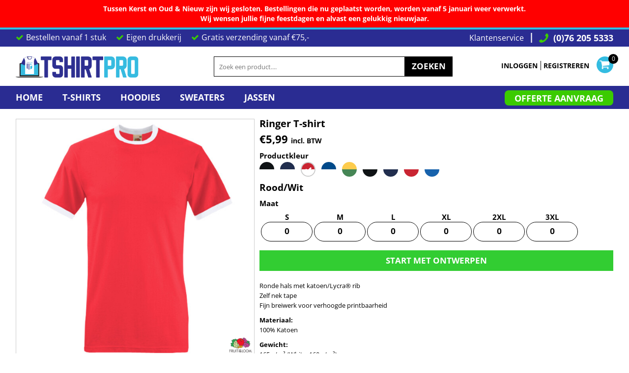

--- FILE ---
content_type: text/html; charset=utf-8
request_url: https://tshirtpro.nl/blank_product/82729302/Ringer-T-shirt?c=4613918
body_size: 89221
content:
<!DOCTYPE html>
<html class="wf-loading">
  <head>
    <!-- Google Tag Manager -->
<script>(function(w,d,s,l,i){w[l]=w[l]||[];w[l].push({'gtm.start':
new Date().getTime(),event:'gtm.js'});var f=d.getElementsByTagName(s)[0],
j=d.createElement(s),dl=l!='dataLayer'?'&l='+l:'';j.async=true;j.src=
'https://www.googletagmanager.com/gtm.js?id='+i+dl;f.parentNode.insertBefore(j,f);
})(window,document,'script','dataLayer','GTM-NSGJ9K8');</script>
<!-- End Google Tag Manager -->
<link rel="preload" href="/pprt/images/icons/fonts/decofonts.woff?97c7b98a3dfdb75dd6f9aa1cce1c6946" as="font" type="font/woff" crossorigin="anonymous">
<style>
  body {
  	visibility: hidden;
  }
  body.dn-behaviours-bound-critical {
    visibility: visible;
  }
  .dn-alt .dn-late-loading {
    display:none;  
  }
  @font-face {
    font-family: "decofonts";
    src:url("/pprt/images/icons/fonts/decofonts.eot?97c7b98a3dfdb75dd6f9aa1cce1c6946#iefix") format("embedded-opentype"),
      url("/pprt/images/icons/fonts/decofonts.woff?97c7b98a3dfdb75dd6f9aa1cce1c6946") format("woff"),
      url("/pprt/images/icons/fonts/decofonts.ttf?97c7b98a3dfdb75dd6f9aa1cce1c6946") format("truetype");
    font-weight: 400;
    font-style: normal;
  }
</style>

  <style>
  @font-face { font-family: Roboto; font-style: normal; font-weight: 400; font-stretch: 100%; src: url("/rshared/ssc/font_file/google_font/s/roboto/v50/KFOMCnqEu92Fr1ME7kSn66aGLdTylUAMQXC89YmC2DPNWubEbVmUiAo.woff2") format("woff2"); unicode-range: U+0-FF, U+131, U+152-153, U+2BB-2BC, U+2C6, U+2DA, U+2DC, U+304, U+308, U+329, U+2000-206F, U+20AC, U+2122, U+2191, U+2193, U+2212, U+2215, U+FEFF, U+FFFD; } @font-face { font-family: Oswald; font-style: normal; font-weight: 500; src: url("/rshared/ssc/font_file/google_font/s/oswald/v57/TK3IWkUHHAIjg75cFRf3bXL8LICs1_Fv40pKlN4NNSeSASz7FmlWHYg.woff2") format("woff2"); unicode-range: U+0-FF, U+131, U+152-153, U+2BB-2BC, U+2C6, U+2DA, U+2DC, U+304, U+308, U+329, U+2000-206F, U+20AC, U+2122, U+2191, U+2193, U+2212, U+2215, U+FEFF, U+FFFD; } @font-face { font-family: Oswald; font-style: normal; font-weight: 400; src: url("/rshared/ssc/font_file/google_font/s/oswald/v57/TK3IWkUHHAIjg75cFRf3bXL8LICs1_Fv40pKlN4NNSeSASz7FmlWHYg.woff2") format("woff2"); unicode-range: U+0-FF, U+131, U+152-153, U+2BB-2BC, U+2C6, U+2DA, U+2DC, U+304, U+308, U+329, U+2000-206F, U+20AC, U+2122, U+2191, U+2193, U+2212, U+2215, U+FEFF, U+FFFD; } @font-face { font-family: "Open Sans"; font-style: normal; font-weight: 800; font-stretch: 100%; src: url("/rshared/ssc/font_file/google_font/s/opensans/v44/memvYaGs126MiZpBA-UvWbX2vVnXBbObj2OVTS-muw.woff2") format("woff2"); unicode-range: U+0-FF, U+131, U+152-153, U+2BB-2BC, U+2C6, U+2DA, U+2DC, U+304, U+308, U+329, U+2000-206F, U+20AC, U+2122, U+2191, U+2193, U+2212, U+2215, U+FEFF, U+FFFD; } @font-face { font-family: "Open Sans"; font-style: normal; font-weight: 700; font-stretch: 100%; src: url("/rshared/ssc/font_file/google_font/s/opensans/v44/memvYaGs126MiZpBA-UvWbX2vVnXBbObj2OVTS-muw.woff2") format("woff2"); unicode-range: U+0-FF, U+131, U+152-153, U+2BB-2BC, U+2C6, U+2DA, U+2DC, U+304, U+308, U+329, U+2000-206F, U+20AC, U+2122, U+2191, U+2193, U+2212, U+2215, U+FEFF, U+FFFD; } @font-face { font-family: "Open Sans"; font-style: normal; font-weight: 400; font-stretch: 100%; src: url("/rshared/ssc/font_file/google_font/s/opensans/v44/memvYaGs126MiZpBA-UvWbX2vVnXBbObj2OVTS-muw.woff2") format("woff2"); unicode-range: U+0-FF, U+131, U+152-153, U+2BB-2BC, U+2C6, U+2DA, U+2DC, U+304, U+308, U+329, U+2000-206F, U+20AC, U+2122, U+2191, U+2193, U+2212, U+2215, U+FEFF, U+FFFD; } @font-face { font-family: Montserrat; font-style: normal; font-weight: 400; src: url("/rshared/ssc/font_file/google_font/s/montserrat/v31/JTUHjIg1_i6t8kCHKm4532VJOt5-QNFgpCtr6Hw5aXo.woff2") format("woff2"); unicode-range: U+0-FF, U+131, U+152-153, U+2BB-2BC, U+2C6, U+2DA, U+2DC, U+304, U+308, U+329, U+2000-206F, U+20AC, U+2122, U+2191, U+2193, U+2212, U+2215, U+FEFF, U+FFFD; } @font-face { font-family: Karla; font-style: normal; font-weight: 400; src: url("/rshared/ssc/font_file/google_font/s/karla/v33/qkBIXvYC6trAT55ZBi1ueQVIjQTD-JqaE0lK.woff2") format("woff2"); unicode-range: U+0-FF, U+131, U+152-153, U+2BB-2BC, U+2C6, U+2DA, U+2DC, U+304, U+308, U+329, U+2000-206F, U+20AC, U+2122, U+2191, U+2193, U+2212, U+2215, U+FEFF, U+FFFD; } #lightwindow_overlay{display: none; visibility: hidden; position: absolute; top: 0px; left: 0px; width: 100%; height: 100px; z-index: 500;} #lightwindow{display: none; visibility: hidden; position: absolute; z-index: 5000; line-height: 0;} #lightwindow_container{display: none; margin: 0px; padding: 0px; position: absolute; visibility: hidden;} #lightwindow_contents{overflow: hidden; z-index: 0; position: relative; border: 10px solid rgb(255, 255, 255); background-color: rgb(255, 255, 255); font-size: 4em !important;} #lightwindow_navigation{position: absolute; top: 0px; left: 0px; display: none;} #lightwindow_navigation_shim{display: none; left: 0px; position: absolute; top: 0px; width: 100%; height: 100%;} #lightwindow_navigation a, #lightwindow_navigation a:link{outline: none;} #lightwindow_previous, #lightwindow_next{width: 49%; height: 100%; background: transparent; display: block;} #lightwindow_previous{float: left; left: 0px;} #lightwindow_next{float: right; right: 0px;} #lightwindow_previous_title, #lightwindow_next_title{display: none;} #lightwindow_galleries{width: 100%; position: absolute; z-index: 50; display: none; overflow: hidden; margin: 0px 0px 0px 10px; bottom: 0px; left: 0px;} #lightwindow_galleries_tab_container{width: 100%; height: 0px; overflow: hidden;} a#lightwindow_galleries_tab, a:link#lightwindow_galleries_tab{display: block; height: 20px; width: 77px; float: right; line-height: 22px; text-decoration: none; font-weight: bold; cursor: pointer; font-size: 11px; color: rgb(255, 255, 190); background: url("/images/black-70.png") 0px 0px repeat transparent;} #lightwindow_galleries_tab_span{display: block; height: 20px; width: 63px; padding: 0px 7px;} #lightwindow_galleries_tab .up{background: url("/images/arrow-up.gif") 60px 5px no-repeat transparent;} #lightwindow_galleries_list{background: url("/images/black-70.png") 0px 0px repeat transparent; overflow: hidden; height: 0px;} #lightwindow_data_slide{position: relative;} #lightwindow_data_slide_inner{background-color: rgb(255, 255, 255); padding: 0px 10px 10px;} #lightwindow_data_caption{padding: 10px 0px 0px; color: rgb(102, 102, 102); line-height: 25px; background-color: rgb(255, 255, 255); clear: both;} #lightwindow_data_details{background-color: rgb(240, 240, 240); padding: 0px 10px; height: 20px;} #lightwindow_data_author_container{width: 40%; text-align: right; color: rgb(102, 102, 102); font-style: italic; font-size: 10px; line-height: 20px; float: right; overflow: hidden;} #lightwindow_data_gallery_container{font-size: 10px; width: 40%; text-align: left; color: rgb(102, 102, 102); line-height: 20px; float: left; overflow: hidden;} #lightwindow_title_bar{height: 25px; overflow: hidden;} #lightwindow_title_bar_title{color: rgb(255, 255, 190); font-size: 14px; line-height: 25px; text-align: left; float: left;} a#lightwindow_title_bar_close_link{float: right; text-align: right; cursor: pointer; color: rgb(255, 255, 190); line-height: 25px; padding: 0px; margin: 0px;} *, ::before{box-sizing: inherit;} .dn-dncp-popup-container div, .dn-dncp-popup-container h3{color: rgb(255, 255, 255);} .dncp-sp-query{appearance: none; background-color: rgba(255, 255, 255, 0.5); border-radius: 3px; border-style: none; box-sizing: border-box; font-size: 14px; height: 30px; padding-left: 10px; position: relative; color: rgb(255, 255, 255); width: 80%; margin-bottom: 0px;} .dncp-sp-results{background-color: white; border-style: solid; border-color: rgb(187, 187, 187); border-image: initial; border-width: 1px 1px 0px; display: none; list-style: none; margin: 0px; max-height: 300px; overflow-y: scroll; padding: 0px; position: absolute; width: 90%; z-index: 1;} .dncp-ciu{background-color: rgb(45, 50, 58); position: relative; width: 100%; height: 40px; padding: 5px 12px; white-space: nowrap;} .dncp-ciu h3{display: inline-block; font-size: 15px; height: 30px; line-height: 30px; margin: 0px 2px 0px 0px; vertical-align: middle; font-weight: normal;} .dncp-ciu-colors{display: inline-block; vertical-align: middle; height: 30px; margin: 0px;} .dncp-palettes-tabs{background-color: rgb(53, 60, 71); display: flex; position: relative; height: 50px; padding: 0px 4px;} h3.dncp-pp-name{color: rgb(255, 255, 255); border-bottom: 1px solid rgb(85, 85, 85); cursor: pointer; font-size: 16px; line-height: 1.5; font-weight: normal; height: 46px; overflow: hidden; margin: 0px 4px; padding: 12px 0px; pointer-events: all; text-align: center; text-overflow: ellipsis; top: 0px; white-space: nowrap; flex-basis: 0px; flex-grow: 1;} .dncp-pp-name.dncp-active{border-bottom: 3px solid rgb(25, 147, 255); font-weight: bold;} .dncp-pp-colors{background-color: rgb(59, 66, 77); display: none; line-height: 1; padding: 7px; width: 100%; margin: 0px;} .dncp-pp-colors.dncp-active{display: block;} h3.dncp-csp-name{} .dncp-csp{background-color: rgb(59, 66, 77); display: none; padding: 8px; width: 100%;} .dncp-csp-sv{display: block; width: 100%; padding-top: 50%; position: relative;} .dncp-csp-hue{margin-top: 10px; margin-bottom: 10px; position: relative; width: 100%; height: 20px; cursor: pointer;} .dncp-csp-sv-bg{cursor: pointer;} .dncp-csp-hue::before{background: linear-gradient(to right, red 0%, rgb(255, 255, 0) 17%, lime 33%, cyan 50%, blue 66%, rgb(255, 0, 255) 83%, red 100%); content: ""; display: block; height: 100%; width: 100%;} .dncp-csp-hue-pointer{pointer-events: none; position: absolute; top: 0px;} .dncp-csp-hue-pointer{margin-left: -3px; width: 6px; border: 1px solid rgb(238, 238, 238); height: 100%; background-color: rgba(0, 0, 0, 0);} .dncp-csp-values{display: block; position: relative;} .dncp-csp-type-container{display: inline-block; vertical-align: top; width: 110px; position: relative; z-index: 2;} .dncp-csp-values-container{display: inline-block; vertical-align: top; width: 100%; margin-left: -110px; padding-left: 110px; position: relative; z-index: 1;} .dncp-csp-type{height: 40px; margin-bottom: 0px; padding: 0px; width: 100px; font-size: 20px; color: rgb(0, 0, 0);} .dncp-csp-value-container{display: none; padding: 2px;} .dncp-rgb .dncp-csp-value-container.dncp-csp-value-rgb{display: block;} .dncp-csp-value-label{margin-bottom: 0px; display: inline-block; width: 20px; line-height: 30px; font-size: 16px; vertical-align: middle; color: rgb(255, 255, 255);} .dncp-csp-value{display: inline-block; vertical-align: middle; height: 40px; font-size: 20px; margin-bottom: 0px; padding: 0px 8px; width: 60px; color: rgb(0, 0, 0);} .dncp-ra{background-color: rgb(45, 50, 58); border-top: 1px solid rgb(0, 0, 0); position: relative; width: 100%; height: 60px; padding: 8px;} .dncp-ra-final{background-image: url("/images/trans-display-small-hic.gif"); border: 1px solid rgb(153, 153, 153); border-radius: 2px; display: inline-block; position: relative; height: 35px; width: 50px;} .dncp-ra-final-solid{position: absolute; top: 0px; left: 0px; height: 100%; width: 50%;} .dncp-ra-final-alpha{position: absolute; top: 0px; right: 0px; height: 100%; width: 50%;} .dncp-ra-name{display: inline-block; height: 24px; position: relative; font-size: 12px; line-height: 35px; padding: 0px 6px; vertical-align: top;} .dncp-ra .dncp-footer-buttons{position: absolute; right: 8px; top: 6px;} .dncp-ra .dncp-btn{display: inline-block; height: 40px; padding: 0px 20px; vertical-align: middle; appearance: none;} .dncp-ra .dncp-mask-option{display: inline-block; height: 21px; width: 26px; background-image: url("/javascripts/dn-color-picker/mask.png"); background-position: center center; background-repeat: no-repeat; vertical-align: middle; cursor: pointer;} .dncp-ra .dncp-eye-dropper{display: inline-block; height: 21px; width: 26px; background-image: url("/javascripts/dn-color-picker/eyedropper.png"); background-position: center center; background-repeat: no-repeat; vertical-align: middle; cursor: pointer;} .dncp-ra-alpha-controls{display: inline-block; height: 24px; font-size: 12px; line-height: 24px; padding: 0px 6px; vertical-align: top;} .dncp-ra-alpha-label{display: inline-flex; height: 24px; padding: 0px 6px; align-items: center;} input[type="range"].dncp-ra-alpha{background: none; display: inline-block; height: 24px; padding: 0px 6px; vertical-align: top; width: 100px;} .dncp-color-swatch{display: inline-block; width: 30px; height: 30px;} .dncp-color-swatch a{border: 1px solid rgb(162, 162, 162); display: inline-block; width: 100%; height: 100%;} .dncp-popup-container{display: none;} .dncp-popup-container .dncp-popup .dncp-header-bar{padding: 7px 7px 0px;} .dncp-popup-container .dncp-popup .dncp-popup-header{height: 130px; background-color: rgb(45, 50, 58); color: rgb(255, 255, 255); width: 100%; z-index: 1; position: relative;} .dncp-popup-container .dncp-popup .dncp-popup-header-close{position: absolute; top: 0px; right: 0px; color: rgb(255, 255, 255); opacity: 0.5; cursor: pointer; padding: 8px 12px 6px; font-size: 1.5em; font-weight: 900;} .dncp-popup-container .dncp-popup .dncp-popup-header-close::after{content: "×";} .dncp-popup-content-container{height: 100%; position: relative; z-index: 0;} .dncp-popup.dncp-with-header .dncp-popup-content-container{margin-top: -130px; padding-top: 130px;} .dncp-popup.dncp-with-footer .dncp-popup-content-container{margin-bottom: -60px; padding-bottom: 60px;} .dncp-popup-content-container .dncp-popup-content-scroll{overflow: hidden auto; height: 100%; background-color: rgb(63, 70, 82);} .dncp-popup-footer{height: 60px;} @media only screen and (min-width: 800px) {.dncp-popup-content-container .dncp-popup-content-scroll{height: 170px;} .dncp-popup-content{min-height: 170px;} .dncp-popup-container .dncp-popup .dncp-popup-header{height: 97px;} .dncp-popup-footer{height: 40px;} .dncp-popup.dncp-with-header .dncp-popup-content-container{margin-top: -97px; padding-top: 97px;} .dncp-popup.dncp-with-footer .dncp-popup-content-container{margin-bottom: -40px; padding-bottom: 40px;} .dncp-ciu{height: 30px; padding: 0px 12px;} .dncp-ciu h3{font-size: 11px;} .dncp-ciu-colors{height: 20px;} .dncp-color-swatch{width: 20px; height: 20px;} .dncp-palettes-tabs{height: 30px;} h3.dncp-pp-name{font-size: 11px; height: 30px; padding: 9px 0px;} .dncp-csp{padding: 7px;} .dncp-csp-sv{width: 150px; height: 150px; padding-top: 0px; display: inline-block; vertical-align: top;} .dncp-csp-hue-container{display: inline-block; width: 100%; margin-left: -150px; padding-left: 160px; vertical-align: top;} .dncp-csp-hue{margin-top: 0px; margin-bottom: 5px; height: 15px;} .dncp-csp-values{display: inline-block; width: 100%; margin-left: 0px; padding-left: 0px; vertical-align: top;} .dncp-csp-type{font-size: 11px; height: 20px;} .dncp-csp-value-container{padding: 1px;} .dncp-csp-value-label{line-height: 20px; font-size: 11px;} .dncp-csp-value{height: 20px; font-size: 11px;} .dncp-ra{height: 40px;} .dncp-ra-final{height: 22px; width: 100px;} .dncp-ra-name{line-height: 22px;} .dncp-ra .dncp-btn{height: 25px; padding: 0px 10px;}} html, body, div, span, iframe, h1, h3, h4, p, a, em, img, strong, b, i, ul, li, form, label, table, tbody, tfoot, thead, tr, th, td, figure, footer, header, nav, section{margin: 0px; padding: 0px; border: 0px; font: inherit; vertical-align: baseline; text-decoration: none;}  figure, footer, header, nav, section{display: block;} body{line-height: 1;}  ul{list-style: none;} table{border-collapse: collapse; border-spacing: 0px;} *{margin: 0px;} h1, h3, h4, span, label, a, input, p, th, td, select{letter-spacing: normal; word-spacing: normal;} input[type="button"]{cursor: pointer;} html{box-sizing: border-box;} *, ::before{box-sizing: inherit;} @media only screen and (min-width: 0px) {.dn-mobile-span12{width: 100%; display: inline-block; vertical-align: top; letter-spacing: normal; word-spacing: normal;}} @media only screen and (min-width: 768px) {.dn-small-span3{width: 25%; display: inline-block; vertical-align: top; letter-spacing: normal; word-spacing: normal;} .dn-small-span4{width: 33.3333%; display: inline-block; vertical-align: top; letter-spacing: normal; word-spacing: normal;} .dn-small-span12{width: 100%; display: inline-block; vertical-align: top; letter-spacing: normal; word-spacing: normal;}} @media only screen and (min-width: 992px) {.dn-medium-span3{width: 25%; display: inline-block; vertical-align: top; letter-spacing: normal; word-spacing: normal;} .dn-medium-span4{width: 33.3333%; display: inline-block; vertical-align: top; letter-spacing: normal; word-spacing: normal;} .dn-medium-span12{width: 100%; display: inline-block; vertical-align: top; letter-spacing: normal; word-spacing: normal;}} @media only screen and (min-width: 1210px) {.dn-large-span3{width: 25%; display: inline-block; vertical-align: top; letter-spacing: normal; word-spacing: normal;} .dn-large-span4{width: 33.3333%; display: inline-block; vertical-align: top; letter-spacing: normal; word-spacing: normal;} .dn-large-span12{width: 100%; display: inline-block; vertical-align: top; letter-spacing: normal; word-spacing: normal;}} .dn-page-columns-container, p, body{color: black; font-family: "Open Sans", helvetica, sans-serif; font-size: 13px; font-style: normal; font-variant: normal; font-weight: 400; line-height: 1.6em; font-stretch: normal; text-decoration: none; text-transform: none; letter-spacing: normal; word-spacing: normal;} a{color: black; font-family: "Open Sans", helvetica, sans-serif; font-size: 13px; font-style: normal; font-variant: normal; font-weight: 400; line-height: 1.6em; font-stretch: normal; text-decoration: underline; text-transform: none; letter-spacing: normal; word-spacing: normal; transition: ease-in-out;} h1.dn-styled{color: black; font-family: "Open Sans", Helvetica, Arial, sans-serif; font-style: normal; font-variant: normal; font-weight: 700; font-stretch: normal; text-decoration: none; text-transform: none; letter-spacing: normal; word-spacing: normal;} h1.dn-sized{font-size: 20px; line-height: 1em;} h3.dn-styled{color: black; font-family: "Open Sans", Helvetica, Arial, sans-serif; font-style: normal; font-variant: normal; font-weight: 700; font-stretch: normal; text-decoration: none; text-transform: none; letter-spacing: normal; word-spacing: normal; text-align: inherit;} h4.dn-styled{color: black; font-family: "Open Sans", Helvetica, Arial, sans-serif; font-style: normal; font-variant: normal; font-weight: 700; font-stretch: normal; text-decoration: none; text-transform: none; letter-spacing: normal; word-spacing: normal;} h4.dn-sized{font-size: 15px; line-height: 1em;} .dn-nav-dropdown-container > nav.dn-nav-dropdown div.dn-nav-item span, .dn-nav-dropdown-container > nav.dn-nav-dropdown div.dn-nav-item a, body.dn-inline-header nav.dn-nav-main span, body.dn-inline-header nav.dn-nav-main a span, body.dn-inline-header nav.dn-nav-main a, body.dn-inline-header nav.dn-nav-main{color: black; font-family: "Open Sans"; font-size: 20px; font-style: normal; font-variant: normal; font-weight: 800; line-height: 0em; font-stretch: normal; text-decoration: none; text-transform: uppercase; letter-spacing: normal; word-spacing: normal; transition: ease-in-out;}  .dn-small-header div a, .dn-small-header div{color: black; font-family: "Open Sans", sans-serif; font-style: normal; font-variant: normal; font-weight: 400; font-stretch: normal; text-decoration: none; text-transform: uppercase; letter-spacing: normal; word-spacing: normal;}  div.dn-product-display .dn-product-description em, .dn-widget.dn-widget-text i{font-style: italic;} .dn-widget.dn-widget-text table, .dn-widget.dn-widget-text th, .dn-widget.dn-widget-text td{border: 1px solid black;} body{background-color: white; width: 100%; overflow-x: hidden;} strong{font-weight: bold;} h1, h3, h4{margin-top: 0px; margin-bottom: 10px;}  p{margin-bottom: 10px;} .dn-btn{max-width: 100%; text-align: center; cursor: pointer; display: inline-block; padding-left: 5px; padding-right: 5px; position: relative; white-space: nowrap; overflow: hidden; height: 40px; line-height: normal;} .dn-btn .dn-btn-icon{line-height: normal; display: inline-block; vertical-align: middle;} .dn-btn .dn-btn-icon::before{speak: none; line-height: normal; letter-spacing: normal; word-spacing: normal; vertical-align: middle; -webkit-font-smoothing: antialiased; font-style: normal !important; font-weight: normal !important; font-variant: normal !important; text-transform: none !important;} .dn-btn .dn-btn-label{display: inline-block; vertical-align: middle; max-width: 104%; overflow: hidden; line-height: normal; text-overflow: ellipsis; white-space: nowrap;} .dn-btn .dn-btn-label span{overflow: hidden; text-overflow: ellipsis; letter-spacing: normal; word-spacing: normal;} .dn-btn .dn-btn-valign{width: 0px; height: 100%; vertical-align: middle; display: inline-block;} .dn-btn.dn-with-width{width: 100%;} .dn-btn.dn-with-width .dn-btn-valign{height: 100%;} .dn-btn.dn-with-width .dn-btn-label{white-space: nowrap;} .dn-btn.dn-btn-std.dn-styled, .dn-btn.dn-btn-ok.dn-styled{background-color: black; border: 0px solid rgb(26, 26, 26); border-radius: 0%; color: white; font-family: "Open Sans"; font-style: normal; font-variant: normal; font-weight: 700; font-stretch: normal; text-transform: uppercase; text-align: center; transition: ease-in-out; box-shadow: none;} .dn-btn.dn-btn-std.dn-styled .dn-btn-label > span, .dn-btn.dn-btn-ok.dn-styled .dn-btn-label > span{text-decoration: none; letter-spacing: normal; word-spacing: normal; color: white; white-space: nowrap;} .dn-btn.dn-btn-std.dn-styled .dn-btn-icon, .dn-btn.dn-btn-ok.dn-styled .dn-btn-icon{display: none;} .dn-btn.dn-btn-std.dn-styled .dn-btn-label, .dn-btn.dn-btn-ok.dn-styled .dn-btn-label{margin-left: 0px; padding-left: 0px;} .dn-btn.dn-btn-std.dn-styled .dn-btn-label span, .dn-btn.dn-btn-ok.dn-styled .dn-btn-label span{margin-left: 0px;} .dn-btn.dn-btn-std.dn-sized{font-size: 13px; line-height: 3em; height: auto;} .dn-btn.dn-btn-std.dn-with-width{width: 100%; padding: 0px;} .dn-btn.dn-btn-major.dn-styled{background-color: rgb(46, 48, 145); border: 0px solid rgb(26, 26, 26); border-radius: 0%; color: white; font-family: "Open Sans"; font-style: normal; font-variant: normal; font-weight: 700; font-stretch: normal; text-transform: uppercase; text-align: center; transition: ease-in-out; box-shadow: none;} .dn-btn.dn-btn-major.dn-styled .dn-btn-label > span{text-decoration: none; letter-spacing: normal; word-spacing: normal; color: white; white-space: nowrap;} .dn-btn.dn-btn-major.dn-styled .dn-btn-icon{display: none;} .dn-btn.dn-btn-major.dn-styled .dn-btn-label{margin-left: 0px; padding-left: 0px;} .dn-btn.dn-btn-major.dn-styled .dn-btn-label span{margin-left: 0px;} .dn-btn.dn-btn-major.dn-sized{font-size: 14px; line-height: 3em; height: auto;} .dn-btn.dn-btn-cart.dn-styled{background-color: limegreen; border: 0px solid rgb(26, 26, 26); border-radius: 0%; color: white; font-family: "Open Sans"; font-style: normal; font-variant: normal; font-weight: 700; font-stretch: normal; text-transform: uppercase; text-align: center; transition: 208ms ease-in-out; box-shadow: none;} .dn-btn.dn-btn-cart.dn-styled .dn-btn-label > span{text-decoration: none; letter-spacing: normal; word-spacing: normal; color: white; white-space: nowrap;} .dn-btn.dn-btn-cart.dn-styled .dn-btn-icon{display: none;} .dn-btn.dn-btn-cart.dn-styled .dn-btn-label{margin-left: 0px; padding-left: 0px;} .dn-btn.dn-btn-cart.dn-styled .dn-btn-label span{margin-left: 0px;} .dn-btn.dn-btn-cart.dn-sized{font-size: 19px; line-height: 1.91em; height: auto;}  footer > .dn-page-section.dn-limit-content-width > div > div.dn-page-section-content{margin-left: auto; margin-right: auto; max-width: 1200px;} .dn-page-section-margin{position: relative; z-index: 1;} @media only screen and (min-width: 0px) {.dn-page-margin-xlarge .dn-page-section.dn-use-page-margin > .dn-page-section-margin{margin-left: 8px; margin-right: 8px;} .dn-page-margin-xlarge .dn-page-section.dn-wrapper.dn-use-page-margin{padding-left: 8px; padding-right: 8px;}} @media only screen and (min-width: 768px) {.dn-page-margin-xlarge .dn-page-section.dn-use-page-margin > .dn-page-section-margin{margin-left: 16px; margin-right: 16px;} .dn-page-margin-xlarge .dn-page-section.dn-wrapper.dn-use-page-margin{padding-left: 16px; padding-right: 16px;}} @media only screen and (min-width: 992px) {.dn-page-margin-xlarge .dn-page-section.dn-use-page-margin > .dn-page-section-margin{margin-left: 24px; margin-right: 24px;} .dn-page-margin-xlarge .dn-page-section.dn-wrapper.dn-use-page-margin{padding-left: 24px; padding-right: 24px;}} @media only screen and (min-width: 1210px) {.dn-page-margin-xlarge .dn-page-section.dn-use-page-margin > .dn-page-section-margin{margin-left: 32px; margin-right: 32px;} .dn-page-margin-xlarge .dn-page-section.dn-wrapper.dn-use-page-margin{padding-left: 32px; padding-right: 32px;}} .dn-price-container{display: inline-block;} .dn-progress-bar-container{width: 100%; border: 1px solid rgb(204, 204, 204); height: 30px; background-color: rgb(242, 242, 242);} .dn-progress-bar-container .dn-progress-bar{height: 28px; background-color: rgb(204, 204, 204);} .dn-text-value{letter-spacing: normal; word-spacing: normal;} .dn-text-value-centered{letter-spacing: normal; word-spacing: normal; text-align: center;} #log{position: fixed; top: 40px; left: 40px; color: rgb(51, 51, 51); background-color: white; z-index: 99999;} input.dn-styled, select.dn-styled, textarea.dn-styled{box-shadow: none; background: white; border: 1px solid black; border-radius: 0px; color: black; font-family: "Open Sans"; font-style: normal; font-variant: normal; font-weight: 400; font-stretch: normal; text-decoration: none; text-transform: none; letter-spacing: normal; position: relative; transition: ease-in-out; padding: 10px; max-width: 100%;} input.dn-sized{font-size: 13px; line-height: 1.25em;} input.dn-sized{min-height: 1.75em; height: auto;} textarea.dn-styled{min-width: 100%;} .dn-popup-container{display: none; position: fixed; inset: 0px; width: 100vw; height: 100dvh; z-index: 900;} .dn-popup-container .dn-popup-background{z-index: 999; height: 100%; width: 100%; position: fixed; top: 0px; left: 0px; background-color: white; opacity: 0.75; content: "";} .dn-popup-container .dn-popup{opacity: 1; z-index: 1000; position: absolute; transform: none; background-color: white; width: 100%; height: 100%; top: 0px; left: 0px; max-width: 100%; max-height: 100%; overflow: hidden;} @media only screen and (min-width: 768px) {.dn-popup-container .dn-popup{border: 1px solid rgb(204, 204, 204); width: auto; height: auto; top: auto; left: auto; position: relative;}} .dn-popup-container .dn-popup > h3{border-bottom: 1px solid rgb(204, 204, 204); background-color: rgb(250, 250, 250); padding: 3px 8px; margin: 0px; font-size: 13px; line-height: 32px;} .dn-popup-container .dn-popup .dn-popup-content-container{max-height: calc(-91px + 100dvh); overflow: hidden auto; margin-top: 0px; padding-top: 0px; margin-bottom: 0px; padding-bottom: 0px; position: relative;} .dn-popup-container .dn-popup .dn-popup-content-container .dn-popup-content{position: relative; height: 100%;} .dn-popup-container .dn-popup .dn-popup-content-container .dn-popup-content-scroll{padding: 10px; max-height: 100%; overflow: hidden auto;} .dn-popup-container .dn-popup.dn-popup-no-header .dn-popup-content-container{margin-top: 0px; padding-top: 0px;} .dn-popup-container .dn-popup .dn-popup-footer{letter-spacing: -0.31em; position: relative; background-color: rgb(250, 250, 250); border-top: 1px solid rgb(204, 204, 204); z-index: 2; height: 52px; padding: 5px 1% 0px 0px; width: 100%; text-align: right;} .dn-popup-container .dn-popup .dn-popup-footer .dn-btn{width: 99%; display: inline-block;} .dn-popup-container .dn-popup .dn-popup-footer .dn-btn-cancel{width: auto; background: none; text-decoration: underline; text-transform: none; color: black; min-width: 100px;} .dn-popup-container .dn-popup .dn-popup-footer .dn-btn-other-action{width: auto; background: none; text-decoration: underline; text-transform: none; color: black; min-width: 100px; text-align: left; float: left;} @media only screen and (min-width: 768px) {.dn-popup-container .dn-popup .dn-popup-footer{position: static; padding: 5px 0% 0px 0px;} .dn-popup-container .dn-popup .dn-popup-footer .dn-btn{width: auto; min-width: 100px; padding-left: 5px; padding-right: 5px; margin-right: 5px;}} .dn-popup-container .dn-popup .dn-popup-footer.dn-2-button .dn-btn{width: 49%; margin: 0px 0% 0px 1%;} @media only screen and (min-width: 768px) {.dn-popup-container .dn-popup .dn-popup-footer.dn-2-button .dn-btn{min-width: 100px; width: auto; margin: 0px 5px 0px 0px;}} .dn-popup-container .dn-popup .dn-popup-footer.dn-3-button .dn-btn{width: 31%; margin: 0px 1%; font-size: 0.8em;} @media only screen and (min-width: 768px) {.dn-popup-container .dn-popup .dn-popup-footer.dn-3-button .dn-btn{min-width: 100px; width: auto; margin: 0px 5px 0px 0px; padding-left: 10px; padding-right: 10px; font-size: 1em;}} .dn-popup-container .dn-popup.dn-no-fullscreen{width: auto; height: auto; padding-bottom: 5px;} .dn-popup-container .dn-popup.dn-no-fullscreen .dn-popup-content{padding: 10px;} .dn-popup-container .dn-popup.dn-no-fullscreen .dn-popup-footer{bottom: 0px;} .dn-popup-container .dn-popup.dn-popup-with-message .dn-popup-content{padding: 30px 60px;} .dn-inline-popup{display: none; position: absolute; max-height: 100%; top: 0px; overflow: auto; background-color: rgb(255, 255, 255);} ul.dn-form{letter-spacing: -0.31em;} ul.dn-form > li{margin-bottom: 1em;} ul.dn-form > li > label{display: inline-block; width: 120px; vertical-align: top; text-align: right; padding-top: 10px;} ul.dn-form > li > div{vertical-align: top; display: inline-block; width: 100%; margin-left: -120px; padding-left: 125px;} ul.dn-form > li > div input[type="text"], ul.dn-form > li > div select{width: 100%;} ul.dn-form > li > div ul.dn-radio-buttons{margin-top: 10px;} ul.dn-form > li > div ul.dn-radio-buttons li label{cursor: pointer; width: auto; text-align: left; padding-left: 5px;} ul.dn-form > li > div ul.dn-radio-buttons.dn-inline li{display: inline-block; margin-right: 5px;} ul.dn-form > li > div.dn-btn{margin-left: 0px; padding-left: 0px;} ul.dn-form > li.dn-form-field-inline{display: inline-block; width: 100%;} .dn-form.dn-split-50-50 li label{width: 50%;} .dn-form.dn-split-50-50 li > div{margin-left: -50%; padding-left: 51%;} .dn-form-footer-actions{text-align: center; padding-top: 10px;} .dn-form-footer-actions .dn-btn{width: auto; padding: 13px;} .dn-tabs-container{text-align: left;} .dn-tabs-container .dn-tabs{margin-left: 0px;} .dn-tabs-container .dn-tabs li{display: inline-block; border: 1px solid rgb(204, 204, 204); border-radius: 0px; padding: 10px; margin-bottom: -1px; cursor: pointer; background-color: rgb(250, 250, 250); color: black; font-family: Karla; font-size: 13px; font-style: normal; font-variant: normal; font-weight: 400; line-height: 1.6em; text-decoration: none; text-transform: none; letter-spacing: normal; word-spacing: normal; font-stretch: normal; width: 100%;} .dn-tabs-container .dn-tabs-panels{border-radius: 0px; padding: 20px; border: 1px solid rgb(204, 204, 204);} .dn-tabs-container .dn-tabs-panels .dn-tabs-panel{display: none;} .dn-tabs-container .dn-tabs-panels .dn-tabs-panel.dn-alt{display: block;} @media only screen and (min-width: 768px) {.dn-tabs-container .dn-tabs li{width: auto; margin-left: 5px;}} .dn-alert{border: 1px solid rgb(255, 255, 255); border-radius: 3px; padding: 3px; margin: 2px 2px 4px; letter-spacing: normal; word-spacing: normal;} .dn-alert.dn-error{color: rgb(153, 52, 52); background-color: rgb(244, 178, 178); border-color: rgb(153, 52, 52);} .dn-alert.dn-warning{color: rgb(169, 86, 35); background-color: rgb(255, 211, 184); border-color: rgb(169, 86, 35);} .dn-dynamic-alert{visibility: hidden; text-align: center; font-size: 1.2em; opacity: 0; width: 80%; margin-left: auto; margin-right: auto; transition: visibility 0.5s, color 0.5s, background-color 0.5s, border-color 0.5s, opacity 0.5s linear; overflow: hidden;}  [class*=" dn-icon-"]::before{speak: none; line-height: 1; letter-spacing: normal; word-spacing: normal; -webkit-font-smoothing: antialiased; font-family: decofonts !important; font-style: normal !important; font-weight: normal !important; font-variant: normal !important; text-transform: none !important;} .dn-icon-image::before{content: "y";} .dn-icon-x::before{content: "m";} .dn-icon-rotate::before{content: "H";} .dn-icon-text::before{content: "F";} .dn-background-container{position: absolute; left: 0px; top: 0px; height: 100%; width: 100%; z-index: 0;} .dn-background-image-container{height: 100%; width: 100%; overflow: hidden;} input.dncp-btn.dncp-btn-primary{background-color: rgb(25, 147, 255); border: 1px solid rgb(25, 147, 255); color: rgb(255, 255, 255);} input.dncp-btn.dncp-btn-remove{background-color: rgb(0, 0, 0); border: 1px solid rgb(0, 0, 0); color: rgb(255, 255, 255);} div.dn-product-display{letter-spacing: -0.31em; position: relative;} div.dn-product-display .dn-product-heading-container{position: relative; width: 100%; margin-left: 0px; padding-left: 0px;} div.dn-product-display .dn-product-heading-container h1{vertical-align: bottom;} div.dn-product-display .dn-product-heading-container.dn-product-brand-none .dn-product-brand{display: none;} div.dn-product-display .dn-product-heading-container.dn-product-code-none .dn-product-code{display: none;} div.dn-product-display div.dn-product-main-image-panel{display: inline-block; width: 100%; max-width: 600px; vertical-align: top; letter-spacing: normal; word-spacing: normal;} div.dn-product-display div.dn-product-main-image-panel div.dn-product-main-image-container{position: relative; overflow: hidden;} div.dn-product-display div.dn-product-main-image-panel div.dn-product-main-image-container div.dn-product-main-image-padding{width: 100%; padding-bottom: 100%;} div.dn-product-display div.dn-product-main-image-panel div.dn-product-main-image-container div.dn-product-view-container{position: absolute; width: 100%; height: 100%;} div.dn-product-display div.dn-product-main-image-panel div.dn-product-main-image-container div.dn-product-view-container img{width: 100%;} div.dn-product-display div.dn-product-main-image-panel div.dn-product-main-image-container div.dn-product-view-container img.dn-product-main-image{border: 1px solid rgb(204, 204, 204);} div.dn-product-display div.dn-product-main-image-panel div.dn-product-main-image-container div.dn-product-brand-logo-container{position: absolute; bottom: 5px; right: 5px; width: auto;} div.dn-product-display div.dn-product-main-image-panel div.dn-product-views-container{width: 100%;} div.dn-product-display div.dn-product-main-image-panel div.dn-product-views-container ul li.dn-alt{border: 1px solid gray;} div.dn-product-display div.dn-product-main-image-panel div.dn-product-views-container ul li{text-align: center; cursor: pointer; border: 1px solid rgb(204, 204, 204); margin-right: 10px; margin-bottom: 10px;} div.dn-product-display div.dn-product-main-image-panel div.dn-product-views-container ul li span, div.dn-product-display div.dn-product-main-image-panel div.dn-product-views-container ul li b{display: none;} div.dn-product-display div.dn-product-main-image-panel div.dn-product-views-container ul li img{width: 100%;} div.dn-product-display div.dn-product-main-image-panel div.dn-product-views-container ul li label{overflow: hidden; text-overflow: ellipsis;} div.dn-product-display div.dn-product-main-image-panel div > div:not(:first-child) ul li{margin-right: 10px; margin-bottom: 0px; margin-top: 10px;} div.dn-product-display div.dn-product-details-panel{display: inline-block; width: 100%; vertical-align: top; letter-spacing: normal; word-spacing: normal; margin-top: 15px;} div.dn-product-display div.dn-product-details-panel > div:not(:first-child){margin-top: 15px;} div.dn-product-display div.dn-product-details-panel > div:not(:first-child) h4{margin-bottom: 5px;} div.dn-product-display div.dn-product-details-panel .dn-product-decoration-prices{margin-top: 5px;} div.dn-product-display div.dn-product-details-panel .dn-product-extra-details-container{margin-top: 0px;} div.dn-product-display div.dn-product-details-panel .dn-product-extra-details-container > div{margin-top: 15px;} div.dn-product-display div.dn-product-details-panel .dn-product-color-container .dn-color-panel .dn-color-panel-cell{height: 40px; width: 40px; overflow: hidden; cursor: pointer;} @media only screen and (min-width: 768px) {div.dn-product-display div.dn-product-details-panel .dn-product-color-container .dn-color-panel .dn-color-panel-cell{height: 35px; width: 35px; overflow: hidden; cursor: pointer;} div.dn-product-display div.dn-product-details-panel .dn-product-color-container .dn-color-panel.dn-colors-heaps .dn-color-panel-cell{height: 21px; width: 21px;}} div.dn-product-display div.dn-product-details-panel .dn-product-color-selected-label{margin-top: 0px; padding-left: 0px; font-size: 0.9em; letter-spacing: normal; word-spacing: normal;} div.dn-product-display div.dn-product-details-panel .dn-product-price-container{display: inline-block; margin-right: 8px; vertical-align: top;} div.dn-product-display div.dn-product-details-panel .dn-product-price-container h4{margin-bottom: 15px; display: none;} div.dn-product-display div.dn-product-details-panel .dn-product-price-container .dn-price{font-size: 2em;} div.dn-product-display div.dn-product-details-panel .dn-product-add-to-cart-container{margin-top: 15px;} div.dn-product-display div.dn-product-details-panel .dn-product-add-to-cart-container .dn-product-add-button-container{display: inline-block;} div.dn-product-display div.dn-product-details-panel .dn-product-add-to-cart-container .dn-btn{width: 100%;} div.dn-product-display div.dn-product-details-panel .dn-product-add-to-cart-container.dn-showing-add-to-cart.dn-showing-decorate-now .dn-product-decorate-now-container{display: inline-block; width: 50%; padding-right: 3px;} div.dn-product-display div.dn-product-details-panel .dn-product-add-to-cart-container.dn-showing-add-to-cart.dn-showing-decorate-now .dn-product-add-button-container{display: inline-block; width: 50%; padding-left: 3px;} div.dn-product-display div.dn-product-details-panel .dn-product-decorate-now-container .dn-product-decorate-now-button{width: 100%;} div.dn-product-display div.dn-product-details-panel .dn-product-other-product-opts{margin-top: 10px;} div.dn-product-display div.dn-product-details-panel .dn-product-other-product-opts li{padding: 5px 10px 5px 0px; display: inline-block;} div.dn-product-display div.dn-product-details-panel .dn-product-other-product-opts li a{font-weight: bold;} div.dn-product-display .dn-product-details-panel.dn-using-multi-size-select .dn-product-qty-container{display: none;} div.dn-product-display div.dn-product-bottom-panel{width: 100%; vertical-align: top; letter-spacing: normal; word-spacing: normal;} .dn-product-size-chart-container .dn-size-chart-table-container{overflow-x: auto;} .dn-product-size-chart-container .dn-size-chart-table-container table{border: 1px solid rgb(204, 204, 204); width: 100%;} .dn-product-size-chart-container .dn-size-chart-table-container table td, .dn-product-size-chart-container .dn-size-chart-table-container table th{border-top: 1px solid rgb(204, 204, 204); border-left: 1px solid rgb(179, 179, 179); text-align: center; padding: 5px; font-size: 0.9em;} .dn-product-size-chart-container .dn-size-chart-table-container table th{font-weight: bold;} .dn-product-size-chart-container .dn-size-chart-table-container table tr:first-child th{border-top: 0px;} .dn-product-size-chart-container .dn-size-chart-table-container table tr th:first-child{border-left: 0px;} .dn-product-decoration-price a{font-weight: bold;} .dn-product-add-button-container{width: 100%;} .dn-product-heading-container.dn-product-name-above-content .dn-product-name{display: none;} div.dn-product-display.dn-product-image-left[data-breakpoint-600="true"] div.dn-product-details-panel{padding-left: 10px; margin-top: 0px;} div.dn-product-display[data-breakpoint-600="true"] .dn-product-views-container-bottom > div:not(:first-child){margin-top: 15px;} div.dn-product-display[data-breakpoint-600="true"] .dn-product-views-container-bottom > div:not(:first-child) h4{margin-bottom: 5px;} div.dn-product-display[data-breakpoint-600="true"] .dn-product-views-container-bottom .dn-product-views-container{margin-top: 0px; padding-top: 10px;} div.dn-product-display[data-breakpoint-600="true"] .dn-product-views-container-bottom .dn-product-views-container ul li{margin: 0px 10px 0px 0px; padding: 10px;} div.dn-product-display[data-breakpoint-600="true"] div.dn-product-image-panel-medium div.dn-product-main-image-panel{width: 40%;} div.dn-product-display[data-breakpoint-600="true"] div.dn-product-image-panel-medium div.dn-product-details-panel{width: 60%;} div.dn-product-display[data-breakpoint-600="true"] div.dn-product-details-panel .dn-product-description{margin-top: 0px; word-break: break-word; white-space: normal; overflow-wrap: break-word;} div.dn-product-display[data-breakpoint-1250="true"] div.dn-product-main-image-panel{width: 600px; margin-right: -600px;} div.dn-product-display[data-breakpoint-1250="true"] div.dn-product-details-panel{width: auto; margin-left: 600px; overflow: hidden;} ul.dn-color-buttons{position: relative; display: inline-block;} div.dn-d-size-multi-container ul{overflow: hidden;} div.dn-d-size-multi-container ul li{display: block; float: left; padding: 3px;} div.dn-d-size-multi-container ul li label{display: inline-block; min-width: 30px; text-align: right; overflow: hidden; text-overflow: ellipsis; white-space: nowrap; margin-right: 2px; vertical-align: middle;} div.dn-d-size-multi-container ul li input{display: inline-block;} div.dn-d-size-multi-container ul li input.dn-d-size-multi{width: 50px;} div.dn-d-custom-field{margin-top: 8px;} div.dn-d-custom-field > label{font-size: 14px; font-weight: bold; margin-bottom: 5px;} .dn-d-bundle-information{display: block; letter-spacing: normal; word-spacing: normal;} .dn-product-qty-field-container .dn-d-bundle-information{display: inline-block;} .dn-d-qty-input-container{display: inline-block; vertical-align: middle; position: relative;} div.dn-d-qty-selector{display: none;} div.dn-d-qty-overlay{display: none;} .dn-d-bundle-size-information{display: block;} .dn-d-bundle-sizes{white-space: nowrap; display: inline-block; max-width: 100%; overflow: hidden; text-overflow: ellipsis;} .dn-d-bundle-notice{white-space: nowrap; display: none; max-width: 100%; overflow: hidden; text-overflow: ellipsis;} .dn-d-el-sizer{background-color: rgb(102, 102, 102); border: 2px solid white; height: 14px; width: 14px; border-radius: 7px; z-index: 500; cursor: move; box-shadow: rgba(0, 0, 0, 0.15) 0px 0px 3px 1px; position: absolute;} .dn-d-el-ro-sizer{background-color: black; height: 0px; width: 0px; z-index: 500; position: absolute;} .dn-d-el-rotate{background-color: rgb(102, 102, 102); border: 2px solid white; box-shadow: rgba(0, 0, 0, 0.15) 0px 0px 3px 1px; border-radius: 11px; display: none; z-index: 500; cursor: move; position: absolute; font-size: 18px; padding: 1px; line-height: 0.7em; text-align: center; color: white; bottom: -30px; right: -30px; top: auto;} .dn-d-el-delete{background-color: rgb(220, 0, 0); border: 2px solid white; box-shadow: rgba(0, 0, 0, 0.15) 0px 0px 3px 1px; border-radius: 11px; display: none; z-index: 500; cursor: pointer; position: absolute; font-size: 12px; line-height: 0.7em; padding: 2px 2.5px 2px 2px; text-align: center; color: rgb(255, 255, 255); bottom: -30px; left: -30px;} .dn-d-el-edit{background-color: rgb(102, 102, 102); border: 2px solid white; box-shadow: rgba(0, 0, 0, 0.15) 0px 0px 3px 1px; color: white; font-size: 12px; height: auto; width: 60px; border-radius: 11px; display: none; z-index: 500; cursor: pointer; position: absolute; text-align: center;} .dn-decoration-area{position: absolute;} .dn-decoration-area .dn-d-drop-target{position: absolute; inset: 0px; display: none; z-index: 1000; opacity: 0.7; background-color: white; border: 2px solid black; background-image: url("/images/icons/open-iconic/png/data-transfer-upload-6x.png"); background-position: center center; background-repeat: no-repeat;}  .dn-popup.dn-designer-popup{border-color: rgb(80, 80, 80);}  .dn-popup.dn-designer-popup input[type="text"], .dn-popup.dn-designer-popup select{height: 34px; font-size: 14px; line-height: 1.3em; padding: 5px;}  .dn-popup.dn-designer-popup textarea{font-size: 14px; padding: 5px;}  .dn-popup.dn-designer-popup .dn-btn{font-size: 13px; height: 40px;}  .dn-popup.dn-designer-popup > h3{background-color: black; color: white; position: relative; z-index: 2;}  .dn-popup.dn-designer-popup .dn-popup-content-container, .dn-popup.dn-designer-popup .dn-popup-content{color: black; background-color: white;}  .dn-popup.dn-designer-popup .dn-popup-content-container h3, .dn-popup.dn-designer-popup .dn-popup-content-container h4, .dn-popup.dn-designer-popup .dn-popup-content-container p, .dn-popup.dn-designer-popup .dn-popup-content h3, .dn-popup.dn-designer-popup .dn-popup-content h4, .dn-popup.dn-designer-popup .dn-popup-content p{color: black;}  .dn-popup.dn-designer-popup .dn-popup-footer{background-color: rgb(230, 230, 230);}  .dn-popup.dn-designer-popup .dn-popup-footer .dn-btn-cancel span, .dn-popup.dn-designer-popup .dn-popup-footer .dn-btn.dn-styled.dn-btn-cancel, .dn-popup.dn-designer-popup .dn-popup-footer .dn-btn.dn-styled.dn-btn-cancel span, .dn-popup.dn-designer-popup .dn-popup-footer .dn-btn.dn-styled.dn-btn-new-design, .dn-popup.dn-designer-popup .dn-popup-footer .dn-btn.dn-styled.dn-btn-new-design span{color: black; background-color: rgb(230, 230, 230);}  .dn-popup.dn-designer-popup .dn-btn.dn-styled{color: white; background-color: black;}  .dn-popup.dn-designer-popup .dn-btn.dn-styled .dn-btn-label > span{color: white;} .dn-popup.dn-designer-popup.dn-image-popup img{width: 100%;} .dn-image-container{overflow: hidden; text-align: center; display: inline-block; vertical-align: middle;} .dn-image-transform{position: relative;} .dn-image-overlay{z-index: 2; position: absolute; left: 0px; top: 0px; height: 100%; width: 100%;} img.dn-image{max-width: 100%; display: block; margin-left: auto; margin-right: auto;} .dn-logo-container a{text-decoration: none;} .dn-widget-page_content .dn-widget-content-container{line-height: 1.6em;} .dn-shopping-cart-container .dn-thumbnail-100 .dn-line-item-thumbnail{width: 100px;} .dn-shopping-cart-container .dn-line-item-thumbnail{vertical-align: top; padding: 5px; position: relative; text-align: center; max-width: 100%; margin-left: auto; margin-right: auto;} .dn-shopping-cart-container .dn-line-item-thumbnail img{max-width: 100%;} .dn-shopping-cart-container .dn-line-item-details{display: inline-block; vertical-align: top; padding: 5px; font-weight: bold; width: 100%;} .dn-shopping-cart-container .dn-line-item-details .dn-line-item-details-name{display: inline-block;} .dn-shopping-cart-container[data-breakpoint-inline="true"] .dn-shopping-cart-line-item.dn-with-thumbnail .dn-line-item-thumbnail{display: inline-block;} .dn-shopping-cart-container[data-breakpoint-inline="true"] .dn-shopping-cart-line-item.dn-with-thumbnail .dn-line-item-details-container{display: inline-block; width: 100%;} .dn-shopping-cart-container[data-breakpoint-inline="true"] .dn-thumbnail-100 .dn-line-item-details-container{margin-left: -100px; padding-left: 110px;} .dn-shopping-cart-actions{padding: 5px; text-align: center;} .dn-social-links-container.dn-display-as-icons li a span{display: none;} .dn-social-links-container.dn-display-as-icons li{font-size: 18px;} .dn-social-links-container.dn-display-as-icons li.dn-social-link-facebook a::before{speak: none; line-height: 1; -webkit-font-smoothing: antialiased; content: "V"; display: inline-block; letter-spacing: normal; word-spacing: normal; font-family: decofonts !important; font-style: normal !important; font-weight: normal !important; font-variant: normal !important; text-transform: none !important;} .dn-social-links-container.dn-display-as-icons li.dn-social-link-pinterest a::before{speak: none; line-height: 1; -webkit-font-smoothing: antialiased; content: "X"; display: inline-block; letter-spacing: normal; word-spacing: normal; font-family: decofonts !important; font-style: normal !important; font-weight: normal !important; font-variant: normal !important; text-transform: none !important;} .dn-social-links-container.dn-display-as-icons li.dn-social-link-instagram a::before{speak: none; line-height: 1; -webkit-font-smoothing: antialiased; content: "Z"; display: inline-block; letter-spacing: normal; word-spacing: normal; font-family: decofonts !important; font-style: normal !important; font-weight: normal !important; font-variant: normal !important; text-transform: none !important;} .dn-social-links-container.dn-list-horizontal li{display: inline-block;} .dn-widget.dn-widget-text ul{list-style-type: disc; list-style-position: inside;} .dn-widget.dn-widget-text p:last-child{margin-bottom: 0px;} .dn-widget.dn-widget-text span{line-height: initial;} .dn-widget.dn-widget-text span[style*="font-family"] a{font-family: inherit;} .dn-widget.dn-widget-text span[style*="font-size"] a{font-size: inherit;} .dn-widget.dn-widget-text span[style*="font-weight"] a{font-weight: inherit;} .dn-widget.dn-widget-text span[style*="color"] a{color: inherit;} .dn-widget.dn-widget-text span[style*="text-decoration"] a{text-decoration: inherit;} .dn-nav-dropdown-background-container{opacity: 0; background-color: white; position: fixed; inset: 0px; z-index: 100; visibility: hidden; transition: opacity 0.2s, visibility 0.2s;} header .dn-small-header .dn-menu-icon .dn-dropdown-anchor{max-width: 1px; text-decoration: underline; background-attachment: fixed; display: none;} .dn-nav-dropdown-container{position: fixed; max-width: 0px; transition: max-width 0.2s; right: 0px; top: 0px; bottom: 0px; overflow-y: auto; z-index: 101; background-color: rgb(255, 255, 255);} .dn-nav-dropdown-container > nav{border-left: 2px solid rgb(0, 0, 0); height: 100%; padding: 10px; min-width: 200px;} .dn-nav-dropdown-container > nav .dn-nav-close{position: relative; cursor: pointer; height: 37px; border-bottom: 1px solid rgb(204, 204, 204); margin-bottom: 10px;} .dn-nav-dropdown-container > nav .dn-nav-close span{display: none;} .dn-nav-dropdown-container > nav .dn-nav-close::after{speak: none; line-height: 1; -webkit-font-smoothing: antialiased; content: "m"; display: inline-block; letter-spacing: normal; word-spacing: normal; font-size: 25px; width: 25px; position: absolute; right: 10px; top: 5px; color: rgb(0, 0, 0); font-family: decofonts !important; font-style: normal !important; font-weight: normal !important; font-variant: normal !important; text-transform: none !important;} .dn-nav-dropdown-container > nav .dn-nav-item a{font-size: 1.2em; line-height: 1.5em;} .dn-nav-dropdown-container > nav .dn-nav-item.dn-nav-separator{margin-top: 10px; margin-bottom: 10px; padding: 0px; border-bottom: 1px solid rgb(204, 204, 204);} .dn-nav-dropdown-container > nav .dn-nav-item.dn-nav-separator hr{display: none;} .dn-nav-dropdown-container > nav.dn-nav-dropdown{color: rgb(0, 0, 0);} .dn-nav-dropdown-container > nav.dn-nav-dropdown div.dn-nav-item a, .dn-nav-dropdown-container > nav.dn-nav-dropdown div.dn-nav-item span{color: rgb(0, 0, 0);} header .dn-small-header{position: relative; line-height: 0px;} header .dn-small-header .dn-menu-icon{display: inline-block; vertical-align: text-bottom; height: 33px; cursor: pointer; position: absolute; right: 10px; top: 5px;} header .dn-small-header .dn-menu-icon::before{speak: none; line-height: 1; -webkit-font-smoothing: antialiased; content: "D"; display: inline-block; letter-spacing: normal; word-spacing: normal; font-size: 31px; font-family: decofonts !important; font-style: normal !important; font-weight: normal !important; font-variant: normal !important; text-transform: none !important;} header .dn-small-header .dn-small-logo-container{margin-left: 3px; display: inline-block; vertical-align: text-bottom; padding: 0px;}  header .dn-small-header .dn-small-logo-container .dn-site-heading.dn-logo{font-size: 0px; line-height: 0px; margin-bottom: 0px;} header .dn-small-header .dn-nav-search{display: inline-block; position: absolute; top: 10px; right: 45px;} header .dn-small-header .dn-search-icon::before{font-size: 20px;} @media only screen and (min-width: 768px) {header .dn-small-header{display: none;}} @media only screen and (max-width: 767px) {header .dn-large-header{display: none;}} body.dn-inline-header header .dn-small-header{background-color: white;} .dn-search-icon{vertical-align: middle; cursor: pointer;} .dn-search-icon::before{speak: none; line-height: 1; -webkit-font-smoothing: antialiased; content: "o"; display: inline-block; letter-spacing: normal; word-spacing: normal; font-family: decofonts !important; font-style: normal !important; font-weight: normal !important; font-variant: normal !important; text-transform: none !important;} body.dn-inline-header .dn-large-header-container .dn-search-icon{font-size: 16px; line-height: 0em;} .dn-inline-popup.dn-search-page-top{position: fixed; width: 100%; height: 60px; top: 0px; left: 0px; background-color: white; padding: 10px; overflow: hidden; box-shadow: rgb(153, 153, 153) 0px 0px 6px 1px;} .dn-inline-popup.dn-search-page-top .dn-search-field-container{width: 100%; margin-right: -140px; padding-right: 140px; display: inline-block; vertical-align: middle;} .dn-inline-popup.dn-search-page-top .dn-search-field-container .dn-search-field{width: 100%; height: 40px; display: inline-block; vertical-align: middle; font-size: 20px; padding-left: 10px; padding-right: 10px;} .dn-inline-popup.dn-search-page-top .dn-btn{display: inline-block; width: 100px; height: 40px; vertical-align: middle;} .dn-inline-popup.dn-search-page-top .dn-close{display: inline-block; width: 40px; height: 40px; vertical-align: middle; text-align: right; font-size: 20px; margin-top: 0px; padding-top: 9px; cursor: pointer;} .dn-inline-popup.dn-search-page-top .dn-close::before{speak: none; line-height: 1; -webkit-font-smoothing: antialiased; content: "m"; display: inline-block; letter-spacing: normal; word-spacing: normal; font-family: decofonts !important; font-style: normal !important; font-weight: normal !important; font-variant: normal !important; text-transform: none !important;} header.dn-lh-2rlcan{position: relative;} header.dn-lh-2rlcan .dn-large-header{display: none; line-height: 0px; padding-top: 5px;} @media only screen and (min-width: 768px) {header.dn-lh-2rlcan .dn-large-header{display: block;}} header.dn-lh-2rlcan .dn-large-header .dn-logo-container{width: 400px; display: inline-block; line-height: initial; position: relative; text-align: center; padding: 0px; z-index: 0; overflow: hidden;} header.dn-lh-2rlcan .dn-large-header .dn-logo-container .dn-logo{font-size: 0px; line-height: 0px;} header.dn-lh-2rlcan .dn-nav-main-container{display: none;} @media only screen and (min-width: 768px) {header.dn-lh-2rlcan .dn-nav-main-container{clear: both; display: block;}} body.dn-inline-header header.dn-lh-2rlcan nav.dn-nav-main{background-color: white;} body.dn-inline-header header.dn-lh-2rlcan .dn-large-header{background-color: white;} body.dn-inline-header header.dn-lh-2rlcan .dn-large-header .dn-logo-container{color: rgb(46, 48, 145);} .dn-inline-popup.dn-shopping-cart-icon-over-right-popup{position: fixed; width: 300px; height: 100%; right: -300px; top: 0px; background-color: white; transition: right 0.4s; display: block;} .dn-shopping-cart-icon-over-right-popup{border-left: 2px solid black;} .dn-shopping-cart-icon-over-right-popup > div{padding: 20px; height: 100%;} body{transition: margin-left 0.4s;} .dn-search-icon{vertical-align: middle; cursor: pointer;} .dn-search-icon::before{speak: none; line-height: 1; -webkit-font-smoothing: antialiased; content: "o"; display: inline-block; letter-spacing: normal; word-spacing: normal; font-family: decofonts !important; font-style: normal !important; font-weight: normal !important; font-variant: normal !important; text-transform: none !important;} body.dn-inline-header .dn-large-header-container .dn-search-icon{font-size: 16px; line-height: 0em;} .dn-search-dropdown{width: 300px; border: 1px solid rgb(153, 153, 153); background-color: white; padding: 2px; margin-top: 2px; margin-left: -2px;} .dn-search-dropdown .dn-search-field{width: 194px; height: 40px; display: inline-block; vertical-align: middle;} .dn-search-dropdown .dn-btn{display: inline-block; width: 100px; height: 40px; vertical-align: middle;} .dn-search-icon{vertical-align: middle; cursor: pointer;} .dn-search-icon::before{speak: none; line-height: 1; -webkit-font-smoothing: antialiased; content: "o"; display: inline-block; letter-spacing: normal; word-spacing: normal; font-family: decofonts !important; font-style: normal !important; font-weight: normal !important; font-variant: normal !important; text-transform: none !important;} body.dn-inline-header .dn-large-header-container .dn-search-icon{font-size: 16px; line-height: 0em;} .dn-search-field{margin-bottom: 0px; border-width: 0px; border-style: initial; border-color: initial; color: black; width: 90%; text-indent: 5px; padding: 5px 0px !important;} .dn-search-icon{vertical-align: middle; cursor: pointer;} .dn-search-icon::before{speak: none; line-height: 1; -webkit-font-smoothing: antialiased; content: "o"; display: inline-block; letter-spacing: normal; word-spacing: normal; font-family: decofonts !important; font-style: normal !important; font-weight: normal !important; font-variant: normal !important; text-transform: none !important;} body.dn-inline-header .dn-large-header-container .dn-search-icon{font-size: 16px; line-height: 0em;} .dn-inline-popup.dn-search-page-top{position: fixed; width: 100%; height: 60px; top: 0px; left: 0px; background-color: white; padding: 10px; overflow: hidden; box-shadow: rgb(153, 153, 153) 0px 0px 6px 1px;} .dn-inline-popup.dn-search-page-top .dn-search-field-container{width: 100%; margin-right: -140px; padding-right: 140px; display: inline-block; vertical-align: middle;} .dn-inline-popup.dn-search-page-top .dn-search-field-container .dn-search-field{width: 100%; height: 40px; display: inline-block; vertical-align: middle; font-size: 20px; padding-left: 10px; padding-right: 10px;} .dn-inline-popup.dn-search-page-top .dn-btn{display: inline-block; width: 100px; height: 40px; vertical-align: middle;} .dn-inline-popup.dn-search-page-top .dn-close{display: inline-block; width: 40px; height: 40px; vertical-align: middle; text-align: right; font-size: 20px; margin-top: 0px; padding-top: 9px; cursor: pointer;} .dn-inline-popup.dn-search-page-top .dn-close::before{speak: none; line-height: 1; -webkit-font-smoothing: antialiased; content: "m"; display: inline-block; letter-spacing: normal; word-spacing: normal; font-family: decofonts !important; font-style: normal !important; font-weight: normal !important; font-variant: normal !important; text-transform: none !important;} nav.dn-nav-main{margin-bottom: 0px; list-style: none; text-align: center;} nav.dn-nav-main .dn-nav-item{display: inline-block; position: relative; line-height: 60px; padding: 0px 10px;} nav.dn-nav-main .dn-nav-item span{vertical-align: middle;} .dn-nav-main > div{visibility: hidden;} body.dn-behaviours-bound-critical .dn-nav-main > div{visibility: visible;} nav.dn-nav-main .dn-nav-item-more > span{vertical-align: baseline;} nav.dn-nav-main .dn-nav-item-more > span::after{speak: none; line-height: 1; -webkit-font-smoothing: antialiased; content: "f"; display: inline-block; letter-spacing: normal; word-spacing: normal; vertical-align: middle; margin-left: 2px; width: 16px; font-family: decofonts !important; font-style: normal !important; font-weight: normal !important; font-variant: normal !important; text-transform: none !important;} @media only screen and (min-width: 768px) {.dn-nav-dropdown-background-container{display: none;} nav.dn-nav-main .dn-nav-item .dn-dropdown-anchor{display: block; text-align: right; vertical-align: top; height: 0px; max-height: 1px;} nav.dn-nav-main .dn-nav-item:first-of-type .dn-dropdown-anchor{text-align: left;} body.dn-nav-width-page nav.dn-nav-main .dn-nav-item .dn-dropdown-anchor{text-align: center;} body.dn-nav-width-page nav.dn-nav-main .dn-nav-item:first-of-type .dn-dropdown-anchor{text-align: center;} body.dn-nav-width-page nav.dn-nav-main .dn-nav-item.dn-nav-item-more .dn-dropdown-anchor{display: block; text-align: right;} .dn-nav-dropdown-container{display: block; position: absolute; max-width: none; right: auto; top: 0px; bottom: auto; max-height: 0px; min-width: 200px; transition: max-height 0.2s; overflow: hidden;} .dn-nav-dropdown-container > nav.dn-nav-dropdown{background-color: rgb(255, 255, 255); padding: 10px 0px; border: 2px solid rgb(46, 48, 145); height: auto;} .dn-nav-dropdown-container > nav.dn-nav-dropdown .dn-nav-item{padding: 0px; color: rgb(0, 0, 0);} .dn-nav-dropdown-container > nav.dn-nav-dropdown .dn-nav-item.dn-nav-close{display: none;} .dn-nav-dropdown-container > nav.dn-nav-dropdown .dn-nav-item a{color: rgb(0, 0, 0); font-size: 1em; line-height: 1em;} .dn-nav-dropdown-container nav.dn-nav-with-submenus .dn-nav-item{padding-left: 20px;}} .dn-nav-dropdown{color: rgb(0, 0, 0);} .dn-nav-dropdown a, .dn-nav-dropdown span{color: rgb(0, 0, 0);} div.dn-content > div > .dn-page-section, footer > .dn-page-section{width: 100%;} .dn-page-section{position: relative;} .dn-page-section::before, .dn-page-section::after{content: " "; display: table;} .dn-page-section-content::before, .dn-page-section-content::after{content: " "; display: table;} .dn-page-section > div > .dn-page-section-content{z-index: 1; position: relative;} .dn-page-section > .dn-page-section-content{z-index: 1; position: relative;} .dn-background-container{overflow: hidden;} .dn-background-container > div{width: 100%; height: 100%; position: absolute; left: 0px; top: 0px;} .dn-page-column{position: relative;} .dn-page-column .dn-page-column-content{height: 100%; position: relative; z-index: 2;} .dn-page-column .dn-page-column-content::before, .dn-page-column .dn-page-column-content::after{content: " "; display: table;} .dn-page-column.dn-valign-middle .dn-page-column-content{display: flex; -webkit-box-align: center; align-items: center;} div.dn-widget{position: relative;} .dn-padding-container{position: relative; line-height: 0px; font-size: 0px;} .dn-page-columns-container{width: 100%;} @media only screen and (min-width: 0px) {.dn-page-section-margin-top-none{margin-top: 0px;} .dn-page-section-margin-bottom-none{margin-bottom: 0px;} .dn-widget-margin-top-none{margin-top: 0px;} .dn-widget-margin-bottom-none{margin-bottom: 0px;} .dn-widget-margin-top-small{margin-top: 1px;} .dn-page-section-spacing-default > div > .dn-page-section-content > .dn-padding-container{margin-left: -3px; margin-top: -3px;}  .dn-page-section-spacing-default > div > .dn-page-section-content > .dn-padding-container > .dn-page-columns-container > .dn-page-column{padding-left: 3px; padding-top: 3px;} .dn-page-section-margin-top-default{margin-top: 3px;} .dn-widget-margin-top-default{margin-top: 3px;} .dn-mobile-widget-hide{display: none;}} @media only screen and (min-width: 768px) {.dn-page-section-margin-top-none{margin-top: 0px;} .dn-page-section-margin-bottom-none{margin-bottom: 0px;} .dn-widget-margin-top-none{margin-top: 0px;} .dn-widget-margin-bottom-none{margin-bottom: 0px;} .dn-widget-margin-top-small{margin-top: 2px;} .dn-page-section-spacing-default > div > .dn-page-section-content > .dn-padding-container{margin-left: -6px; margin-top: -6px;}  .dn-page-section-spacing-default > div > .dn-page-section-content > .dn-padding-container > .dn-page-columns-container > .dn-page-column{padding-left: 6px; padding-top: 6px;} .dn-page-section-margin-top-default{margin-top: 6px;} .dn-widget-margin-top-default{margin-top: 6px;} .dn-small-widget-hide{display: none;}} @media only screen and (min-width: 992px) {.dn-page-section-margin-top-none{margin-top: 0px;} .dn-page-section-margin-bottom-none{margin-bottom: 0px;} .dn-widget-margin-top-none{margin-top: 0px;} .dn-widget-margin-bottom-none{margin-bottom: 0px;} .dn-widget-margin-top-small{margin-top: 2px;} .dn-page-section-spacing-default > div > .dn-page-section-content > .dn-padding-container{margin-left: -6px; margin-top: -6px;}  .dn-page-section-spacing-default > div > .dn-page-section-content > .dn-padding-container > .dn-page-columns-container > .dn-page-column{padding-left: 6px; padding-top: 6px;} .dn-page-section-margin-top-default{margin-top: 6px;} .dn-widget-margin-top-default{margin-top: 6px;} .dn-medium-widget-hide{display: none;}} @media only screen and (min-width: 1210px) {.dn-page-section-margin-top-none{margin-top: 0px;} .dn-page-section-margin-bottom-none{margin-bottom: 0px;} .dn-widget-margin-top-none{margin-top: 0px;} .dn-widget-margin-bottom-none{margin-bottom: 0px;} .dn-widget-margin-top-small{margin-top: 4px;} .dn-page-section-spacing-default > div > .dn-page-section-content > .dn-padding-container{margin-left: -12px; margin-top: -12px;}  .dn-page-section-spacing-default > div > .dn-page-section-content > .dn-padding-container > .dn-page-columns-container > .dn-page-column{padding-left: 12px; padding-top: 12px;} .dn-page-section-margin-top-default{margin-top: 12px;} .dn-widget-margin-top-default{margin-top: 12px;} .dn-large-widget-hide{display: none;}} .dn-widgets{width: 100%;} .dn-widget{line-height: 0px; font-size: 0px;} .dn-widget-content-container{z-index: 3; position: relative; line-height: 1.6em; font-size: 13px; width: 100%; display: inline-block;} .dn-widget-content{z-index: 3; position: relative;} @media only screen and (min-width: 0px) {.dn-widget.dn-mobile-align-left{text-align: left;} .dn-widget.dn-mobile-align-left .dn-widget-content-container{display: inline-block;} .dn-widget.dn-mobile-align-center{text-align: center;} .dn-widget.dn-mobile-align-center .dn-widget-content-container{display: inline-block;}} .dn-grid-container[data-grid-cols="1"] .dn-grid .dn-grid-item{width: 100%;} .dn-grid-container[data-grid-cols="2"] .dn-grid .dn-grid-item{width: 50%;} .dn-grid-container[data-grid-cols="3"] .dn-grid .dn-grid-item{width: 33.3333%;} .dn-grid-container[data-grid-cols="4"] .dn-grid .dn-grid-item{width: 25%;} .dn-grid-container[data-grid-cols="5"] .dn-grid .dn-grid-item{width: 20%;} .dn-grid-container[data-grid-cols="6"] .dn-grid .dn-grid-item{width: 16.6667%;} .dn-grid-container[data-grid-cols="7"] .dn-grid .dn-grid-item{width: 14.2857%;} .dn-grid-container[data-grid-cols="8"] .dn-grid .dn-grid-item{width: 12.5%;} .dn-grid-container[data-grid-cols="9"] .dn-grid .dn-grid-item{width: 11.1111%;} .dn-grid-container[data-grid-cols="10"] .dn-grid .dn-grid-item{width: 10%;} .dn-grid-container[data-grid-cols="11"] .dn-grid .dn-grid-item{width: 9.09091%;} .dn-grid-container[data-grid-cols="12"] .dn-grid .dn-grid-item{width: 8.33333%;} .dn-grid-container .dn-grid{display: flex; -webkit-box-orient: horizontal; flex-flow: wrap;}  .dn-page-columns-container{display: inline-flex; -webkit-box-orient: horizontal; flex-flow: wrap;} .dn-grid-container::before, .dn-grid-container::after{content: " "; display: table;} .dn-grid-container{letter-spacing: -0.31em;} .dn-grid-container .dn-grid{visibility: hidden;} .dn-grid-container .dn-grid-item{display: inline-block; vertical-align: top; position: relative;} body.dn-behaviours-bound-critical .dn-grid-container .dn-grid{visibility: visible;} .dn-grid-container[data-grid-cols="1"] .dn-grid .dn-grid-item{display: block; margin-left: auto; margin-right: auto;} .dn-hierarchy{letter-spacing: -0.31em; font-size: 1em;} .dn-color-panel{overflow: hidden; line-height: 1px;} .dn-color-panel .dn-color-panel-cell{width: 20px; height: 20px; margin-right: 4px; margin-bottom: 4px; display: inline-block; border: 1px solid rgb(230, 230, 230);} .dn-color-panel .dn-color-panel-cell.dn-selected{border-color: gray;} .dn-color-panel .dn-color-panel-cell span{display: block; background-size: cover; background-position: center center;} .dn-color-panel .dn-color-panel-cell b{display: none;} footer{text-align: center;}  footer .dn-cookieconsent-container div{padding: 5px; margin-bottom: 0px;} .dn-social-links-container.dn-display-as-icons li a{background-color: black; color: white; border-radius: 50%; height: 28px; width: 28px; margin: 2px; display: flex; -webkit-box-align: center; align-items: center; -webkit-box-pack: center; justify-content: center; font-size: 21.5px; transition: opacity 0.5s; text-decoration: none;} a{transition: color 0.5s ease-in;} .dn-site:not(.dn-edit-mode):not([class*="dn-fullscreen"]) div.dn-content{overflow-y: hidden;} nav.dn-nav-main .dn-nav-item{cursor: pointer;} nav.dn-nav-main .dn-nav-item a{cursor: pointer;}  header.dn-lh-2rlcan .dn-large-header .dn-logo-container div.dn-site-heading{padding-top: 5px; margin-bottom: 10px;} .dn-inline-popup.dn-search-page-top{background-color: white;} .dn-nav-dropdown-container > nav.dn-nav-dropdown div.dn-nav-item a{width: 100%; display: inline-block; padding: 5px 10px;} @media only screen and (min-width: 768px) {.dn-nav-dropdown-container > nav.dn-nav-dropdown div.dn-nav-item a{color: rgb(0, 0, 0);}} @media only screen and (min-width: 768px) {.dn-nav-dropdown-container > nav.dn-nav-dropdown div.dn-nav-item span{color: rgb(0, 0, 0);}} .dn-shopping-cart-icon-over-right-popup{border-left: 1px solid rgb(204, 204, 204);} footer a{color: black;} footer .dn-social-links-container.dn-display-as-icons li a{background-color: black; color: white;} .dn-site:not(.dn-edit-mode):not([class*="dn-fullscreen"]) footer{overflow-y: hidden;} div.dn-product-display div.dn-product-details-panel .dn-product-color-container .dn-color-panel .dn-color-panel-cell, div.dn-product-display div.dn-product-details-panel .dn-product-color-container .dn-color-panel.dn-colors-heaps .dn-color-panel-cell{border: 1px solid rgb(204, 204, 204); border-radius: 0px;} div.dn-product-display div.dn-product-details-panel .dn-product-color-container .dn-color-panel .dn-color-panel-cell.dn-selected{border: 1px solid gray;} body.dn-behaviours-bound{visibility: visible;} .berichtdicht{background: red; color: rgb(255, 255, 255); text-align: center; padding: 8px 15px; font-size: 14px; font-weight: bold;} nav#main_nav{width: 100%; background: none; color: rgb(255, 255, 255);} .dn-product-add-button-container div{background: rgb(50, 205, 50) !important;} .dn-product-add-button-container div span{font-size: 28px;} .usps i{font-size: 20px; color: rgb(59, 201, 12);} .usps h3{display: inline-block; padding-left: 5px; font-size: 17px; color: rgb(255, 255, 255); font-weight: bold;} div.dn-product-display div.dn-product-details-panel div.dn-product-price-container{margin-top: 0px;} .dn-popup.dn-designer-popup .dn-popup-footer{text-align: center;} body.dn-inline-header header .dn-large-header-container .dn-header__nav > div a{font-weight: 600; font-size: 14px; font-family: "Open Sans"; letter-spacing: 0px; text-decoration: none;} header .dn-small-header .dn-nav-search{right: 75px !important;}  .dn-small-header .dn-nav-login{display: inline-block; position: absolute; top: 45px; right: 45px;} .dn-inline-header header .dn-small-header .header-cart span{display: none;} .dn-inline-header header .dn-small-header .header-cart{float: right; right: 10px; top: 4px; background-size: 16px; height: 28px; width: 28px; background-position: 5px center;} .dn-small-header .dn-nav-login a::before{font-size: 0px !important;} .dn-small-header .dn-nav-register{display: none;}  .dn-small-header .dn-nav-login::after{font-family: FontAwesome; speak: none; line-height: 1; -webkit-font-smoothing: antialiased; content: ""; display: inline-block; letter-spacing: normal; word-spacing: normal; font-size: 25px; font-style: normal !important; font-weight: normal !important; font-variant: normal !important; text-transform: none !important;}  .dn-small-header .dn-nav-login a{font-size: 0px; width: 25px; height: 25px; position: absolute;} .dn-search-icon::before{font-size: 25px;} .dn-search-icon{width: 30px; height: 30px;} header .dn-small-header .dn-small-logo-container{display: inline-block; vertical-align: text-bottom; padding: 0px; margin-left: 50px;} body.dn-inline-header header .dn-header__nav .dn-nav-search{display: none;} #slider li{text-transform: initial;} div#dn_main_nav_request{float: right; background: rgb(59, 203, 0); border-radius: 8px; margin-top: 2px;} .dn-search-container ul.dn-form > li > div input{height: 41px;} .dn-search-container ul.dn-form > li > div{vertical-align: top; display: inline-block; width: 100%; margin-left: 0px; padding-left: 0px;} div#dn_main_nav_request a span{color: rgb(255, 255, 255);} div#dn_main_nav_home{padding-left: 0px;} body.dn-inline-header header .dn-large-header .dn-logo-container{margin-bottom: -5px;} .dn-large-header-container{background: rgb(231, 243, 255);} li#f_662dfd2f-23da-47d5-9e99-b6b03cf1a625_search_li{width: 80%; display: inline-block;} .dn-widget-662dfd2f-23da-47d5-9e99-b6b03cf1a625 > .dn-widget-content-container ul.dn-form > li.dn-form-footer-actions{width: 20%; display: inline-block;} .dn-widget.dn-widget-662dfd2f-23da-47d5-9e99-b6b03cf1a625.dn-widget-search.dn-widget-margin-top-none.dn-widget-margin-bottom-none.dn-mobile-align-left{width: 40%; display: inline-block; vertical-align: top;} .header-menu span.voordeel-header{padding-right: 20px; font-size: 16px; font-weight: 400; line-height: 33px;} em{font-style: italic;} .dn-tabs-container .dn-tabs-panels{border-radius: 0px; padding: 0px 20px; border: 1px solid rgb(204, 204, 204);} .dn-shopping-cart-actions{margin-bottom: -50px;} .dn-inline-header nav.dn-nav-main{width: 1200px; margin: 7px auto 10px; text-align: left; height: 27px;} header .dn-nav-main-container{background-color: rgb(42, 44, 146); border-bottom: 3px solid rgb(42, 44, 146); margin-bottom: 10px;} nav.dn-nav-main .dn-nav-item{display: inline-block; position: relative; line-height: 27px; padding: 0px 10px;} .dn-nav-login a::before{content: "Inloggen"; font-size: 14px; padding-left: 5px;} .dn-nav-login a{font-size: 0px !important;} .dn-nav-register a::before{content: "Registreren"; font-size: 14px; padding-left: 5px;} .dn-nav-register a{font-size: 0px !important;} .dn-inline-header nav.dn-nav-main{background-color: rgb(231, 243, 255);} body.dn-inline-header header .dn-large-header{background: rgb(231, 243, 255);} h4.dn-sized{margin-top: 0px !important;} h1{font-size: 24px; line-height: 1em; font-weight: bold;} .dn-product-add-button-container, .dn-product-decorate-now-container{padding: 0px !important; display: block !important;} .dn-btn-label{font-size: 17px; line-height: 40px !important; vertical-align: -14px !important;} .dn-product-decorate-now-container .dn-btn-label::before{content: "Start met ontwerpen"; font-size: 17px; line-height: 37px !important; vertical-align: -7px !important;} .dn-product-decorate-now-container .dn-btn-label{font-size: 0px;} .dn-product-add-button-container .dn-btn-icon{vertical-align: 2px;} .dn-product-decorate-now-container .dn-btn.dn-btn-major.dn-product-decorate-now-button.dn-sized.dn-styled{background: rgb(50, 205, 50);} div#add_to_cart_button{background: rgb(51, 188, 225);} .dn-product-decoration-prices div#decorationPricesContainerId{display: none;} .dn-product-price-container .dn-price-container span.tax_warning{font-size: 0px;} .dn-product-price-container .dn-price-container span.tax_warning::before{content: "incl. BTW"; font-size: 14px;} .dn-product-price-container .dn-price-container{font-weight: bold; font-size: 22px;} div#color_field_container h4{font-size: 0px; padding-bottom: 2px;} div#color_field_container h4::before{content: "Productkleur"; font-size: 15px;} .dn-color-panel-cell{border: none !important;} .dn-color-panel-cell.dn-selected{border: 2px solid rgb(203, 203, 203) !important;} [data-line-height="m"]{margin-bottom: 0px;} footer{position: relative; z-index: 0;} div#dn_search_popup_dd{position: fixed; width: 100%; height: 60px; left: 0px; border: 0px; background-color: rgb(255, 255, 255); padding: 10px; overflow: hidden; box-shadow: rgb(153, 153, 153) 0px 0px 6px 1px; margin-top: 0px; top: 0px !important;} div#dn_search_popup_dd .dn-btn.dn-btn-std.dn-styled{width: 10%;} .dn-search-dropdown .dn-search-field{width: 90%;} div#decoration_libraries_outer .dn-popup-footer{margin-top: 30px;} .dn-btn.dn-btn-cancel.dn-styled{z-index: 1001 !important; position: relative !important;} .dn-shopping-cart-actions{padding: 0px;} .dn-shopping-cart-actions a{width: 100%;} .dn-btn.dn-btn-cart.dn-styled .dn-btn-icon::before{font-family: decofonts; font-size: 1.15em; content: "l"; vertical-align: 1px; color: rgb(255, 255, 255);} .dn-product-add-to-cart-container.dn-showing-add-to-cart.dn-showing-decorate-now .dn-product-add-button-container, .dn-product-add-to-cart-container.dn-showing-add-to-cart.dn-showing-decorate-now .dn-product-decorate-now-container{width: 100% !important; padding: 0px !important; margin: 0px !important;} .dn-product-add-to-cart-container.dn-showing-add-to-cart.dn-showing-decorate-now .dn-btn-icon{vertical-align: -3px;} .header-menu{height: 35px; background: rgb(42, 44, 146); color: rgb(255, 255, 255); font-weight: bold; max-width: 1200px; margin-right: auto; margin-left: auto;} .header-menu-top{background: rgb(42, 44, 146);} span.voordeel-header i.fa-check{padding-right: 5px; color: rgb(59, 203, 0);} table.prijzenbedrukking tbody th{border-bottom: 1px solid rgb(230, 230, 230); text-transform: none; font-size: 14px;} table.prijzenbedrukking td{padding: 15px 12px; border-top: none; border-right: none; border-left: none; border-image: initial; border-bottom: 1px solid rgb(230, 230, 230); text-align: left; font-weight: inherit;} .wpb_single_image .vc_single_image-wrapper{display: inline-block; vertical-align: top; max-width: 100%;} .wpb_column.vc_column_container.vc_col-sm-8.vc_col-xs-12{display: inline-block; width: 50%; float: left;} .wpb_column.vc_column_container.vc_col-sm-4.vc_col-xs-12{display: inline-block; width: 50%;} table.prijzenbedrukking tr td:nth-child(2n), table.prijzenbedrukking tr th:nth-child(2n){background: rgb(247, 247, 247);} table.prijzenbedrukking th{font-weight: bold;} table.prijzenbedrukking{border: 3px solid rgb(153, 153, 153) !important;} table.prijzenbedrukking td, table.prijzenbedrukking th{padding: 10px 20px; border: 2px solid rgb(153, 153, 153) !important;} h4#leveringblok, h4#prijzen_bedrukking{font-size: 15px; font-weight: bold;} @media only screen and (max-width: 767px) {.usps h3{display: inline-block; padding-left: 5px; font-size: 15px; color: rgb(255, 255, 255); font-weight: bold;} .dn-content{padding: 0px 5px;} .dn-product-main-image-panel.dn-product-views-container-bottom .dn-product-extra-images a img{height: 110px !important;} div#extra_images{margin-top: 10px;} .dn-search-icon{margin-top: 0px !important;} .dn-nav-login a::before{content: "Inloggen"; font-size: 22px; padding-left: 0px;} .dn-nav-register a::before{content: "Registreren"; font-size: 22px; padding-left: 0px;} .dn-nav-dropdown-container > nav.dn-nav-dropdown div.dn-nav-item a{line-height: 20px;}} div.dn-product-display div.dn-product-details-panel .dn-product-color-container .dn-color-panel .dn-color-panel-cell, div.dn-product-display div.dn-product-details-panel .dn-product-color-container .dn-color-panel.dn-colors-heaps .dn-color-panel-cell{border: none; border-radius: 50%; position: relative; width: 30px; height: 30px; margin-right: 12px; margin-bottom: 12px;} .dn-page-create_product div#properties_product_details .dn-color-panel-cell.dn-selected::before{content: ""; position: absolute; top: 50%; left: 50%; transform: translate(-50%, -50%); font-size: 15px; color: rgb(255, 255, 255); font-family: FontAwesome; z-index: 1; font-weight: 300;} div.dn-product-display div.dn-product-details-panel .dn-product-color-selected-label{margin-top: 0px; padding-left: 0px; font-size: 19px; letter-spacing: normal; word-spacing: normal; font-weight: bold;} .dn-product-size-container div.dn-d-size-multi-container ul li input.dn-d-size-multi{border-radius: 50px; font-size: 18px; font-weight: 600; width: 100%; height: 40px; text-align: center; font-family: Poppins, helvetica, sans-serif;} .dn-product-size-container div.dn-d-size-multi-container ul li label{font-size: 15px; font-weight: 600; width: 100%; text-align: center;} .dn-product-size-container div.dn-d-size-multi-container ul li{float: left; padding: 3px 0px 3px 3px; display: inline-block; width: 15%;} body.dn-inline-header header .dn-large-header{border-top: 4px solid rgb(51, 188, 225); padding: 0px;} img.dn-site-logo{float: left; padding-top: 5px; max-width: 250px !important; padding-bottom: 15px !important;} body.dn-inline-header header .dn-header-container{max-width: 1200px; margin-right: auto; margin-left: auto;} .dn-header-content{float: right;} body.dn-inline-header header .dn-header-content__block{text-align: right; padding-top: 10px; float: left;} body.dn-inline-header header .dn-header-content__cart{margin-left: 15px; float: left; padding-top: 10px;} .header-klantenservice a{color: rgb(255, 255, 255); text-decoration: none; letter-spacing: 0px; font-size: 16px; line-height: 35px; font-family: "Open Sans";} .dn-header-content__phone i.fa.fa-phone.fa-flip-horizontal{color: rgb(59, 203, 0); font-size: 24px; padding-left: 10px; vertical-align: -3px;} span.header-klantenservice{float: right;} body.dn-inline-header header .dn-header-content__phone{float: right; text-transform: none; font-family: Oswald; font-weight: 400; font-size: 30px; color: rgb(255, 255, 255);} span.header-dif{float: right; padding: 10px; font-size: 20px; margin-top: 5px;} body.dn-inline-header header .dn-header-content__phone a{font-size: 18px; line-height: 35px; font-weight: 600; text-decoration: none; color: rgb(255, 255, 255);} body.dn-inline-header header .dn-header__nav{margin-top: 0px; float: right;} body.dn-inline-header header .header-cart{cursor: pointer; position: relative; display: inline-block; background-color: rgb(51, 188, 225); background-position: 6px center; background-repeat: no-repeat; background-size: 20px; background-image: url("/uploads/11806467/Image/cart-icon.png"); height: 34px; width: 34px; border-radius: 34px;} body.dn-inline-header header .header-cart span{color: rgb(255, 255, 255); font-size: 12px; line-height: 20px; text-align: center; border-radius: 20px; background-color: rgb(0, 0, 0); width: 20px; height: 20px; position: absolute; right: -10px; top: -5px;} body.dn-inline-header header .dn-header__nav .dn-nav-search{position: relative;} body.dn-inline-header header .dn-header__nav > div{float: left; padding-left: 6px; padding-top: 15px;} body.dn-inline-header header .dn-header__nav .dn-nav-register a::before{border-left: 1px solid rgb(0, 0, 0);} body.dn-inline-header header .dn-header__nav > div a{line-height: 1em; text-transform: uppercase; font-family: Roboto, helvetica, sans-serif; font-weight: 400;} .dn-search-icon{width: 20px; height: 20px; vertical-align: middle; font-size: 20px; cursor: pointer; margin-top: -10px;} .dn-site .dn-nav-main-container nav.dn-nav-main .dn-nav-item > a span{line-height: 30px; font-size: 18px; font-weight: bold; color: rgb(255, 255, 255);} nav.dn-nav-main .dn-nav-item{display: inline-block; position: relative; line-height: 27px; padding: 0px 20px;}  footer > .dn-page-section.dn-limit-content-width > div > div.dn-page-section-content{margin-left: auto; margin-right: auto; max-width: 1200px;} div.dn-product-display div.dn-product-details-panel div#add_to_cart_button{display: none;} body.dn-inline-header header .dn-header__nav > div a{line-height: 8px;} [title~="Wit"]{border: 1px solid rgb(203, 203, 203) !important;} [title~="White"]{border: 1px solid rgb(203, 203, 203) !important;} header .dn-small-header .dn-menu-icon{display: inline-block; vertical-align: text-bottom; height: 33px; cursor: pointer; position: absolute; left: 5px; top: 45px; width: 40px;} header .dn-small-header .dn-nav-search{display: inline-block; position: absolute; top: 45px; right: 15px;} #slider ul{height: 25px;} #slider{margin: 0px auto auto; overflow: hidden; padding: 20px; position: relative; width: 100%;} #slider li{float: left; position: relative; width: 600px; display: inline-block; height: 25px;} #slider ul{list-style: none; position: absolute; left: 0px; top: 0px; width: 9000px; transition: left 0.2s linear; margin-left: 15px; font-family: "open sans"; color: rgb(102, 102, 102);} .slider-container{color: rgb(255, 255, 255); margin: 0px auto; padding: 0px; width: 550px; min-height: 20px; text-align: center;} #slider ul{animation: 20s ease 0s infinite normal none running slide-animation;} @media only screen and (min-width: 0px) {.header-menu, body.dn-inline-header header .dn-header-container, header .dn-nav-main-container{margin-left: 8px; margin-right: 8px; max-width: 100%;}} @media only screen and (min-width: 768px) {.header-menu, body.dn-inline-header header .dn-header-container, header .dn-nav-main-container{margin-left: 16px; margin-right: 16px; max-width: 100%;}} @media only screen and (min-width: 992px) {.header-menu, body.dn-inline-header header .dn-header-container, header .dn-nav-main-container{margin-left: 24px; margin-right: 24px; max-width: 100%;}} @media only screen and (min-width: 1210px) {.header-menu, body.dn-inline-header header .dn-header-container, header .dn-nav-main-container{margin-left: 32px; margin-right: 32px; max-width: 100%;}} .dn-inline-header nav.dn-nav-main a span, .dn-inline-header nav.dn-nav-main span{color: rgb(255, 255, 255);} .dn-inline-header nav.dn-nav-main{background-color: rgb(42, 44, 146);} .dn-large-header-container{background: rgb(42, 44, 146);} .dn-header-container{height: 70px; margin-top: 10px;} :root{--cc-bg: #fff; --cc-text: #2d4156; --cc-btn-primary-bg: #2d4156; --cc-btn-primary-text: var(--cc-bg); --cc-btn-primary-hover-bg: #1d2e38; --cc-btn-secondary-bg: #eaeff2; --cc-btn-secondary-text: var(--cc-text); --cc-btn-secondary-hover-bg: #d8e0e6; --cc-toggle-bg-off: #919ea6; --cc-toggle-bg-on: var(--cc-btn-primary-bg); --cc-toggle-bg-readonly: #d5dee2; --cc-toggle-knob-bg: #fff; --cc-toggle-knob-icon-color: #ecf2fa; --cc-block-text: var(--cc-text); --cc-cookie-category-block-bg: #f0f4f7; --cc-cookie-category-block-bg-hover: #e9eff4; --cc-section-border: #f1f3f5; --cc-cookie-table-border: #e9edf2; --cc-overlay-bg: rgba(4,6,8,.85); --cc-webkit-scrollbar-bg: #cfd5db; --cc-webkit-scrollbar-bg-hover: #9199a0;} .cc_div *, .cc_div ::after, .cc_div ::before{animation: auto ease 0s 1 normal none running none; background: none; border: none; border-radius: unset; box-shadow: none; box-sizing: border-box; color: inherit; float: none; font-family: inherit; font-size: 1em; font-style: inherit; font-variant: normal; font-weight: inherit; height: auto; letter-spacing: unset; line-height: 1.2; margin: 0px; padding: 0px; text-align: left; text-decoration: none; text-transform: none; transition: none; vertical-align: baseline; visibility: unset;} .cc_div{-webkit-font-smoothing: antialiased; text-rendering: optimizelegibility; color: var(--cc-text); font-family: -apple-system, BlinkMacSystemFont, "Segoe UI", Roboto, Helvetica, Arial, sans-serif, "Apple Color Emoji", "Segoe UI Emoji", "Segoe UI Symbol"; font-size: 16px; font-weight: 400;} #c-ttl, #s-ttl, .cc_div .b-tl, .cc_div .c-bn{font-weight: 600;} #cm, #s-inr, .cc_div .b-tl, .cc_div .c-bl{border-radius: 0.35em;}  .cc_div button, .cc_div input{appearance: none; overflow: hidden;} #cm-ov, #cs-ov{transition: visibility 0.25s linear, opacity 0.25s, transform 0.25s !important;} #cm.slide, .cc_div .slide #s-inr{transform: translateY(1.6em);} #cm.top.slide{transform: translateY(-1.6em);} #cm{background: var(--cc-bg); bottom: 1.25em; box-shadow: rgba(2, 2, 3, 0.28) 0px 0.625em 1.875em; font-family: inherit; line-height: normal; max-width: 24.2em; opacity: 0; padding: 1.1em 1.5em 1.4em; position: fixed; right: 1.25em; transform: scale(0.95); visibility: hidden; width: 100%; z-index: 1;} #cc_div #cm{display: block !important;} #c-ttl{font-size: 1.05em; margin-bottom: 0.7em;} .cloud #c-ttl{margin-top: -0.15em;} #c-txt{font-size: 0.9em; line-height: 1.5em;} .cc_div #c-bns{display: flex; justify-content: space-between; margin-top: 1.4em;} .cc_div .c-bn{background: var(--cc-btn-secondary-bg); border-radius: 4px; color: var(--cc-btn-secondary-text); cursor: pointer; display: inline-block; flex: 1 1 0%; font-size: 0.82em; padding: 1em 1.7em; text-align: center; user-select: none;} #c-bns button + button, #s-c-bn, #s-cnt button + button{float: right; margin-left: 1em;} #s-cnt #s-rall-bn{float: none;} #s-cnt{display: table; height: 100%; left: 0px; position: fixed; top: 0px; visibility: hidden; width: 100%; z-index: 101;} #s-bl{outline: none;} #s-bl .title{margin-top: 1.4em;} #s-bl .b-bn, #s-bl .title:first-child{margin-top: 0px;} #s-bl .b-acc .p{margin-top: 0px; padding: 1em;} #s-cnt .b-bn .b-tl{background: none; display: block; font-family: inherit; font-size: 0.95em; padding: 1.3em 6.4em 1.3em 2.7em; position: relative; transition: background-color 0.25s; width: 100%;} #s-cnt .b-bn .b-tl.exp{cursor: pointer;} #s-bl .b-bn{position: relative;} #s-bl .c-bl{border-width: 1px; border-style: solid; border-image: initial; border-color: var(--cc-section-border); margin-bottom: 0.5em; padding: 1em; transition: background-color 0.25s;} #s-bl .c-bl:last-child{margin-bottom: 0.5em;} #s-bl .c-bl:first-child{border: none; margin-bottom: 2em; margin-top: 0px; padding: 0px; transition: none;} #s-bl .c-bl.b-ex{background: var(--cc-cookie-category-block-bg); border: none; padding: 0px; transition: none;} #s-bl .c-bl.b-ex + .c-bl{margin-top: 2em;} #s-bl .c-bl.b-ex + .c-bl.b-ex{margin-top: 0px;} #s-bl .b-acc{display: none; margin-bottom: 0px; max-height: 0px; overflow: hidden; padding-top: 0px;} #s-cnt .p{color: var(--cc-block-text); font-size: 0.9em; line-height: 1.5em; margin-top: 0.85em;} .cc_div .b-tg .c-tgl:disabled{cursor: not-allowed;} #c-vln{display: table-cell; position: relative; vertical-align: middle;} #cs{inset: 0px; padding: 0px 1.7em; position: fixed; width: 100%;} #cs, #s-inr{height: 100%;} #s-inr{box-shadow: rgba(3, 6, 9, 0.26) 0px 13px 27px -5px; margin: 0px auto; max-width: 45em; opacity: 0; overflow: hidden; padding-bottom: 4.75em; padding-top: 4.75em; position: relative; transform: scale(0.96); visibility: hidden;} #s-bns, #s-hdr, #s-inr{background: var(--cc-bg);} #s-bl{display: block; height: 100%; overflow: hidden overlay; padding: 1.3em 1.8em; width: 100%;} #s-bns{border-top-width: 1px; border-top-style: solid; border-color: var(--cc-section-border); bottom: 0px; height: 4.75em; left: 0px; padding: 1em 1.8em; position: absolute; right: 0px;} .cc_div .cc-link{border-bottom-width: 1px; border-bottom-style: solid; border-color: var(--cc-btn-primary-bg); color: var(--cc-btn-primary-bg); cursor: pointer; display: inline; font-weight: 600; padding-bottom: 0px; text-decoration: none;} #c-bns button:first-child, #s-bns button:first-child{background: var(--cc-btn-primary-bg); color: var(--cc-btn-primary-text);} .cc_div .b-tg .c-tgl:checked ~ .c-tg{background: var(--cc-toggle-bg-on);} #s-hdr{border-bottom-width: 1px; border-bottom-style: solid; border-color: var(--cc-section-border); display: table; height: 4.75em; padding: 0px 1.8em; position: absolute; top: 0px; width: 100%; z-index: 2;} #s-hdr, #s-ttl{vertical-align: middle;} #s-ttl{display: table-cell; font-size: 1em;} #s-c-bn{font-size: 1.45em; font-weight: 400; height: 1.7em; margin: 0px; overflow: hidden; padding: 0px; position: relative; width: 1.7em;} #s-c-bnc{display: table-cell; vertical-align: middle;} .cc_div span.t-lb{opacity: 0; overflow: hidden; pointer-events: none; position: absolute; top: 0px; z-index: -1;} #c-s-in{height: calc(100% - 2.5em); max-height: 37.5em; position: relative; top: 50%; transform: translateY(-50%);} .cc_div .b-tg{bottom: 0px; display: inline-block; margin: auto; right: 1.2em; user-select: none; vertical-align: middle;} .cc_div .b-tg, .cc_div .b-tg .c-tgl{cursor: pointer; position: absolute; top: 0px;} .cc_div .b-tg .c-tgl{border: 0px; display: block; left: 0px; margin: 0px;} .cc_div .b-tg .c-tg{background: var(--cc-toggle-bg-off); pointer-events: none; position: absolute; transition: background-color 0.25s, box-shadow 0.25s;} .cc_div .b-tg, .cc_div .b-tg .c-tg, .cc_div .b-tg .c-tgl, .cc_div span.t-lb{border-radius: 4em; height: 1.5em; width: 3.4em;} .cc_div .b-tg .c-tg.c-ro{cursor: not-allowed;} .cc_div .b-tg .c-tgl ~ .c-tg.c-ro{background: var(--cc-toggle-bg-readonly);} .cc_div .b-tg .c-tgl ~ .c-tg.c-ro::after{box-shadow: none;} .cc_div .b-tg .c-tg::after{background: var(--cc-toggle-knob-bg); border: none; border-radius: 100%; box-shadow: rgba(24, 32, 35, 0.36) 0px 1px 2px; box-sizing: content-box; content: ""; display: block; height: 1.25em; left: 0.125em; position: relative; top: 0.125em; transition: transform 0.25s; width: 1.25em;} .cc_div .b-tg .c-tgl:checked ~ .c-tg::after{transform: translateX(1.9em);} #cm-ov, #cs-ov{background: var(--cc-overlay-bg); inset: 0px; display: none; opacity: 0; position: fixed; transition: none; visibility: hidden;} #cs-ov{z-index: 2;}  .cc_div .b-bn .exp::before{border-style: solid; border-image: initial; border-color: var(--cc-btn-secondary-text); border-width: 0px 2px 2px 0px; content: ""; display: inline-block; left: 1.2em; margin-right: 15px; padding: 0.2em; position: absolute; top: 50%; transform: translateY(-50%) rotate(45deg);} .cc_div .on-i::before{border-style: solid; border-image: initial; border-color: var(--cc-toggle-knob-icon-color); border-width: 0px 2px 2px 0px; display: inline-block; left: 0.75em; padding: 0.1em 0.1em 0.45em; top: 0.37em;} #s-c-bn::after, #s-c-bn::before, .cc_div .on-i::before{content: ""; margin: 0px auto; position: absolute; transform: rotate(45deg);} #s-c-bn::after, #s-c-bn::before{background: var(--cc-btn-secondary-text); border-radius: 1em; height: 0.6em; left: 0.82em; top: 0.58em; width: 1.5px;} #s-c-bn::after{transform: rotate(-45deg);} .cc_div .off-i, .cc_div .on-i{display: block; height: 100%; position: absolute; right: 0px; text-align: center; transition: opacity 0.15s; width: 50%;} .cc_div .on-i{left: 0px; opacity: 0;} .cc_div .off-i::after, .cc_div .off-i::before{background: var(--cc-toggle-knob-icon-color); content: " "; display: block; height: 0.7em; margin: 0px auto; position: absolute; right: 0.8em; top: 0.42em; transform-origin: center center; width: 0.09375em;} .cc_div .off-i::before{transform: rotate(45deg);} .cc_div .off-i::after{transform: rotate(-45deg);} .cc_div .b-tg .c-tgl:checked ~ .c-tg .on-i{opacity: 1;} .cc_div .b-tg .c-tgl:checked ~ .c-tg .off-i{opacity: 0;}  #cm.cloud{left: 1em; margin: 0px auto; right: 1em;} #cm.cloud{max-width: 50em; overflow: hidden; padding: 1.3em 2em; text-align: center; width: unset;} .cc_div .cloud #c-inr{display: table; width: 100%;} .cc_div .cloud #c-inr-i{display: table-cell; padding-right: 2.4em; vertical-align: top; width: 70%;} .cc_div .cloud #c-txt{font-size: 0.85em;} .cc_div .cloud #c-bns{display: table-cell; min-width: 170px; vertical-align: middle;} #cm.cloud .c-bn{margin: 0.625em 0px 0px; width: 100%;} #cm.cloud .c-bn:first-child{margin: 0px;} #cm.top{bottom: auto; top: 1.25em;} @media screen and (max-width: 688px) {#cm, #cm.cloud{bottom: 1em; display: block; left: 1em; margin: 0px; max-width: 100%; right: 1em; width: auto; padding: 1.4em !important;} #cm.top{bottom: auto; top: 1em;} #cm.cloud .c-bn{font-size: 0.85em;} #s-bns{padding: 1em 1.3em;} .cc_div .cloud #c-inr-i{padding-right: 0px;} #cs{border-radius: 0px; padding: 0px;} #c-s-in{height: 100%; max-height: 100%; top: 0px; transform: none;} .cc_div .b-tg{right: 1.1em; transform: scale(1.1);} #s-inr{border-radius: 0px; margin: 0px; padding-bottom: 7.9em;} #s-bns{height: 7.9em;} #s-bl{padding: 1.3em;} #s-hdr{padding: 0px 1.3em;} #s-inr.bns-t{padding-bottom: 10.5em;} .bns-t #s-bns{height: 10.5em;} .cc_div .bns-t .c-bn{font-size: 0.83em; padding: 0.9em 1.6em;} #s-cnt .b-bn .b-tl{padding-bottom: 1.2em; padding-top: 1.2em;}  #s-cnt{display: block;} #cm .c-bn, .cc_div .c-bn{margin-right: 0px; width: 100%;} #s-cnt #s-rall-bn{margin-left: 0px;} .cc_div #c-bns{flex-direction: column;} #c-bns button + button, #s-cnt button + button{float: unset; margin-left: 0px; margin-top: 0.625em;}  #cm.cloud{left: 1em; right: 1em; width: auto;} .cc_div .cloud #c-bns, .cc_div .cloud #c-inr, .cc_div .cloud #c-inr-i{display: block; min-width: unset; width: auto;} .cc_div .cloud #c-txt{font-size: 0.9em;} .cc_div .cloud #c-bns{margin-top: 1.625em;}}
  </style>
  <style type="text/css">
  nav.dn-other-nav .dn-nav-valign {
    padding-left: 0px; 
    padding-right: 0px;
    margin: 0px;
    width: 0px;
  }
</style>
  <link rel="stylesheet" href="/ssc/bundlev3/c-1/2e11dec011a72fceb66f7babcb751b59/css~lightwindow~dncp-popup~calendar_date_select~~~default.css" />


<style>
  @media only screen and (min-width: 0px) {
.dn-widget-page_content > .dn-widget-content-container {
  padding-top: 0px;
  padding-left: 0px;
  padding-right: 0px;
  padding-bottom: 0px;
}
}
@media only screen and (min-width: 768px) {
.dn-widget-page_content > .dn-widget-content-container {
  padding-left: 10px;
  padding-right: 10px;
}
}
@media only screen and (min-width: 1210px) {
.dn-widget-page_content > .dn-widget-content-container {
  padding-left: 0px;
  padding-right: 0px;
}
}
  #dn_col_82473d52-a047-4967-8fca-f5ab15c81022 > .dn-page-column-content {
  background-color:#2a2c92;
}
@media only screen and (min-width: 0px) {
#dn_col_82473d52-a047-4967-8fca-f5ab15c81022 > .dn-page-column-content {
  padding-top: 10px;
  padding-left: 8px;
  padding-right: 8px;
  padding-bottom: 0px;
}
}
@media only screen and (min-width: 768px) {
#dn_col_82473d52-a047-4967-8fca-f5ab15c81022 > .dn-page-column-content {
  padding-left: 10px;
  padding-right: 10px;
}
}
  #dn_col_6e01bba0-c972-4ee7-b9dc-19babf980e8a > .dn-page-column-content {
  background-color:#2a2c92;
}
@media only screen and (min-width: 0px) {
#dn_col_6e01bba0-c972-4ee7-b9dc-19babf980e8a > .dn-page-column-content {
  padding-top: 10px;
  padding-left: 10px;
  padding-right: 10px;
  padding-bottom: 0px;
}
}
  #dn_col_e299f69f-6c67-4e56-87ad-9c4bfda372b8 > .dn-page-column-content {
  background-color:#2a2c92;
}
@media only screen and (min-width: 0px) {
#dn_col_e299f69f-6c67-4e56-87ad-9c4bfda372b8 > .dn-page-column-content {
  padding-top: 10px;
  padding-left: 10px;
  padding-right: 10px;
  padding-bottom: 0px;
}
}
  @media only screen and (min-width: 0px) {
.dn-widget-0dae9a19-b97a-46b9-824c-4029a3834150 > .dn-widget-content-container {
  padding-top: 10px;
  padding-left: 0px;
  padding-right: 0px;
  padding-bottom: 0px;
}
}
  @media only screen and (min-width: 0px) {
.dn-widget-31cf0e26-647c-47b4-994d-2ff0c817f14e {
  margin-top:0px;
}
}
  @media only screen and (min-width: 0px) {
.dn-widget-eaac6c10-88f2-4365-bd39-b517d3f70491 > .dn-widget-content-container {
  padding-top: 10px;
  padding-left: 0px;
  padding-right: 0px;
  padding-bottom: 0px;
}
}
@media only screen and (min-width: 768px) {
.dn-widget-eaac6c10-88f2-4365-bd39-b517d3f70491 > .dn-widget-content-container {
  padding-top: 0px;
}
}
  .dn-widget-c3aecab5-9e91-4e76-8797-416305dacdc1 > .dn-widget-content-container > .dn-widget-content a {
background-color: rgba(255, 255, 255, 1);
}
.dn-widget-c3aecab5-9e91-4e76-8797-416305dacdc1 > .dn-widget-content-container > .dn-widget-content a:hover {
background-color: rgba(54, 187, 224, 1);
}
.dn-widget-c3aecab5-9e91-4e76-8797-416305dacdc1 > .dn-widget-content-container > .dn-widget-content a {
color: rgba(46, 48, 145, 1);
}
.dn-widget-c3aecab5-9e91-4e76-8797-416305dacdc1 > .dn-widget-content-container > .dn-widget-content a:hover {
color: rgba(46, 48, 145, 1);
}
@media only screen and (min-width: 0px) {
.dn-widget-c3aecab5-9e91-4e76-8797-416305dacdc1 {
  margin-left: -5px;
}
.dn-widget-c3aecab5-9e91-4e76-8797-416305dacdc1 > .dn-widget-content-container {
  width:71.42857142857143%;
  max-width: 100%;
  padding-top: 5px;
  padding-left: 0px;
  padding-right: 0px;
  padding-bottom: 0px;
}
}
  .dn-page-section-cb9bee96-766e-4fa2-bca3-99948261e750 {
  background-color:#2e3091;
}
.dn-page-section-cb9bee96-766e-4fa2-bca3-99948261e750 {
  border-top:0px solid #20227e;
}
@media only screen and (min-width: 0px) {
.dn-page-section-cb9bee96-766e-4fa2-bca3-99948261e750 {
  border-top-width:1px;
  border-bottom-width:0px;
  border-left-width:0px;
  border-right-width:0px;
  padding-top: 24px;
  padding-left: 10px;
  padding-right: 0px;
  padding-bottom: 24px;
}
}
@media only screen and (min-width: 1210px) {
.dn-page-section-cb9bee96-766e-4fa2-bca3-99948261e750 {
  padding-left: 0px;
}
}
  .dn-widget-39a6a228-742b-4a9f-aae4-8488348a8263 > .dn-widget-content-container {
  max-width:711px
}
  .dn-widget-89caad2d-8908-41dc-9c57-e9b0f90c86df > .dn-widget-content-container > .dn-widget-content > div > h2 {
font-size: 34px;
}
  @media only screen and (min-width: 0px) {
.dn-widget-8a732611-d631-49db-9163-5d082a1c132e {
  margin-top:22px;
}
}
  .dn-widget-049806cd-b889-4e58-83d7-319f858de157 > .dn-widget-content-container > .dn-widget-content > .dn-btn.dn-styled {
padding-left: 0px;
padding-right: 0px;
background-color: rgba(0, 0, 0, 1);
}
.dn-widget-049806cd-b889-4e58-83d7-319f858de157 > .dn-widget-content-container > .dn-widget-content > .dn-btn.dn-styled .dn-btn-label > span {
color: rgba(255, 255, 255, 1);
}
.dn-widget-049806cd-b889-4e58-83d7-319f858de157 > .dn-widget-content-container > .dn-widget-content > .dn-btn.dn-styled:hover .dn-btn-label > span {
color: rgba(255, 255, 255, 1);
}
.dn-widget-049806cd-b889-4e58-83d7-319f858de157 > .dn-widget-content-container > .dn-widget-content > .dn-btn.dn-styled:hover {
background-color: rgba(0, 0, 0, 1);
}
@media only screen and (min-width: 0px) {
.dn-widget-049806cd-b889-4e58-83d7-319f858de157 {
  margin-top:27px;
}
.dn-widget-049806cd-b889-4e58-83d7-319f858de157 > .dn-widget-content-container {
  width:80%;
  max-width: 100%;
}
}
@media only screen and (min-width: 768px) {
.dn-widget-049806cd-b889-4e58-83d7-319f858de157 > .dn-widget-content-container {
  width:100%;
  max-width: 100%;
}
}
  #dn_col_57d411b5-a46d-47e4-af0a-c10cff57dc31 >  .dn-page-column-margin > .dn-page-column-content {
  background-color:#ffffff;
}
#dn_col_57d411b5-a46d-47e4-af0a-c10cff57dc31 >  .dn-page-column-margin > .dn-page-column-content {
  border-right:0px solid #505050;
}
#dn_col_57d411b5-a46d-47e4-af0a-c10cff57dc31 >  .dn-page-column-margin > .dn-page-column-content > .dn-background-container .dn-background-image-container .dn-background-image-image {

  background-image: url(/rshared/ssc/i/riqv/-1/10898/1024/1024/t/0/0/Woman%20with%20glasses.jpg);
  background-position: center center;
  background-size: cover;}

@media only screen and (min-width: 0px) {
#dn_col_57d411b5-a46d-47e4-af0a-c10cff57dc31 > .dn-page-column-margin {
  padding-left: 5%;
  padding-right: 5%;
}
#dn_col_57d411b5-a46d-47e4-af0a-c10cff57dc31 > .dn-page-column-margin > .dn-page-column-content {
  border-top-width:0px;
  border-bottom-width:0px;
  border-left-width:0px;
  border-right-width:1px;
  padding-top: 75px;
  padding-left: 20%;
  padding-right: 20%;
  padding-bottom: 75px;
}
}
  @media only screen and (min-width: 0px) {
.dn-widget-7f54dead-c4ca-4f67-b35a-64c79e2d8f0e {
  margin-top:22px;
}
}
  #dn_col_cd89c857-b627-4a69-be36-eada2b89e6cf > .dn-page-column-content {
  background-color:#ffffff;
}
#dn_col_cd89c857-b627-4a69-be36-eada2b89e6cf > .dn-page-column-content {
  border-right:0px solid #505050;
}
@media only screen and (min-width: 0px) {
#dn_col_cd89c857-b627-4a69-be36-eada2b89e6cf > .dn-page-column-content {
  border-top-width:0px;
  border-bottom-width:0px;
  border-left-width:0px;
  border-right-width:1px;
  padding-top: 10px;
  padding-left: 10%;
  padding-right: 10%;
  padding-bottom: 10px;
}
}
  @media only screen and (min-width: 0px) {
.dn-widget-58066f77-6871-4855-9b82-f669789b3de0 {
  margin-top:22px;
}
}
  #dn_col_161e6706-12df-4336-8067-2479599863ba > .dn-page-column-content {
  background-color:#ffffff;
}
#dn_col_161e6706-12df-4336-8067-2479599863ba > .dn-page-column-content {
  border-right:0px solid #505050;
}
@media only screen and (min-width: 0px) {
#dn_col_161e6706-12df-4336-8067-2479599863ba > .dn-page-column-content {
  border-top-width:0px;
  border-bottom-width:0px;
  border-left-width:0px;
  border-right-width:1px;
  padding-top: 10px;
  padding-left: 10%;
  padding-right: 10%;
  padding-bottom: 10px;
}
}
  @media only screen and (min-width: 0px) {
.dn-widget-6225c0cc-246a-4b96-8f8b-55706797818b {
  margin-top:22px;
}
}
  #dn_col_1a864e22-d9ab-4f68-92ce-3b95124f5030 > .dn-page-column-content {
  background-color:#ffffff;
}
@media only screen and (min-width: 0px) {
#dn_col_1a864e22-d9ab-4f68-92ce-3b95124f5030 > .dn-page-column-content {
  padding-top: 10px;
  padding-left: 10%;
  padding-right: 10%;
  padding-bottom: 10px;
}
}
  @media only screen and (min-width: 0px) {
.dn-page-section-32d39285-a7a5-43d8-8098-7b6acaaa5fe9 > div > .dn-page-section-content {
  padding-top: 0px;
  padding-left: 0px;
  padding-right: 0px;
  padding-bottom: 20px;
}
}
  @media only screen and (min-width: 0px) {
.dn-widget-large_dd_children {
  margin-top:6px;
  margin-left: 3.3203125%;
}
}
@media only screen and (min-width: 992px) {
.dn-widget-large_dd_children {
  margin-top:0px;
  margin-left: 0px;
}
}
  .dn-widget-large_create_dd_categories > .dn-widget-content-container > .dn-widget-content ul > li:not(.dn-hierarchy-node-divider) span,
.dn-widget-large_create_dd_categories > .dn-widget-content-container > .dn-widget-content ul > li:not(.dn-hierarchy-node-divider) span a {
font-family: 'Oswald';
font-size: 17px;
line-height: 0.7em;
text-transform: none;
text-decoration: none;
}
.dn-widget-large_create_dd_categories > .dn-widget-content-container > .dn-widget-content ul > li .dn-product-category-name h4 {
color: rgba(46, 48, 145, 1);
text-transform: uppercase;
font-family: 'Oswald';
font-weight: 500;
font-size: 18px;
}
.dn-widget-large_create_dd_categories > .dn-widget-content-container > .dn-widget-content ul > li .dn-product-category-name h4 {
white-space: normal;
}
.dn-widget-large_create_dd_categories > .dn-widget-content-container > .dn-widget-content ul > li .dn-product-category-name h4 {
  padding-top: 5px;
}
@media only screen and (min-width: 0px) {
.dn-widget-large_create_dd_categories {
  margin-left: 1.8%;
  margin-right: 1.8%;
}
}
@media only screen and (min-width: 992px) {
.dn-widget-large_create_dd_categories {
  margin-left: 0px;
  margin-right: 0px;
}
}
  .dn-widget-528bc006-6969-4d8d-8fe1-8cf9d0af21c0 > .dn-widget-content-container > .dn-widget-content ul > li:not(.dn-hierarchy-node-divider) span,
.dn-widget-528bc006-6969-4d8d-8fe1-8cf9d0af21c0 > .dn-widget-content-container > .dn-widget-content ul > li:not(.dn-hierarchy-node-divider) span a {
font-family: 'Oswald';
font-size: 17px;
line-height: 0.7em;
text-transform: none;
text-decoration: none;
}
.dn-widget-528bc006-6969-4d8d-8fe1-8cf9d0af21c0 > .dn-widget-content-container > .dn-widget-content ul > li .dn-product-category-name h4 {
color: rgba(46, 48, 145, 1);
text-transform: uppercase;
font-family: 'Oswald';
font-weight: 500;
font-size: 18px;
}
.dn-widget-528bc006-6969-4d8d-8fe1-8cf9d0af21c0 > .dn-widget-content-container > .dn-widget-content ul > li .dn-product-category-name h4 {
white-space: normal;
}
.dn-widget-528bc006-6969-4d8d-8fe1-8cf9d0af21c0 > .dn-widget-content-container > .dn-widget-content ul > li .dn-product-category-name h4 {
  padding-top: 5px;
}
@media only screen and (min-width: 0px) {
.dn-widget-528bc006-6969-4d8d-8fe1-8cf9d0af21c0 {
  margin-left: 1.8%;
  margin-right: 1.8%;
}
}
@media only screen and (min-width: 992px) {
.dn-widget-528bc006-6969-4d8d-8fe1-8cf9d0af21c0 {
  margin-left: 0px;
  margin-right: 0px;
}
}
</style>
  <style>
  @media only screen and (min-width: 0px) {
.dn-widget-page_content {
}
}
  </style>

  <link rel="stylesheet" href="/javascripts/cookieconsent-2.8.6/dist/cookieconsent.css" media="print" onload="this.media='all'">

<script type="text/javascript">
  var dnSiteSystemVersion=3;
  var dnRenderMode = 'v3';
  var _dnDebug = false;
  var dnSiteThemeSystemVersion=1.0;
  pwUsingExtras=false;
  var pcSID = "5460eb26f8847ad7b8d0143b3486ac0d";
  var pcSKey = "tujyxabypumiduspicholutrezocrusunkusethymofanko";
  var dnCSRFToken = "WX7kCeIsQyetJiFRTXkB0lFZhTudGAJlYRcjxbiYEwaZAdeqHotcU9tnM1fdmgFayzNT7LZIxzrZF8QDQFz95A";
  function _eVoid() { 
    return; 
  }

  var onLoadFunctions = [];
  function runFuncOnLoad(func) {
    onLoadFunctions.push(func);
  }
  function dnOnLoad(func) {
    runFuncOnLoad(func);
  }

  var cDisc = null;
  var cDiscTax = 1.21;
  var cDiscPR = null;
  var cDiscP99 = null;
  var pwABD = true;

  // SetBaseCurrency
  var pwCurBId = 462;
  var pwCurBCur = ["Euro","EUR","€",0.8613799149,false,[],2];

  // SetCurrency
  var pwCurId = 462;
  if(pwCurId == pwCurBId) {
    var pwCurCur = pwCurBCur;
    var pwCurModifier = 1;
  } else {
    var pwCurCur = ["Euro","EUR","€",0.8613799149,false,[],2];
    var pwCurModifier = parseFloat(pwCurCur[3]) / parseFloat(pwCurBCur[3]);
  }
   
  //pwSetCurrencyFormat(1);
  var pwCurFormat = 1;
  var pwCurDecimalSep = ",";
  var pwCurThousandsSep = ".";
    function log(n,e){try{console.debug(n),e&&console.trace()}catch(n){}}function dnDebug(n,e){_dnDebug&&log(n,e)}function dnGetRenderMode(){return"undefined"!=typeof dnRenderMode?dnRenderMode:"unknown"}function dnInDnm(){return"dnm"==dnGetRenderMode()}function dnInOM(){return"om"===dnGetRenderMode()}var _dnInV3=null;function dnInV3(){return null===_dnInV3&&(_dnInV3="v3"===dnGetRenderMode()||"v3-edit"===dnGetRenderMode()),_dnInV3}var _dnInV3Edit=null;function dnInV3Edit(){return null===_dnInV3Edit&&(_dnInV3Edit="v3-edit"===dnGetRenderMode()),_dnInV3Edit}function dnInV1(){return"v1"===dnGetRenderMode()}function dnHasClass(n,e){var d=[];return null!==n.className&&(d=n.className.split(" ")),-1!==d.indexOf(e)}function dnAddClass(n,e){var d=[];null!==n.className&&(d=n.className.split(" ")),-1===d.indexOf(e)&&d.push(e),n.className=d.join(" ")}function dnRemoveClass(n,e){var d=[];null!==n.className&&(d=n.className.split(" "));var l=d.indexOf(e);-1!==l&&d.splice(l,1),n.className=d.join(" ")}var _dnNextId=0;function dnNextId(){return _dnNextId+=1}var DnObjects={},DnResources={},DnResourceCallbacks={};function dnRegisterResource(n,e){if(DnResources[n]=e,void 0!==DnResourceCallbacks[n]){for(var d=0;d<DnResourceCallbacks[n].length;d++)DnResourceCallbacks[n][d](e);delete DnResourceCallbacks[n]}}function dnGetResource(n,e){void 0===DnResources[n]?(void 0===DnResourceCallbacks[n]&&(DnResourceCallbacks[n]=[]),DnResourceCallbacks[n].push(e)):e(DnResources[n])}var DnCallbacks={};function dnRegisterCallback(n,e){if("array"==typeof n)for(var d=0;d<n.length;d++)dnRegisterCallback(n[d],e);else void 0===DnCallbacks[n]&&(DnCallbacks[n]=[]),DnCallbacks[n].push(e)}function dnTriggerCallback(n,e){var d=nCallbacks[n];if(void 0!==d)for(var l=0;l<d.length;l++)d[l](n,e)}
function dnWindowResizeEventHandler(e){for(var n=!0,d=0,i=!0===e;n&&d<3;){d++,n=!1;for(var t=0;t<dnResizeListeners.length;t++){var l=dnResizeListeners[t];(i||null===l.el||l.el.clientWidth!==l.w||l.el.clientHeight!==l.h)&&(null!==l.el?(l.w=l.el.clientWidth,l.h=l.el.clientHeight,l.cb(l.el,l.w,l.h)&&(n=!0)):l.cb(null,0,0)&&(n=!0))}i=!1}}function dnAddEventListener(e,n,d,i){e.attachEvent?e.attachEvent("on"+n,function(e){d(e)}):e.addEventListener(n,function(e){d(e)},!1)}function dnAddResizeListener(e,n){if(!dnBoundResizeListener){dnAddEventListener(window,"resize",dnWindowResizeEventHandler,"window resized");for(var d=document.getElementsByTagName("LINK"),i=0;i<d.length;i++){var t=d[i];dnAddEventListener(t,"load",dnWindowResizeEventHandler,"link loaded:"+t.href)}dnAddEventListener(window,"load",dnWindowResizeEventHandler,"window loaded"),dnBoundResizeListener=!0}var l={w:null===e?null:e.clientWidth,h:null===e?null:e.clientHeight,el:e,cb:n};dnResizeListeners.push(l)}function dnFontLoadedResizeEvent(e,n){n&&dnWindowResizeEventHandler(!0)}var dnResizeListeners=[],dnBoundResizeListener=!1,_dnLastFontLoadedEventTimestamp=null;
var DnBehaviours=function(){var e=[],n={},i={},t={},o=[];this.registerBehaviour=function(e,n,t){void 0===t&&(t={}),i[e]={clazz:n,options:t}},this.afterBind=function(i,t){null==n[i]&&e.push(i),n[i]=t},this.addCallback=function(e){o.push(e)},this.callback=function(e,n,i){for(var t=0;t<o.length;t++)o[t](e,n,i)},this.bind=function(o,a){if("string"==typeof o&&null===(o=document.getElementById(o)))return void log("ERROR: unable to find parent element "+o+" when binding behaviours");var d,l,s=null===o?document:o,r=s.querySelectorAll(".dn-behaviour");if(null!=o&&dnHasClass(s,"dn-behaviour")){var u=[s];for(d=0;d<r.length;d++)u.push(r[d]);r=u}for(d=0;d<r.length;d++){var h=r[d];void 0!==t[h]&&delete t[h];var v=h.getAttribute("data-behaviour");if(null!==v)for(v=v.split(","),l=0;l<v.length;l++){var b=v[l],c=i[b];if(void 0!==c)if(!0===c.options.skipEditMode&&dnInV3Edit())log("skipping behaviour "+b+" (skip edit mode)");else if(!0===c.options.skipCriticalPass&&a)log("skipping behaviour "+b+" (skip critical pass)");else{var f=c.clazz;void 0===t[h]&&(t[h]=[]),t[h].push(new f(h))}else a||log("ERROR: unable to find dn behaviour "+b)}else log("ERROR: element has a dn-behaviour class without a data-behaviour attribute")}try{if(r.length>0&&("undefined"!=typeof dnResizeListeners&&dnResizeListeners.length>0&&dnWindowResizeEventHandler(!0),!a)){var p=e,g=n;for(n={},e=[],d=0;d<p.length;d++)g[p[d]]()}}finally{null===o&&(a?dnAddClass(document.body,"dn-behaviours-bound-critical"):(dnAddClass(document.body,"dn-behaviours-bound-critical"),dnAddClass(document.body,"dn-behaviours-bound")))}}},dnBehaviours=new DnBehaviours;
function pwSetBaseCurrency(r){pwCurBId=r,pwCurBCur=pwCurData[pwCurBId]}function pwSetCurrentCurrency(r){pwCurId=r,pwCurCur=pwCurData[pwCurId],pwCurModifier=pwCurId==pwCurBId?1:(fromUS=parseFloat(pwCurCur[3]),toUS=parseFloat(pwCurBCur[3]),fromUS/toUS)}function pwSetCurrencyFormat(r){pwCurFormat=r}function pwSetCurrencyDecimalSep(r){pwCurDecimalSep=r}function pwSetCurrencyThousandsSep(r){pwCurThousandsSep=r}function pwCurCurCode(){return pwCurCur[1]}function pwCurCurGlyph(){return pwCurCur[2]}function pwCurCurDecimalPlaces(){return pwCurCur[6]}function pwRoundPrice(r){for(var u=1,n=0;n<pwCurCurDecimalPlaces();n++)u*=10;return parseFloat(Math.round(r*u))/u}function pwRoundPrice99(r){var u,n;return 0!==pwCurCurDecimalPlaces()&&(null!==cDiscPR&&1<cDiscPR?(u=Math.round(100*r),n=parseInt(parseInt(u,10)/parseInt(cDiscPR,10),10),(ac=n*cDiscPR)<u&&(ac+=cDiscPR),cDiscP99&&ac%100==0&&--ac,r=parseFloat(ac)/100):cDiscP99&&((ac=Math.round(100*r))%100==0&&--ac,r=parseFloat(ac)/100)),r}var pwCurIdCounter=0;function pwCurNextId(){return pwCurIdCounter+=1}function pwCurConvert(r){return pwCurId===pwCurBId?parseFloat(r):r*pwCurModifier}function pwCurFormatAmount(r,u){null===u&&(u=!0),0===pwCurCurDecimalPlaces()&&(u=!1),r=pwRoundPrice(pwCurConvert(r));var n=parseInt(r,10),e=parseInt(Math.round(100*(r-n)),10),n=pwCurFormatAmountWithSeparators(n,pwCurThousandsSep);return 0!=e||u?(u=(e=r.toFixed(pwCurCurDecimalPlaces())).substring(e.length-pwCurCurDecimalPlaces()),n+pwCurDecimalSep+u):n}function pwCurFormatAmountWithSeparators(r,u){return r.toString().replace(/\B(?=(\d{3})+(?!\d))/g,u)}function pwCurApplyFormat(r,u,n,e,t,a){switch(r){case 1:return a+u[2]+n+" "+t;case 2:return a+n+" "+e+t;case 3:return a+n+" "+t;case 4:return a+n+u[2]+" "+t;case 5:return a+e+" "+n+" "+t;case 6:return a+e+" "+u[2]+n+" "+t;default:return a+u[2]+n+" "+e+t}}function pwCurContent(r,u,n,e,t,a,p){var o="",e="<span"+(o=null!==e?' id="'+e+'"':o)+(null!==u?' class="'+u+' dn-ccode"':' class="dn-ccode"')+">"+pwCurCur[1]+"</span>";return null===t&&(t=pwCurFormat),0<p?(o=pwCurApplyFormat(t,pwCurCur,pwCurFormatAmount(r,n),e,a,""),u=3<=dnSiteSystemVersion?"dn-rrp":"rrp",pwCurApplyFormat(t,pwCurCur,pwCurFormatAmount(r-p,n),e,a,'<span class="'+u+'">'+o+"</span> ")):pwCurApplyFormat(t,pwCurCur,pwCurFormatAmount(r,n),e,a,"")}var pwCurAreas=[];function pwCurRegisterArea(r,u,n,e,t,a,p,o,c,l,C,s){pwCurAreas.push({amount:r,spanId:u,codeId:n,codeClazz:l,span:e,code:t,forceCents:a,callback:p,format:o,disc:c,taxWarning:C,taxRate:s})}function pwUpdateCurrencyAreas(){for(var r=0;r<pwCurAreas.length;r++){var u=pwCurAreas[r];null!==u.callback?u.callback(pwCurCur,pwCurBCur,pwCurModifier):(null===u.span&&(u.span=document.getElementById(u.spanId)),null!==u.codeId&&null===u.code&&(u.code=document.getElementById(u.codeId)),u.span.innerHTML=pwCurContent(u.amount,u.codeClazz,u.forceCents,u.codeId,u.format,u.taxWarning,u.disc),new Effect.Opacity(u.span,{from:0,to:1,duration:.5}))}}function pwCurArea(r,u,n,e,t,a,p,o,c,l,C,s,w,i,d,f){null==C&&(C=""),null===t&&(t="pwc_s_"+pwCurNextId()),!1===o&&null===a||null===a&&null!==n&&(a="pwc_c_"+pwCurNextId()),null===e&&(e=!0);var m,F,D,I=' id="'+t+'"',P="",u=(null!==u&&(P=' class="'+u+'"'),0),h=0,A=!1;if(void 0!==cDisc&&null!==cDisc&&0<cDisc&&null!==s){if(A=!0,null!==s&&0<s.length)for(D=0;D<s.length;D++)m=null!=w&&0<w?parseFloat(Math.round(parseFloat(s[D])*(cDisc+w)))/100:parseFloat(Math.round(parseFloat(s[D])*cDisc))/100,h+=pwRoundPrice(F=parseFloat(Math.round(100*s[D]))/100)-pwRoundPrice(m);h=pwRoundPrice99(h),u=r-(h=0!==cDiscTax?pwRoundPrice(h*=cDiscTax):h)}if("undefined"==typeof pwABD||1==pwABD)if(null!==i&&0<i&&!1===A)m=parseFloat(Math.round(parseFloat(i)*w))/100,F=parseFloat(Math.round(100*r))/100,1===d&&0<w?u=r-(h=pwRoundPrice99(pwRoundPrice(F)-pwRoundPrice(m))):h=r-(u=pwRoundPrice(m));else if(null!=w&&0<w&&null!==s&&!1===A){if(null!==s&&0<s.length)for(D=0;D<s.length;D++)m=parseFloat(Math.round(parseFloat(s[D])*w))/100,h+=pwRoundPrice(F=parseFloat(Math.round(100*s[D]))/100)-pwRoundPrice(m);u=r-h}f&&0<u&&(r-=u,u=0);i="<span"+I+P+">"+pwCurContent(r,n,e,a,l,C,u)+"</span>";!o&&null!==o||pwCurRegisterArea(r,t,a,null,null,e,p,l,u,n,C,d),null!==c?("string"==typeof c?document.getElementById(c):c).innerHTML=i:document.write(i)}function pwCurWritePrice(r,u){document.write(pwCurFormatAmount(r,u)+" "+pwCurCur[1])}

    var DnBehaviourResponsiveGrid=function(e){function t(e,t,o){var d=r.clientWidth,n=Math.round(parseFloat(d)/parseFloat(a)),l=parseFloat(d)/parseFloat(n);if(d<=s)n=1;else if(n>1)for(;l>a;)n+=1,l=parseFloat(d)/parseFloat(n);else n=2;return n>i&&(n=i),n!==parseInt(r.getAttribute("data-grid-cols"),10)&&(r.setAttribute("data-grid-cols",n),!0)}var r=e,a=parseInt(e.getAttribute("data-grid-width"),10),i=parseInt(e.getAttribute("data-grid-max-cols"),10),s=parseFloat(a);dnAddResizeListener(e,t)};dnBehaviours.registerBehaviour("responsiveGrid",DnBehaviourResponsiveGrid);
var DnHorizontalFill=function(e){var r=e,o=r.parentElement;function n(){for(var e=o.clientWidth,n=0,t=o.childNodes,i=0;i<t.length;i++){var l,a=t[i];a.isSameNode(r)||a.nodeType==Node.ELEMENT_NODE&&null!=(l=a.offsetWidth)&&(null!=(a=a.currentStyle||window.getComputedStyle(a))&&(null!=a.marginLeft?l+=parseFloat(a.marginLeft):null!=a.margin&&(l+=parseFloat(a.margin)),null!=a.marginRight?l+=parseFloat(a.marginRight):null!=a.margin&&(l+=parseFloat(a.margin))),n+=l)}e-=n;r.style.width=(e=e<0?0:e)+"px"}function t(){n(),requestAnimationFrame(function(){n()})}dnAddResizeListener(o,t),"complete"===document.readyState?t():window.addEventListener("load",t)};dnBehaviours.registerBehaviour("horizontalFill",DnHorizontalFill);
var DnResponsiveBreakpoints=function(t){function e(t,e,a){for(var s=!1,i=0;i<r.length;i++){var o=r[i][0],p=r[i][1];e>=o?!0!==n[o]&&(t.setAttribute("data-breakpoint-"+p,"true"),n[o]=!0,s=!0):!1!==n[o]&&(t.setAttribute("data-breakpoint-"+p,"false"),n[o]=!1,s=!0)}return s}var r=[],n={};!function(t){if(null!==t)for(var e=t.split(","),n=0;n<e.length;n++){var a=e[n].split(":");1==a.length?r.push([parseInt(e[n],10),parseInt(e[n],10)]):r.push([parseInt(a[0],10),a[1]])}}(t.getAttribute("data-breakpoints")),dnAddResizeListener(t,e)};dnBehaviours.registerBehaviour("responsiveBreakpoints",DnResponsiveBreakpoints);
var DnResponsiveNav=function(e){function t(e,t,n){log("DnResponsiveNav.handleResize()");var i,l,s=a.clientWidth,v=0,h=0;for(o.navElement.style.visibility="hidden",o.navElement.style.display=null,h=o.outerWidth(!0),i=0;i<r.length;i++)v+=r[i].outerWidth(!0);var u=0;for(i=0;i<d.length;i++)l=d[i].navElement,l.style.visibility="hidden",l.style.display=null,d[i].width=d[i].outerWidth(!0)+1,u+=d[i].width,d[i].right=u;var m=!1,y=s-v;for(d.length>0&&d[d.length-1].right>y&&(m=!0,y-=h),i=0;i<d.length;i++){var p=d[i];l=p.navElement,l.style.visibility="",p.right>=y?(l.style.display="none",null!==p.dropdownElement&&dnAddClass(p.dropdownElement,"dn-visible-in-more-menu")):null!==p.dropdownElement&&dnRemoveClass(p.dropdownElement,"dn-visible-in-more-menu")}m?o.navElement.style.visibility="":o.navElement.style.display="none",log("DnResponsiveNav.handleResize() DONE")}var n=function(e){this.navElement=e,this.style=window.getComputedStyle(e),this.outerWidth=function(e){return(e?parseFloat(this.style.marginLeft)+parseFloat(this.style.marginRight):0)+this.navElement.offsetWidth}},i=0,l=1,s=2,a=e,d=[],r=[],o=null;!function(e){for(var t=(e.getAttribute("data-dropdown-nav-id"),e.getAttribute("data-nav-item-class")),a=e.getAttribute("data-dropdown-nav-suffix"),v=e.querySelectorAll("."+t),h=0;h<v.length;h++){var u=v[h],m=new n(u),y=u.getAttribute("data-nav-item-type");if("more"===y)m.type=l,o=m;else if("extra"===y)m.type=s,r.push(m);else{m.type=i,d.push(m);var p=u.id;if(null!==p){var g=document.getElementById(p+a);null!==g&&(m.dropdownElement=g)}}}}(e),dnAddResizeListener(e,t)};dnBehaviours.registerBehaviour("responsiveNav",DnResponsiveNav);

    
  runFuncOnLoad(function(){
    registerMLString("Loading", "Laden");
    registerMLString("You have no items in your cart.", "Uw mandje is nog leeg.");
    registerMLString("cart: ", "Mandje: ");
  });
  var renderQE = false;
</script>
<script type="text/javascript">
var _dn_vu = ["%6f%75%64%2e%74%73%68%69%72%74%70%72%6f%2e%6e%6c","%74%73%68%69%72%74%70%72%6f%2e%6e%6c","%77%77%77%2e%74%73%68%69%72%74%70%72%6f%2e%6e%6c","%74%73%68%69%72%74%70%72%6f%2e%73%65%63%75%72%65%2d%64%65%63%6f%72%61%74%69%6f%6e%2e%63%6f%6d","%74%73%68%69%72%74%70%72%6f%2e%70%72%69%6e%74%64%65%73%69%67%6e%73%2e%6e%6c","%31%31%38%30%36%34%36%37%2e%73%79%73%2e%64%65%63%6f%6e%65%74%77%6f%72%6b%2e%63%6f%6d"];
</script>



  









    <!-- Google tag (gtag.js) -->
<script async src="https://www.googletagmanager.com/gtag/js?id=G-1GN988C9E9"  type="text/plain" data-cookiecategory="analytics" ></script>
<script>
  window.dataLayer = window.dataLayer || [];
  function gtag(){dataLayer.push(arguments);}
  gtag('js', new Date());

  gtag('config', 'G-1GN988C9E9');


</script>
    <script  type="text/plain" data-cookiecategory="analytics"  >
  
  try {
        (function(i,s,o,g,r,a,m){i['GoogleAnalyticsObject']=r;i[r]=i[r]||function(){
        (i[r].q=i[r].q||[]).push(arguments)},i[r].l=1*new Date();a=s.createElement(o),
        m=s.getElementsByTagName(o)[0];a.async=1;a.src=g;m.parentNode.insertBefore(a,m)
        })(window,document,'script','//www.google-analytics.com/analytics.js','ga');

        ga('create', 'UA-128503207-2', 'auto', {'allowLinker': true});

        ga('require', 'displayfeatures');
        
        ga('send', 'pageview');


      } catch(err) {
          log('Error running google analytics');
          log(err);
      }

</script>

    <script  type="text/plain" data-cookiecategory="analytics"  >
  try {
    !function(f,b,e,v,n,t,s)
    {if(f.fbq)return;n=f.fbq=function(){n.callMethod?
    n.callMethod.apply(n,arguments):n.queue.push(arguments)};
    if(!f._fbq)f._fbq=n;n.push=n;n.loaded=!0;n.version='2.0';
    n.queue=[];t=b.createElement(e);t.async=!0;
    t.src=v;s=b.getElementsByTagName(e)[0];
    s.parentNode.insertBefore(t,s)}(window, document,'script',
    'https://connect.facebook.net/en_US/fbevents.js');

    fbq('init', '523585619359082');

    fbq('track', 'PageView');

      fbq('track', 'ViewContent', {"content_type":"product","content_name":"Ringer T-shirt","content_ids":[82729302,"F159"]});


  } catch(err) {
    log('Error running Facebook Pixel');
    log(err);
  }
</script>



  <title>Ringer T-shirt Tshirtpro
</title>
  <meta http-equiv="Content-Type" content="text/html; charset=utf-8">
  <meta name="viewport" content="width=device-width, initial-scale=1.0, maximum-scale=1.0">
    <meta name="facebook-domain-verification" content="kn5tlqpwupiyco510phunwn26ws6f5">
    <meta name="keywords" content="Ringer T-shirt, F159, Kleding &amp; Textiel, Heren / Unisex, Contrast, T-shirts, Korte mouw, Fruit of the Loom, Wit/Rood, Navy/Wit, Wit/Black, Black/Wit, Wit/Royal Blue, Sunflower/Kelly Green, Royal/Wit, Rood/Wit, Wit/Navy, Small, Medium, Large, X Large, 2X Large, 3X Large"/>
  <meta name="description" content="Ronde hals met katoen/Lycra® rib
Zelf nek tape
Fijn breiwerk voor verhoogde printbaarheid

Materiaal:
100% Katoen

Gewicht:
165 g/m² (White: 160 g/m²)

Levertijd en verzending:
Bestellingen worden binnen 5 werkdagen gedrukt en met DHL verzonden.
Sneller nodig? vraag naar de spoed mogelijkheden
"/>

  <meta property="og:title" content="Ringer T-shirt Tshirtpro" />
  <meta property="og:description" content="Ronde hals met katoen/Lycra® rib
Zelf nek tape
Fijn breiwerk voor verhoogde printbaarheid

Materiaal:
100% Katoen

Gewicht:
165 g/m² (White: 160 g/m²)

Levertijd en verzending:
Bestellingen worden binnen 5 werkdagen gedrukt en met DHL verzonden.
Sneller nodig? vraag naar de spoed mogelijkheden
" />
  <meta property="og:type" content="website" />
    <meta property="og:url" content="https://tshirtpro.nl/blank_product/82729302/Ringer-T-shirt" />
    <meta property="og:image" content="http://tshirtpro.nl/rshared/ssc/i/blank_product_listing_image/82729302/200/200/FFFFFF/0/0/0/product.jpg" />
    <meta property="og:image:width" content="200" />
    <meta property="og:image:height" content="200" />
    <link rel="image_src" href="http://tshirtpro.nl/rshared/ssc/i/blank_product_listing_image/82729302/200/200/FFFFFF/0/0/0/product.jpg" />
    <meta property="og:price:amount" content="4.95" />
    <meta property="product:price:amount" content="4.95" />
    <meta property="product:availability" content="available for order" />
    <meta property="product:condition" content="new" />
    <meta property="og:price:currency" content="EUR" />
    <meta property="product:price:currency" content="EUR" />
    <meta property="product:brand" content="Fruit of the Loom" />
    <meta property="product:retailer_item_id" content="82729302" />
  <meta name="csrf-param" content="authenticity_token" />
<meta name="csrf-token" content="ccRbAxLY96fKfGQ6vgISRxNQMbS8EONorGCxM6L_sUqxu2ig7n_o07w9djwu4RLPiTrnY5dAJjcUYFb1WjtfqA" />
    <link rel="canonical" href="https://tshirtpro.nl/blank_product/82729302/Ringer-T-shirt" />
  <meta property="dn:page:optimized" content="true" />
  <meta property="dn:version" content="8.610" />
  <meta property="dn:request:id" content="P-R.167--1-3_4-1768534426.493" />
  <meta property="dn:s:id" content="11806467" />
  <meta property="dn:fc:id" content="18278" />

    <link rel="stylesheet" id="bfa-font-awesome-css" href="//cdn.jsdelivr.net/fontawesome/4.7.0/css/font-awesome.min.css?ver=4.7.0" type="text/css" media="all">
	<link rel="stylesheet" href="/uploads/11806467/File/tabsklant/style.css"> <!-- Resource style -->
    <script src="https://ajax.googleapis.com/ajax/libs/jquery/3.2.0/jquery.min.js"></script>
    <script type="text/javascript">
$j = jQuery.noConflict();
jQuery(document).ready(function() {
  
 if (jQuery("div.dn-alert.dn-page-alert.dn-error").text() == "There is no coupon with this code")
  {
    jQuery("div.dn-alert.dn-page-alert.dn-error").text('Kortingscode niet geldig');
    }
 if (jQuery("label[for='payment_method_radio_btn_0']").text() == "Multiple Payment options available through Ingenico")
  {
    jQuery("label[for='payment_method_radio_btn_0']").text('Betalen met o.a. iDeal en creditcard via Ingencio');
    }
  
if (jQuery("div.filtercheck.productenfilter div.dn-links-list-container ul.dn-links-list li:nth-child(2) a").text() == "T-shirt bedrukken")
{
      jQuery("div.filtercheck.productenfilter div.dn-links-list-container ul.dn-links-list li:nth-child(2) a").text('T-shirts');
}
  
  if (jQuery(".dn-breadcrumb.dn-breadcrumb-t-shirt-bedrukken a").text() == "T-shirt bedrukken")
{
      jQuery(".dn-breadcrumb.dn-breadcrumb-t-shirt-bedrukken a").text('T-shirts');
}
 if (jQuery(".dn-view-cart-details-container div#cart_container .dn-cart-free-shipping-methods .dn-cart-free-shipping p").text() == "U heeft zich gekwalificeerd voor free Gratis verzending !")
{
      jQuery(".dn-view-cart-details-container div#cart_container .dn-cart-free-shipping-methods .dn-cart-free-shipping p").text("Gratis verzending");
}
  jQuery(".dn-view-cart-details-container div#cart_container .dn-cart-free-shipping-methods .dn-cart-free-shipping p:contains('Gratis verzending free')").text().replace("Gratis verzending free", "gratis verzending"));
                       
  if (jQuery("#dn_main_nav_t-shirt-bedrukken a span").text() == "T-shirt bedrukken")
{
      jQuery("#dn_main_nav_t-shirt-bedrukken a span").text('T-shirts');
}
  
  if (jQuery("div.filtercheck.productenfilter div.dn-links-list-container ul.dn-links-list li:nth-child(3) a").text() == "Sweater bedrukken")
{
      jQuery("div.filtercheck.productenfilter div.dn-links-list-container ul.dn-links-list li:nth-child(3) a").text('Sweaters');
}
  
  if (jQuery(".dn-breadcrumb.dn-breadcrumb-sweater-bedrukken a").text() == "Sweater bedrukken")
{
      jQuery(".dn-breadcrumb.dn-breadcrumb-sweater-bedrukken a").text('Sweaters');
}
                       
  if (jQuery("#dn_main_nav_sweater-bedrukken a span").text() == "Sweater bedrukken")
{
      jQuery("#dn_main_nav_sweater-bedrukken a span").text('Sweaters');
}
  
   if (jQuery("div.filtercheck.productenfilter div.dn-links-list-container ul.dn-links-list li:nth-child(4) a").text() == "Hoodie bedrukken")
{
      jQuery("div.filtercheck.productenfilter div.dn-links-list-container ul.dn-links-list li:nth-child(4) a").text('Hoodies');
}
  
  if (jQuery(".dn-breadcrumb.dn-breadcrumb-hoodie-bedrukken a").text() == "Hoodie bedrukken")
{
      jQuery(".dn-breadcrumb.dn-breadcrumb-hoodie-bedrukken a").text('Hoodies');
}
                       
  if (jQuery("#dn_main_nav_hoodie-bedrukken a span").text() == "Hoodie bedrukken")
{
      jQuery("#dn_main_nav_hoodie-bedrukken a span").text('Hoodies');
}
   if (jQuery("div#dn_col_1353e0a6-0062-4204-aa82-8f02755e6b30 .dn-shopping-cart-actions .dn-btn.dn-btn-cart.dn-styled .dn-btn-label span").text() == "Toon Winkelwagen/ Afrekenen")
{
      jQuery("div#dn_col_1353e0a6-0062-4204-aa82-8f02755e6b30 .dn-shopping-cart-actions .dn-btn.dn-btn-cart.dn-styled .dn-btn-label span").text('Bestellen');
}  
   if (jQuery("div#dn_cart_over_right_popup .dn-shopping-cart-actions .dn-btn.dn-btn-cart.dn-styled .dn-btn-label span").text() == "Toon Winkelwagen/ Afrekenen")
{
      jQuery("div#dn_cart_over_right_popup .dn-shopping-cart-actions .dn-btn.dn-btn-cart.dn-styled .dn-btn-label span").text('Bestellen');
}
  if (jQuery(".dn-page-view_cart .dn-checkout-cart .dn-cart-checkout-options .dn-btn.dn-btn-cart.dn-styled .dn-btn-label span").text() == "Afrekenen")
{
      jQuery(".dn-page-view_cart .dn-checkout-cart .dn-cart-checkout-options .dn-btn.dn-btn-cart.dn-styled .dn-btn-label span").text('Bestellen');
}  
    
  if (jQuery("#cart_notice #cart_notice_content .dn-popup-footer .dn-btn-std .dn-btn-label span").text() == "Continue Shopping")
    {
      jQuery("#cart_notice #cart_notice_content .dn-popup-footer .dn-btn-std .dn-btn-label span").text('Verder winkelen');
}
  
 if(window.location.href.indexOf("complete_external_checkoutd") > -1) {
  const script = document.createElement("script");
script.type = "text/javascript";
script.src = "url";
document.head.appendChild(script);
}
                       
});
  </script><script src="/uploads/11806467/File/tabsklant/modernizr.js"></script> <!-- Modernizr -->
    <!-- Hotjar Tracking Code for https://www.tshirtpro.nl -->
<script>
    (function(h,o,t,j,a,r){
        h.hj=h.hj||function(){(h.hj.q=h.hj.q||[]).push(arguments)};
        h._hjSettings={hjid:1079598,hjsv:6};
        a=o.getElementsByTagName('head')[0];
        r=o.createElement('script');r.async=1;
        r.src=t+h._hjSettings.hjid+j+h._hjSettings.hjsv;
        a.appendChild(r);
    })(window,document,'https://static.hotjar.com/c/hotjar-','.js?sv=');
</script>
    
    <script>
var _smartsupp = _smartsupp || {};
_smartsupp.key = '56e8201a04caed828f8f05297218444eb124b909';
_smartsupp.offsetY = 62; // move along the Y axis by 100 pixels
window.smartsupp||(function(d) {
	var s,c,o=smartsupp=function(){ o._.push(arguments)};o._=[];
	s=d.getElementsByTagName('script')[0];c=d.createElement('script');
	c.type='text/javascript';c.charset='utf-8';c.async=true;
	c.src='//www.smartsuppchat.com/loader.js?';s.parentNode.insertBefore(c,s);
})(document);
</script>
    <script type="application/ld+json">
{
    "@context" : "https://schema.org",                                                              
    "@type" : "WebPage",                                                               
    "@id" : "https://tshirtpro.nl/#kledingbedrukken",
    "url" : "https://tshirtpro.nl/",
    "name" : "Tshirtpro",
    "significantLinks" :    [   "https://tshirtpro.nl/create/T-shirts?c=4613918",
                                "https://tshirtpro.nl/create/Hoodies?c=4983177",      
                                "https://tshirtpro.nl/create/Hoodies?c=4983177", 
                                "https://tshirtpro.nl/create/Jassen?c=7117941", 
                                "https://tshirtpro.nl/create/Heren-Unisex?c=5671843",
                                "https://tshirtpro.nl/create/Dames?c=5671878", 
                                "https://tshirtpro.nl/create/Kinderen?c=5671908",
                                "https://tshirtpro.nl/klantenservice"
                            ],
                        
    "publisher" : {
        "@type" : "Organization",
        "@id" : "https://tshirtpro.nl/#organization"
    }
}               
</script>
<script type="application/ld+json">
{
    "@context" : "https://schema.org",
    "@type" : "Organization",
    "@id" : "https://tshirtpro.nl/#organization",
    "additionalType": "LocalBusiness",
    "name" : "Tshirtpro",
    "knowsAbout": [{                                                                    
        "@type": "Thing",                                                               
            "name": "Kleding",                                        
            "sameAs": [ "https://www.google.com/search?kgmid=/m/09j2d",        
                        "https://nl.wikipedia.org/wiki/Kleding"                
                      ]
             }, {
        "@type": "Thing",                                                               
            "name": "T-shirt",                                               
            "sameAs":   [  "https://www.google.com/search?kgmid=/m/013s93",           
                           "https://nl.wikipedia.org/wiki/T-shirt"              
                        ]          
             }, {
        "@type": "Thing",                                                               
            "name": "Desginer",                                                     
            "sameAs":   [  "https://www.google.com/search?kgmid=/m/01c979",                
                           "https://en.wikipedia.org/wiki/Designer"              
                        ]          
            }, {
        "@type": "Thing",                                                               
            "name": "Sweatshirt",                                                     
            "sameAs": "https://nl.wikipedia.org/wiki/Sweater"                                      
            }, {
        "@type": "Thing",                                                               
            "name": "Gift",                                                     
            "sameAs":  [  "https://www.google.com/search?kgmid=/m/0d84n",                
                          "https://nl.wikipedia.org/wiki/Cadeau"              
                       ]          
            }, {
        "@type": "Thing",                                                               
            "name": "Logo",                                                     
            "sameAs":   [  "https://www.google.com/search?kgmid=/m/0dwx7",                
                           "https://nl.wikipedia.org/wiki/Beeldmerk"              
                        ]          
            }, {
        "@type": "Thing",                                                               
            "name": "Sportswear",                                                     
            "sameAs":   [  "https://www.google.com/search?kgmid=/m/025xryy",                
                           "https://nl.wikipedia.org/wiki/Sportkleding"              
                        ]          
            }, {
        "@type": "Thing",                                                               
            "name": "Sweater",                                                     
            "sameAs":   [  "https://www.google.com/search?kgmid=/m/025xryy",                
                           "https://nl.wikipedia.org/wiki/Trui_(kleding)"              
                        ]          
            }, {
        "@type": "Thing",                                                               
            "name": "Hoodie",                                                     
            "sameAs":   [  "https://www.google.com/search?kgmid=/m/05bhnr",                
                           "https://en.wikipedia.org/wiki/Hoodie"              
                        ]          
            }],  
    "address": [{
    "@type": "PostalAddress",
    "addressLocality": "Breda",
    "addressRegion": "Noord-Brabant",
    "streetAddress": "Zinkstraat 1"
                     },{
    "description": "Tshirtpro is de webshop voor het bedrukken van t-shirts, hoodies en sweaters. Kies een product, selecteer je favoriete kleur en upload je ontwerp! Je eigen shirt ontwerpen was nog nooit zo makkelijk. Of je nu 1 kledingstuk wilt bedrukken of een hele bulk; alles is mogelijk. Bij grote partijen bieden wij interessante schaalvoordelen. Start direct met ontwerpen in de designer. Toch nog wat meer informatie? Lees meer op onze website of neem contact met ons op. We denken graag met je mee.",
    "telephone": "076 205 5333",         
    "email": "info@tshirtpro.nl"
                } 
                ]}
                
</script>
                
<script type="application/ld+json">
                {    
    "@context" : "https://schema.org",
    "@type" : "LocalBusiness",
    "@id" : "https://tshirtpro.nl/#organization",
    "openingHours":"Mo-Fr 09:00-17:00"
                },
</script>
  
</head>
  <body class="dn-site dn-page-margin-xlarge dn-page-create_product dn-inline-header dn-nav-width-page">
<script type="text/javascript">
  WebFontConfig = {"fontactive":function(familyName, fvd) { try { dnFontLoadedResizeEvent(familyName, false); } catch(e) {} },"active":function() { try { dnFontLoadedResizeEvent(null, true);} catch(e) {} },"custom":{"families":["decofonts:400","Open Sans:400,700,800","Karla:400","Montserrat:400","Roboto:400","Oswald:400,500"]}};
  (function(d) {
      var wf = d.createElement('script'), s = d.scripts[0];
      wf.src = 'https://cdnjs.cloudflare.com/ajax/libs/webfont/1.6.28/webfontloader.js';
      wf.async = true;
      wf.onload = function() {
        if(typeof define === "function" && define.amd) {
          require(['https://cdnjs.cloudflare.com/ajax/libs/webfont/1.6.28/webfontloader.js'], function (wf) {
            wf.load(WebFontConfig);
          });
        }
      };
      s.parentNode.insertBefore(wf, s);
   })(document);
</script>
  <!-- documentation at https://github.com/orestbida/cookieconsent -->
    <script defer src="/javascripts/cookieconsent-2.8.6/dist/cookieconsent.js"></script>


  <script>
    window.dataLayer = window.dataLayer || [];
    function gtag(){dataLayer.push(arguments);}

    
    if(localStorage.getItem('consentMode') == null) {
      // set default consent to denied
      gtag('consent', 'default', {
        'functionality_storage': 'denied',
        'security_storage': 'denied',
        'ad_storage': 'denied',
        'analytics_storage': 'denied'
      });
    } else {
      // set default from localStorage
      gtag('consent', 'default', localStorage.getItem('consentMode'));
    }

    window.addEventListener('load', function(){
      // obtain plugin
      var dnCookieConsent = initCookieConsent();
      var config = {
        current_lang: 'en',
        autoclear_cookies: true,                   // default: false
        page_scripts: true,                        // default: false
        revision: parseFloat(0.0),  // default: 0   revision number from a combination of FC and store revisions e.g 2.5
        cookie_same_site: 'Lax',

        // mode: 'opt-in'                          // default: 'opt-in'; value: 'opt-in' or 'opt-out'
        // delay: 0,                               // default: 0
        // auto_language: '',                      // default: null; could also be 'browser' or 'document'
        // autorun: true,                          // default: true
        // force_consent: false,                   // default: false
        // hide_from_bots: false,                  // default: false
        // remove_cookie_tables: false             // default: false
        // cookie_name: 'cc_cookie',               // default: 'cc_cookie'
        // cookie_expiration: 182,                 // default: 182 (days)
        // cookie_necessary_only_expiration: 182   // default: disabled
        // cookie_domain: location.hostname,       // default: current domain
        // cookie_path: '/',                       // default: root
        // cookie_same_site: 'Lax',                // default: 'Lax'
        // use_rfc_cookie: false,                  // default: false

        onFirstAction: function(user_preferences, cookie){
          // callback triggered only once on the first accept/reject action
          setGTagConsent(cookie);
        },

        onAccept: function (cookie) {
          // callback triggered on the first accept/reject action, and after each page load
        },

        onChange: function (cookie, changed_categories) {
          // callback triggered when user changes preferences after consent has already been given
          var need_reload = false;
          for (var i = 0; i < changed_categories.length; i++) {
            var changed_cat = changed_categories[i];
            var cat_removed = !dnCookieConsent.allowedCategory(changed_cat);
            if(cat_removed) {
              // if cookie category removed then page needs a reload
              need_reload = true;
            } 
            // if(changed_cat == "resources") {
            //   var images = document.getElementsByClassName("dn-external-resource");
            //   for (var j=0; j<images.length; j++) {
            //     need_reload = true;
            //     var image = images[j];
            //     if (cat_removed) {
            //       // image.src = "placeholder.jpg"
            //     } else {
            //       // image.src = image["data-src"];
            //     }
            //   }
            // }
          }    

          setGTagConsent(cookie);
          if (need_reload) {
            window.location.reload();
          }
        },

        languages: {"en":{"consent_modal":{"title":"Deze website maakt gebruik van cookies","description":"We gebruiken cookies om content en advertenties te personaliseren, om functies voor social media te bieden en om ons websiteverkeer te analyseren. Ook delen we informatie over uw gebruik van onze site met onze partners voor social media, adverteren en analyse. Deze partners kunnen deze gegevens combineren met andere informatie die u aan ze heeft verstrekt of die ze hebben verzameld op basis van uw gebruik van hun services.\r\n<br>\r\n<br>\r\nGebruik de optie 'Configure Settings' om te selecteren welk type cookies je toe wil staan.<br><br><button type='button' data-cc='c-settings' class='cc-link'>Configure Settings</button>","primary_btn":{"text":"Accept All","role":"accept_all"},"secondary_btn":{"text":"Reject All","role":"accept_necessary"}},"settings_modal":{"title":"Cookie instellingen","save_settings_btn":"Save Settings","accept_all_btn":"Accept All","reject_all_btn":"Reject All","close_btn_label":"Close","blocks":[{"title":"Cookie gebruik","description":"We gebruiken cookies om content en advertenties te personaliseren, om functies voor social media te bieden en om ons websiteverkeer te analyseren. Ook delen we informatie over uw gebruik van onze site met onze partners voor social media, adverteren en analyse. Deze partners kunnen deze gegevens combineren met andere informatie die u aan ze heeft verstrekt of die ze hebben verzameld op basis van uw gebruik van hun services."},{"title":"Strikt noodzakelijke cookies","description":"Deze cookie zijn essentieel voor een goede werking van de website, zonder deze cookies zullen belangrijke functionaliteiten niet werken.","toggle":{"value":"necessary","enabled":true,"readonly":true}},{"title":"Snelheid & analytische cookies","description":"Deze cookies verzamelen informatie over het gebruik van de website, de pagina's die je bezoekt en op welke links er geklikt worden, deze data wordt anoniem geslagen en kan niet aan jou herleid worden.","toggle":{"value":"analytics","enabled":false,"readonly":false}},{"title":"Advertentie cookies","description":"These cookies may be set through our website by our advertising partners. They may be used by those companies to build a profile of your interests and show you relevant adverts on other sites. They do not store directly personal information, but are based on uniquely identifying your browser and internet device. If you do not allow these cookies, you will experience less targeted advertising.","toggle":{"value":"targeting","enabled":false,"readonly":false}},{"title":"Social media delen cookies","description":"These cookies allow you to share the website's content through third party social networks.","toggle":{"value":"sharing","enabled":false,"readonly":false}},{"title":"Externe bronnen","description":"The loading of external resources from a third party site, such as fonts and images, can collect information from your device such as your ip address.","toggle":{"value":"resources","enabled":false,"readonly":false}}]}}},
        gui_options: {
          consent_modal: {
            layout: 'cloud',               // box/cloud/bar
            position: 'top center',        // bottom/middle/top + left/right/center
            transition: 'slide',           // zoom/slide
            swap_buttons: false            // enable to invert buttons
          },
          settings_modal: {
            layout: 'box',                 // box/bar
            // position: 'left',           // left/right
            transition: 'slide'            // zoom/slide
          }
        }
      };
      // run plugin with the configuration
      dnCookieConsent.run(config);

      // function to set consent mode
      function setGTagConsent(cookie) {
        var categories = cookie.categories;

        const consentMode = {
          'functionality_storage': categories.includes('necessary') ? 'granted' : 'denied',
          'security_storage': categories.includes('resources') ? 'granted' : 'denied',
          'ad_storage': categories.includes('targeting') ? 'granted' : 'denied',
          'analytics_storage': categories.includes('analytics') ? 'granted' : 'denied'
        }

        // for sharing category - no consent mode field matches in gtag

        gtag('consent', 'update', consentMode); // update consent based on selection
        localStorage.setItem('consentMode', JSON.stringify(consentMode)); // set to localStorage for checking on default consent
      }

     });   
  </script>
  
<script>
  var dnAcceptedCookies = JSON.parse('{}') ;
</script>  

    <!-- Google Tag Manager (noscript) -->
<noscript><iframe src="https://www.googletagmanager.com/ns.html?id=GTM-NSGJ9K8" height="0" width="0" style="display:none;visibility:hidden"></iframe></noscript>
<!-- End Google Tag Manager (noscript) -->
   <div style="text-align:center;background:red;color:#ffffff;font-weight:bold;"></div>
    <header class="dn-lh-2rlcan">
      <div class="dn-large-header-container"><div class="berichtdicht">Tussen Kerst en Oud &amp; Nieuw zijn wij gesloten. Bestellingen die nu geplaatst worden, worden vanaf 5 januari weer verwerkt.
 <br>Wij wensen jullie fijne feestdagen en alvast een gelukkig nieuwjaar.</div>
  
    
    <div class="dn-large-header">
        <div class="header-menu-top">
      <div class="header-menu"><span class="voordeel-header"><i class="fa fa-check"></i>Bestellen vanaf 1 stuk</span><span class="voordeel-header"><i class="fa fa-check"></i>Eigen drukkerij</span><span class="voordeel-header"><i class="fa fa-check"></i>Gratis verzending vanaf €75,-</span> <span class="dn-header-content__phone"><i class="fa fa-phone fa-flip-horizontal" aria-hidden="true"></i><a href="tel:076%20205%205333">(0)76 205 5333</a></span><span class="header-dif">|</span>             <span class="header-klantenservice"><a href="/klantenservice">Klantenservice</a></span>
</div></div>
      <div class="dn-header-container">
        <div class="dn-logo-container">
          <div id="site-logo-large">
      <a href="/"><!--
      --><div class="dn-site-heading dn-logo dn-logo-png"><img class="dn-site-logo dn-lazyload" src="/rshared/ssc/i/riq/695612/400/120/t/0/0/logo.png" alt="Tshirtpro " data-src="/rshared/ssc/i/riq/695612/800/240/t/0/0/logo.png" style="max-width: 100%; max-height: 120px;" /></div><!--
  --></a>

          </div> 
        </div>
         <div class="dn-widget dn-widget-662dfd2f-23da-47d5-9e99-b6b03cf1a625 dn-widget-search dn-widget-margin-top-none dn-widget-margin-bottom-none dn-mobile-align-left" style="z-index: 2;">
    <div class="dn-widget-content-container"><div class="dn-widget-content">
      <div class="dn-search-container">
<form action="/search/results" method="get">      <input id="filter[8]" name="filter[8]" type="hidden" value="1">
    <ul class="dn-form dn-label-left-field">
      <li id="f_662dfd2f-23da-47d5-9e99-b6b03cf1a625_search_li" class="dn-form-field-inline">
          <div class="dn-form-field dn-form-field-text" id="662dfd2f-23da-47d5-9e99-b6b03cf1a625_search_container">
    <div class="dn-form-field-value"><input type="text" class="dn-styled dn-sized" placeholder="Zoek een product...." name="query" id="662dfd2f-23da-47d5-9e99-b6b03cf1a625_search" value=""></div>
  </div>
      </li>
      <li class="dn-form-footer-actions">
         <input type="submit" value="as" style="display:none;"><div class="dn-btn dn-btn-std dn-sized dn-styled dn-with-width" onclick="dnSubmitForm(this);"><div class="dn-btn-valign"></div><div class="dn-btn-icon"></div><div class="dn-btn-label"><span>Zoeken</span></div></div>
      </li>
    </ul>
</form></div>
    </div></div>
  </div>
        <div class="dn-header-content">
          <div class="dn-header-content__block">
                         <div class="dn-header__nav"><div class="dn-nav-search"><div class="dn-search-icon" onclick="dnInlinePopup(this, 'dn_search_popup_dd', { valign:'below', halign: 'rights'});"></div></div>   <div class="dn-nav-login"><a href="/user/login">Aanmelden</a></div>
  <div class="dn-nav-register"><a href="/user/signup">Registreer</a></div>

</div>
          </div>
          <div class="dn-header-content__cart">
            <div class="header-cart" onclick="dnInlinePopup(this, 'dn_cart_over_right_popup', { valign:'none', halign: 'none', backgroundClass: 'dn-cart-over-right', delayBackground:400});">
              <span data-cart-items="0">0</span>
            </div>
          </div>
        </div>
      </div>
     
    </div><!--
 --><div class="dn-nav-main-container">
  <nav class="dn-nav-main dn-behaviour" id="main_nav"  data-behaviour="responsiveNav" data-dropdown-nav-id="main_nav_dropdown" data-dropdown-nav-suffix="_dropdown" data-nav-item-class="dn-nav-item" ><!--
    --><div
          id="dn_main_nav_home"
          class="dn-nav-item
"
>
          <a href="/"
          onclick="if (event.key === 'Enter' || event.key === ' ') { event.preventDefault(); }">
          <span
>Home
          </span>
          </a>
          <div class="dn-dropdown-anchor"></div>
        </div><!--
    --><div
          id="dn_main_nav_t-shirts"
          class="dn-nav-item
"
>
          <a href="/create/T-shirts?c=4613918"
          onclick="if (event.key === 'Enter' || event.key === ' ') { event.preventDefault(); }">
          <span
>T-shirts
          </span>
          </a>
          <div class="dn-dropdown-anchor"></div>
        </div><!--
    --><div
          id="dn_main_nav_hoodies"
          class="dn-nav-item
"
>
          <a href="/create/Hoodies?c=4983177"
          onclick="if (event.key === 'Enter' || event.key === ' ') { event.preventDefault(); }">
          <span
>Hoodies
          </span>
          </a>
          <div class="dn-dropdown-anchor"></div>
        </div><!--
    --><div
          id="dn_main_nav_sweaters"
          class="dn-nav-item
"
>
          <a href="/create/Sweaters?c=4983172"
          onclick="if (event.key === 'Enter' || event.key === ' ') { event.preventDefault(); }">
          <span
>Sweaters
          </span>
          </a>
          <div class="dn-dropdown-anchor"></div>
        </div><!--
    --><div
          id="dn_main_nav_jassen"
          class="dn-nav-item
"
>
          <a href="/create/Jassen?c=7117941"
          onclick="if (event.key === 'Enter' || event.key === ' ') { event.preventDefault(); }">
          <span
>Jassen
          </span>
          </a>
          <div class="dn-dropdown-anchor"></div>
        </div><!--
    --><div
          id="dn_main_nav_request"
          class="dn-nav-item
"
>
          <a href="/request_quote"
          onclick="if (event.key === 'Enter' || event.key === ' ') { event.preventDefault(); }">
          <span
>Offerte aanvraag
          </span>
          </a>
          <div class="dn-dropdown-anchor"></div>
        </div><!--
    --><div id="dn_main_nav_more" class="dn-nav-item dn-nav-item-more dn-behaviour" data-behaviour="dropdownMenu" data-dropdown-menu-id="main_nav_dropdown" data-dropdown-menu-class="dn-nav-dropdown-container dn-nav-main-dropdown-container dn-more-dropdown" data-nav-item-type="more"><span><span>More</span></span><div class="dn-dropdown-anchor"></div></div><!--
  --></nav>
</div>

  </div><!--
--><div class="dn-small-header">
      <div class="header-menu-top">
      <div class="header-menu" id="slider"><ul><li><span class="voordeel-header slider-container"><i class="fa fa-check"></i>Bestellen vanaf 1 stuk</span></li><li><span class="voordeel-header slider-container"><i class="fa fa-check"></i>Productie in eigen huis</span></li><li><span class="voordeel-header slider-container"><i class="fa fa-check"></i>Gratis verzending vanaf €75,-</span> </li><li><span class="voordeel-header slider-container"><i class="fa fa-check"></i>Begin direct met ontwerpen</span> </li></ul> 
</div></div>
      
  <div class="dn-small-logo-container" id="site-logo-small">
      <a href="/"><!--
      --><div class="dn-site-heading dn-logo dn-logo-png"><img class="dn-site-logo dn-lazyload" src="/rshared/ssc/i/riq/695637/200/40/t/0/0/logo.png" alt="Tshirtpro " data-src="/rshared/ssc/i/riq/695637/400/80/t/0/0/logo.png" style="max-width: 100%; max-height: 40px;" /></div><!--
  --></a>

</div> <div class="header-cart" onclick="dnInlinePopup(this, 'dn_cart_over_right_popup', { valign:'none', halign: 'none', backgroundClass: 'dn-cart-over-right', delayBackground:400});">
              <span data-cart-items="0">0</span>
            </div> <div class="dn-menu-icon dn-behaviour" data-behaviour="dropdownMenu" data-dropdown-menu-id="main_nav_dropdown" data-dropdown-menu-class="dn-nav-dropdown-container dn-nav-main-dropdown-container dn-nav-main-dropdown-small"><div class="dn-dropdown-anchor"></div></div>  <div class="dn-nav-login"><a href="/user/login">Aanmelden</a></div>
  <div class="dn-nav-register"><a href="/user/signup">Registreer</a></div>

    <div class="dn-nav-search"><div class="dn-search-icon" onclick="dnInlinePopup(this, 'dn_search_popup_pt', { valign: 'none', halign:'none', backgroundClass: 'dn-faded-bg' });"></div>
</div>
</div>
</header>
		<div class="dn-content">
  
    <section><div class="dn-dynamic-alert" id="dn_page_message"></div></section>

      <div>
       <div  class="dn-page-section dn-page-section-26741977-2e28-44a1-b29e-7bba2911fc3d dn-wrapper dn-page-section-margin-top-none dn-page-section-margin-bottom-none dn-use-page-margin" id="dn_section_26741977-2e28-44a1-b29e-7bba2911fc3d" style="z-index: 5;"><div class="dn-page-section-content">  <div  class="dn-widget dn-widget-page_content dn-widget-page_content_view_blank_product dn-widget-margin-top-none dn-widget-margin-bottom-none dn-mobile-align-left" style="z-index: 2;">
    <div class="dn-widget-content-container"><div class="dn-widget-content">
        <script type="text/javascript">
  var designerLoadedCallbacks = [];
  </script>
  <div style="display:none;" id="preload-panel">
  <div id="sizer" class="dn-d-el-sizer" style="display: none;" data-ignore-area-select="true" data-stopdeselect="true">&nbsp;</div>
  <div id="ro_sizer" class="dn-d-el-ro-sizer" style="display: none;" data-ignore-area-select="true" data-stopdeselect="true">&nbsp;</div>
  <div id="ts_rot" class="dn-d-el-rotate dn-icon-rotate" data-ignore-area-select="true" data-stopdeselect="true"></div>
  <div id="ts_edit" class="dn-d-el-edit" data-ignore-area-select="true" data-stopdeselect="true"><span>inatellingen</span></div>
  <div id="ts_dims" class="dn-d-el-dims" data-ignore-area-select="true" data-stopdeselect="true"></div>
  <div id="ts_delete" class="dn-d-el-delete dn-icon-x" data-ignore-area-select="true" data-stopdeselect="true"></div>
  <div id="ts_zindex" class="dn-d-el-zindex">
  	<div class="dn-d-el-zindex-top" data-action="top">&nbsp;</div>
  	<div class="dn-d-el-zindex-up" data-action="up">&nbsp;</div>
    <div class="dn-d-el-zindex-down" data-action="down">&nbsp;</div>
    <div class="dn-d-el-zindex-bottom" data-action="bottom">&nbsp;</div>
  </div>
  
  
	<img alt="preload afbeelding" id="ptl" src="/images/popup_tl.png?1370254916" style="position: absolute; z-index: 501; display: none;" />
	<img alt="preload afbeelding" id="ptr" src="/images/popup_tr.png?1370254916" style="position: absolute; z-index: 501; display: none;" />
	<img alt="preload afbeelding" id="pl" src="/images/popup_l.png?1370254916" style="position: absolute; z-index: 501; display: none;" />
	<img alt="preload afbeelding" id="pr" src="/images/popup_r.png?1370254916" style="position: absolute; z-index: 501; display: none;" />
	<img alt="preload afbeelding" id="pbl" src="/images/popup_bl.png?1370254916" style="position: absolute; z-index: 501; display: none;" />
	<img alt="preload afbeelding" id="pbr" src="/images/popup_br.png?1370254916" style="position: absolute; z-index: 501; display: none;" />
  <iframe name="UploadTarget" id="UploadTarget"></iframe>
</div>
  






    <div class="dn-product-display dn-behaviour dn-product-image-left dn-allow-add-to-cart" data-behaviour="responsiveBreakpoints" data-breakpoints="0,600,900,1250">
      <div class="dn-product-heading-container dn-product-name-above-content dn-product-brand-none dn-product-code-none">
        <h1 class="dn-styled dn-sized"><span class="dn-product-brand">Fruit of the Loom</span> <span class="dn-product-name">Ringer T-shirt</span> <span class="dn-product-code">F159</span></h1>
      </div>
      <div class="dn-product-panels dn-product-image-panel-medium"><!--
          --><div class="dn-product-main-image-panel dn-product-views-container-bottom">
  <div class="dn-product-views-container-small"><!--
    --><div class="dn-product-main-image-container">
        <div id="d_pane" class="dn-product-view-container">
        </div>
            <div class="dn-product-brand-logo-container">
    <img align="center" src="/manufacturer/s/icon/0/8/383/fruit_of_the_loom_-80.30.png?0" />
  </div>  

        <div class="dn-product-main-image-padding"></div>
      </div><!--
   --><div class="dn-product-views-container dn-behaviour dn-grid-container " data-behaviour="responsiveGrid" data-grid-width="100"  >
        <ul id="product_views" class="dn-grid"></ul>  
      </div><!--
--></div>
      <div class="dn-product-extra-images" id="extra_images">
    <h4 class="dn-styled dn-sized">Meer afbeeldingen</h4>
      <a href="#" onclick="dnPopupImage('/product/s/display_image/1/77/603/SS168_LS00_2025.jpg?0'); return false;">
        <img src="/product/s/display_image/1/77/603/SS168_LS00_2025-150.jpg?0" style="height: 150px;" />
      </a>
  </div>

</div><!--
      --><div class="dn-product-details-panel" id="properties_product_details">
            <div class="dn-product-heading-container-above-content" >
              <h1 class="dn-styled dn-sized">Ringer T-shirt </h1>
            </div>


            <div class="dn-product-price-container">
              <h4 class="dn-styled dn-sized">Prijs</h4>
              <div id="price" class="dn-price">
                <!--BLANK PRICE WILL GO HERE-->
              </div>
            </div>
          <div class="dn-product-color-container" id="color_field_container">
            <h4 class="dn-styled dn-sized">Kleur</h4>
            <div id="pt_col_68253" class="dn-product-color-field-container">
            </div>
            <div id="dn_selected_color_label" class="dn-product-color-selected-label"></div>
          </div>
          

            <div class="dn-product-size-container" id="pt_fc_2">
              <h4 class="dn-styled dn-sized">Maat</h4>
              <div id="pt_foc_2" class="dn-product-size-field-container">
              </div>
              <!--
              -->
            </div>
            <div class="dn-product-qty-container">
              <h4 class="dn-styled dn-sized">Aantal</h4>
              <div id="qty_container" class="dn-product-qty-field-container">
                  <div class="dn-d-qty-input-container" id="qty_container">
    <div id="qty_disable_container" class="dn-d-qty-disabled-container">
      <div class="dn-d-qty-overlay" data-stopdeselect="true"></div>
      <input type="text" class="dn-styled dn-sized" size="3" id="qty" value="1" oninput="d.qtyChanged(true);" onblur="d.qtyChanged(false);"  />
    </div>
    <div class="dn-d-qty-selector" id="qty_selector" href="#" onmousedown="d.qtyDropDown(); return false;" onclick="return false;">
      <div class="dn-d-qty-dropdown-list" id="qty_dropdown_float" style="display: none;"></div> 
    </div>
  </div>
  <p id="c_bun_info" class="dn-d-bundle-information" style="display: none;">
    minimum aantal: <span id="c_min_qty">x</span>
    <span id="c_bun_container" class="dn-d-bundle-size-information">
      <span class="dn-d-bundle-sizes">
          Verkrijgbaar in bundels van: <span id="c_bun">x</span>
      </span>
      <span class="dn-d-bundle-notice">
        Product ordered in bundles.
      </span>
    </span>
  </p>
  
  
  

              </div>
            </div>
          
            <div class="dn-product-add-to-cart-container dn-showing-add-to-cart dn-showing-decorate-now">
                <div class="dn-product-decorate-now-container">
                  <div class="dn-btn dn-btn-major dn-product-decorate-now-button dn-sized dn-styled" onclick="return loadDesigner(-1);" keydown="true" tabindex="0" onkeydown="if(event.key === 'Enter') { return loadDesigner(-1); }"><div class="dn-btn-valign"></div><div class="dn-btn-icon"></div><div class="dn-btn-label"><span>Start Designing</span></div></div>
                </div>
                  <div class="dn-product-add-button-container">
                  <div class="dn-btn dn-btn-cart dn-styled" id="add_to_cart_button" onclick="d.currentCProduct.saveFromView(true);" keydown="true" tabindex="0" onkeydown="if(event.key === 'Enter') { d.currentCProduct.saveFromView(true); }"><div class="dn-btn-valign"></div><div class="dn-btn-icon"></div><div class="dn-btn-label"><span>Add to Cart</span></div></div>
                </div>
            </div>
            <div class="dn-product-decoration-prices">
              <div id="decorationPricesContainerId">
                    <div class="dn-product-decoration-price">
                        <a onClick="return loadDesigner(1)" href="/designer/customize/82729302?dpid=1">Full colour bedrukt</a> vanaf <span id="ppdt2_1" class="pp_price"></span>
                        <script type="text/javascript" charset="utf-8">
                          designerLoadedCallbacks.push(function() {
                            d.addPriceToUpdate("ppdt2_", 1) ;
                          });
                        </script>
                    </div>
                    <div class="dn-product-decoration-price">
                        <a onClick="return loadDesigner(12)" href="/designer/customize/82729302?dpid=12">Transfer</a> vanaf <span id="ppdt2_12" class="pp_price"></span>
                        <script type="text/javascript" charset="utf-8">
                          designerLoadedCallbacks.push(function() {
                            d.addPriceToUpdate("ppdt2_", 12) ;
                          });
                        </script>
                    </div>
                    <div class="dn-product-decoration-price">
                        <a onClick="return loadDesigner(26)" href="/designer/customize/82729302?dpid=26">DTF Printing</a> vanaf <span id="ppdt2_26" class="pp_price"></span>
                        <script type="text/javascript" charset="utf-8">
                          designerLoadedCallbacks.push(function() {
                            d.addPriceToUpdate("ppdt2_", 26) ;
                          });
                        </script>
                    </div>
              </div>
            </div>

          

            <div class="dn-product-extra-details-container">
    
    <div class="dn-product-description">
  <p><p>Ronde hals met katoen/Lycra&reg; rib<br />
Zelf nek tape<br />
Fijn breiwerk voor verhoogde printbaarheid</p>

<p><strong>Materiaal:</strong><br />
100% Katoen</p>

<p><strong>Gewicht:</strong><br />
165 g/m&sup2; (White: 160 g/m&sup2;)</p>

<p><strong>Levertijd en verzending:</strong><br />
<em>Bestellingen worden binnen 5 werkdagen gedrukt en met DHL verzonden.<br />
Sneller nodig? vraag naar de spoed mogelijkheden</em></p>
</p>
</div>

      <div class="dn-product-size-chart-container">
    <h4 class="dn-styled dn-sized">Maattabel</h4>
  	<div >
        <div class="dn-size-chart-table-container">
          <table class="dn-size-chart-table">
            <tr class="dn-size-chart-table-sizes">
              <th>&nbsp;</th>
                <th>S</th>
                <th>M</th>
                <th>L</th>
                <th>XL</th>
                <th>2XL</th>
                <th>3XL</th>
            </tr>
              <tr>
                <th>Breedte (cm)</th>
                  <td>45,5</td>
                  <td>48</td>
                  <td>53</td>
                  <td>58,5</td>
                  <td>63,5</td>
                  <td>68,5</td>
              </tr>
              <tr>
                <th>Lengte (cm)</th>
                  <td>67,5</td>
                  <td>70</td>
                  <td>72,5</td>
                  <td>75</td>
                  <td>77,5</td>
                  <td>80</td>
              </tr>
          </table>
        </div>
  	</div>
  </div>









</div>

          <div class="dn-product-other-product-opts">
            <ul>
                <li>
                  <a href="javascript://" onclick="d.currentCProduct.saveForRequest();"><span>Vraag offerte aan</span></a>
                </li>
                <li>
                  <a target="_BLANK" href="/supplier_product/s/product_spec/82/729/302/61-168-0__specsheet.pdf?0">Bekijk product specificaties</a>
                </li>
            </ul>
          </div>

            
          
        </div><!--
     --><div class="dn-product-bottom-panel" >
            

        </div>

      </div>
    </div>

    

  <script type="text/javascript">
    designerLoadedCallbacks.push(function() {
      d.currentProductType.updatePrintingProcessPrices();
    });

    dnBehaviours.afterBind("blank_product", 
      function() {
        initializeDesigner('blank_product', {
          designerLoadedCallbacks:designerLoadedCallbacks,
          canvasSize: 600
        }, {"products":[{"id":82729302,"sp_id":82729302,"name":"Ringer T-shirt","code":"F159","desc":"&lt;p&gt;Ronde hals met katoen/Lycra&reg; rib&lt;br /&gt;\r\nZelf nek tape&lt;br /&gt;\r\nFijn breiwerk voor verhoogde printbaarheid&lt;/p&gt;\r\n\r\n&lt;p&gt;&lt;strong&gt;Materiaal:&lt;/strong&gt;&lt;br /&gt;\r\n100% Katoen&lt;/p&gt;\r\n\r\n&lt;p&gt;&lt;strong&gt;Gewicht:&lt;/strong&gt;&lt;br /&gt;\r\n165 g/m&sup2; (White: 160 g/m&sup2;)&lt;/p&gt;\r\n\r\n&lt;p&gt;&lt;strong&gt;Levertijd en verzending:&lt;/strong&gt;&lt;br /&gt;\r\n&lt;em&gt;Bestellingen worden binnen 5 werkdagen gedrukt en met DHL verzonden.&lt;br /&gt;\r\nSneller nodig? vraag naar de spoed mogelijkheden&lt;/em&gt;&lt;/p&gt;\r\n","type":68253,"spt":1047298,"sdv":14019057,"sdisv":14019057,"dv":1744728,"disv":1744728,"vad":false,"cdec":true,"allow_vis":true,"prices":[[0,{"853":{"white":3.17,"light":3.17,"dark":3.17},"3798":{"white":3.17,"light":3.17,"dark":3.17},"23516":{"white":3.17,"light":3.17,"dark":3.17}}]],"pt":4,"te":false,"di":"/product/s/display_image/1/77/603/SS168_LS00_2025-150.jpg?0","u":"/pcimages/1744728/7076238/4/1/FFFFFF/prod.jpg?b=11806467&v=1768437037&lm=1667684955","u2":"/pcimages/1744728/7076238/2/1/FFFFFF/prod.jpg?b=11806467&v=1768437037&lm=1667684955","mq":{"0":1,"1":1,"2":1,"3":1,"8":1,"12":1,"17":1,"26":1},"bs":1,"bso":1,"cbs":"","discid":-1,"discao":0,"datb":false,"uddp":true,"sp":true,"smp":{"853":0.0,"3798":0.0,"23516":0.0},"spp":[{"id":1,"use_default":true,"pg":{"853":{"prices":[5.0,7.5,10.0],"pt":82262,"areaPrices":[0.1,0.1,0.1],"minArea":2.0},"3798":{"prices":[5.0,7.5,10.0],"pt":82262,"areaPrices":[0.1,0.1,0.1],"minArea":2.0},"23516":{"prices":[5.0,7.5,10.0],"pt":82262,"areaPrices":[0.1,0.1,0.1],"minArea":2.0}},"rename_process_description":false,"process_description":null},{"id":12,"use_default":false,"pg":{"853":{"prices":[5.0,7.5,10.0],"pt":82267,"areaPrices":[0.0,0.0,0.0],"minArea":2.0},"3798":{"prices":[5.0,7.5,10.0],"pt":82267,"areaPrices":[0.0,0.0,0.0],"minArea":2.0},"23516":{"prices":[5.0,7.5,10.0],"pt":82267,"areaPrices":[0.0,0.0,0.0],"minArea":2.0}},"rename_process_description":false,"process_description":null},{"id":26,"use_default":true,"pg":{"853":{"prices":[5.0,7.5,10.0],"pt":142551,"areaPrices":[0.1,0.1,0.1],"minArea":2.0},"3798":{"prices":[5.0,7.5,10.0],"pt":142551,"areaPrices":[0.1,0.1,0.1],"minArea":2.0},"23516":{"prices":[5.0,7.5,10.0],"pt":142551,"areaPrices":[0.1,0.1,0.1],"minArea":2.0}},"rename_process_description":false,"process_description":null}],"cheapest_proc_id":1,"p_dc":7076238,"c":[{"id":7952873,"sc_id":53171952,"ct":2,"dc":false,"vdc":false,"c":[["#0F1315","Black",null,null],["#FFFFFF","Wit",null,null]],"pos":9999},{"id":7076243,"sc_id":53171942,"ct":2,"dc":false,"vdc":false,"c":[["#212E4E","Navy",null,null],["#FFFFFF","Wit",null,null]],"pos":9999},{"id":7076238,"sc_id":53171972,"ct":2,"dc":false,"vdc":false,"c":[["#C92532","Rood",null,null],["#FFFFFF","Wit",null,null]],"pos":9999},{"id":7076233,"sc_id":53171967,"ct":2,"dc":false,"vdc":false,"c":[["#004a8a","Royal",null,null],["#FFFFFF","Wit",null,null]],"pos":9999},{"id":7076253,"sc_id":53171962,"ct":2,"dc":false,"vdc":false,"c":[["#FDCC4D","Sunflower",null,null],["#468655","Kelly Green",null,null]],"pos":9999},{"id":7076248,"sc_id":53171947,"ct":2,"dc":false,"vdc":false,"c":[["#FFFFFF","Wit",null,null],["#0F1315","Black",null,null]],"pos":9999},{"id":120725247,"sc_id":53171977,"ct":2,"dc":false,"vdc":false,"c":[["#FFFFFF","Wit",null,null],["#212E4E","Navy",null,null]],"pos":9999},{"id":7076268,"sc_id":53171937,"ct":2,"dc":false,"vdc":false,"c":[["#FFFFFF","Wit",null,null],["#C92532","Rood",null,null]],"pos":9999},{"id":120725252,"sc_id":53171957,"ct":2,"dc":false,"vdc":false,"c":[["#FFFFFF","Wit",null,null],["#1762AC","Royal Blue",null,null]],"pos":9999}],"cc":2,"f":[{"id":2,"d":[0.0,0.0,0.0],"u":true,"r":true,"t":0,"pm":1,"pt":2,"po":[-1],"ud":false,"opts":[{"id":82,"name":"Multiple Sizes","value":"MS","pos":0,"prices":[0.0,0.0,0.0],"s":true,"dis":false,"is_multi":true,"te":false,"subs":[],"hsu":false},{"id":1,"name":"Small","value":"S","pos":1,"prices":[0.0,0.0,0.0],"s":false,"dis":false,"is_multi":false,"te":false,"subs":[],"hsu":false},{"id":2,"name":"Medium","value":"M","pos":2,"prices":[0.0,0.0,0.0],"s":true,"dis":false,"is_multi":false,"te":false,"subs":[],"hsu":false},{"id":3,"name":"Large","value":"L","pos":3,"prices":[0.0,0.0,0.0],"s":false,"dis":false,"is_multi":false,"te":false,"subs":[],"hsu":false},{"id":4,"name":"X Large","value":"XL","pos":4,"prices":[0.0,0.0,0.0],"s":false,"dis":false,"is_multi":false,"te":false,"subs":[],"hsu":false},{"id":5,"name":"2X Large","value":"2XL","pos":5,"prices":[0.0,0.0,0.0],"s":false,"dis":false,"is_multi":false,"te":false,"subs":[],"hsu":false},{"id":6,"name":"3X Large","value":"3XL","pos":6,"prices":[1.25,1.25,1.25],"s":false,"dis":false,"is_multi":false,"te":false,"subs":[],"hsu":false}]},{"id":217832,"d":[0.0,0.0,0.0],"u":false,"r":false,"t":4,"pm":0,"pt":0,"po":null,"ud":true,"opts":[{"id":3185182,"name":"Nee, het drukproces mag gelijk in werking worden gesteld ","value":"Nee, het drukproces mag gelijk in werking worden gesteld","pos":1,"prices":[0.0,0.0,0.0],"s":true,"dis":false,"is_multi":false,"te":false,"subs":[],"hsu":false},{"id":3185187,"name":"Ja, graag vooraf per mail een digitale drukproef te controle","value":"Ja, graag vooraf per mail een digitale drukproef te controle","pos":2,"prices":[0.0,0.0,0.0],"s":false,"dis":false,"is_multi":false,"te":false,"subs":[],"hsu":false}]},{"id":218342,"d":[0.0,0.0,0.0],"u":false,"r":false,"t":11,"pm":0,"pt":0,"po":null,"ud":true,"opts":[]},{"id":102188,"d":[0.0,0.0,0.0],"u":false,"r":false,"t":8,"pm":0,"pt":1,"po":null,"ud":true,"opts":[]},{"id":268652,"d":[0.0,0.0,0.0],"u":false,"r":false,"t":7,"pm":0,"pt":0,"po":null,"ud":true,"opts":[]},{"id":217827,"d":[0.0,0.0,0.0],"u":false,"r":false,"t":10,"pm":0,"pt":0,"po":null,"ud":true,"opts":[]},{"id":242613,"d":[0.0,0.0,0.0],"u":false,"r":false,"t":2,"pm":1,"pt":1,"po":null,"ud":true,"opts":[{"id":3553668,"name":"Geen cadeauverpakking","value":"GV","pos":1,"prices":[0.0,0.0,0.0],"s":true,"dis":false,"is_multi":false,"te":false,"subs":[],"hsu":false},{"id":3553663,"name":"Giftdoosje (wit) los bijleveren","value":"GD","pos":2,"prices":[0.5,0.0,0.0],"s":false,"dis":false,"is_multi":false,"te":false,"subs":[],"hsu":false},{"id":3553658,"name":"Verpakken in luxe giftdoos","value":"LGD","pos":3,"prices":[2.0,0.0,0.0],"s":false,"dis":false,"is_multi":false,"te":false,"subs":[],"hsu":false}]},{"id":247438,"d":[0.0,0.0,0.0],"u":false,"r":false,"t":7,"pm":0,"pt":0,"po":null,"ud":true,"opts":[]},{"id":247443,"d":[0.0,0.0,0.0],"u":false,"r":false,"t":7,"pm":0,"pt":0,"po":null,"ud":true,"opts":[]},{"id":247448,"d":[0.0,0.0,0.0],"u":false,"r":false,"t":7,"pm":0,"pt":0,"po":null,"ud":true,"opts":[]},{"id":767868,"d":[0.0,0.0,0.0],"u":false,"r":false,"t":7,"pm":0,"pt":0,"po":null,"ud":true,"opts":[]},{"id":767873,"d":[0.0,0.0,0.0],"u":false,"r":false,"t":3,"pm":1,"pt":1,"po":null,"ud":true,"opts":[{"id":5695133,"name":"Bestanden later aanleveren per mail","value":"Bestanden later aanleveren per mail","pos":1,"prices":[0.0,0.0,0.0],"s":false,"dis":true,"is_multi":false,"te":false,"subs":[],"hsu":false},{"id":5695128,"name":"Giftdoosjes los bijleveren","value":"Giftdoosjes los bijleveren","pos":2,"prices":[0.35,0.0,0.0],"s":false,"dis":false,"is_multi":false,"te":false,"subs":[],"hsu":false}]}],"scc":{"1":{"0":{"7076268":-4.95,"7076243":-4.95,"7076253":-4.95,"7076248":-4.95,"7076238":-4.95,"7076233":-4.95,"7952873":-4.95,"120725252":-4.95,"120725247":-4.95}},"2":{"0":{"7076248":-4.95,"7076238":-4.95,"7076233":-4.95,"7076268":-4.95,"7076243":-4.95,"7076253":-4.95,"7952873":-4.95,"120725252":-4.95,"120725247":-4.95}},"3":{"0":{"7076248":-4.95,"7076238":-4.95,"7076233":-4.95,"7076268":-4.95,"7076243":-4.95,"7076253":-4.95,"7952873":-4.95,"120725252":-4.95,"120725247":-4.95}},"4":{"0":{"7076248":-4.95,"7076233":-4.95,"7076238":-4.95,"7076243":-4.95,"7076253":-4.95,"7076268":-4.95,"7952873":-4.95,"120725252":-4.95,"120725247":-4.95}},"5":{"0":{"7076253":-4.95,"7076243":-4.95,"7076248":-4.95,"7076238":-4.95,"7076233":-4.95,"7076268":-4.95,"7952873":-4.95,"120725252":-4.95,"120725247":-4.95}},"6":{"0":{"120725247":-5.78,"7076243":-5.78,"7076268":-5.78,"7076238":-5.78,"7076248":-5.78,"7076253":-5.78,"7076233":-5.78,"120725252":-5.78,"7952873":-5.78}}},"lsc":true,"szc":null,"szt":"<table class=\"size_chart\" cellspacing=\"3\" ><tr><th>Maat</th><th >S</th><th >M</th><th >L</th><th >XL</th><th >2XL</th><th >3XL</th></tr><tr class='chart_0'><td>Breedte (cm)</td><td>45,5</td><td>48</td><td>53</td><td>58,5</td><td>63,5</td><td>68,5</td></tr><tr class='chart_1'><td>Lengte (cm)</td><td>67,5</td><td>70</td><td>72,5</td><td>75</td><td>77,5</td><td>80</td></tr></table>","is_sc":false,"migration_mapping":null,"use_po":false,"print_process_production_days":{"-1":5.0},"filter_colors":true,"use_te":false,"inv_on":false,"closing_out":false,"out_of_stock":false,"supplier_inv_available":false,"oms":false,"discontinued":false,"disabled":false,"allow_blank_sale":true,"invalid":false,"bh_only":false,"vendor_name":"L-Shop","vendor_id":5923,"active":true,"wt":0.3,"w":10.16,"h":1.524,"l":15.24,"cvm":null,"pgsd":{"853":0.0,"3798":0.0,"23516":0.0},"manufacturer_name":"Fruit of the Loom","manufacturer_icon_url":"/manufacturer/s/icon/0/8/383/fruit_of_the_loom_-80.30.png?0","v":[{"id":1744728,"spv_id":14019057,"name":"Voorkant","ready":true,"image_type":0,"template_id":435242,"pos":1,"designable":true,"lifestyle":false,"viewable":true,"system":true,"discontinued":false,"discontinued_because_of_areas":false,"platen_id":null,"platen_x":null,"platen_y":null,"platen_w":null,"platen_h":null,"is_decoratable":true,"force_visible":false,"manage_areas":false,"options":{"can_visualise":true,"import_status":0,"auto_assigned":false},"areas":[{"id":633448,"spva_id":20059412,"name":"Voorkant","top":56.50005,"left":128.0,"width":146.0,"height":194,"actual_width":11.999976,"actual_height":15.999968,"sys":true,"mask_id":2,"mask":null,"mask_url":null,"pos":0,"lock_scale":true,"can_set_bg_color":null,"definition_id":521522,"system_definition_id":3,"discontinued":false,"processes":[{"id":1,"spid":59970637,"pg":null,"costs":null,"discontinued":false,"perfect_dpi":200,"min_dpi":100,"driver_data":null,"use_default_pricing":true},{"id":2,"spid":60099322,"pg":null,"costs":null,"discontinued":true,"perfect_dpi":300,"min_dpi":150,"driver_data":null,"use_default_pricing":true},{"id":3,"spid":92522798,"pg":null,"costs":null,"discontinued":true,"perfect_dpi":192,"min_dpi":192,"driver_data":null,"use_default_pricing":true},{"id":8,"spid":60099327,"pg":null,"costs":null,"discontinued":true,"perfect_dpi":200,"min_dpi":100,"driver_data":null,"use_default_pricing":true},{"id":12,"spid":59970862,"pg":null,"costs":null,"discontinued":false,"perfect_dpi":200,"min_dpi":100,"driver_data":null,"use_default_pricing":true},{"id":17,"spid":59970867,"pg":null,"costs":null,"discontinued":true,"perfect_dpi":200,"min_dpi":100,"driver_data":null,"use_default_pricing":true},{"id":26,"spid":107635951,"pg":null,"costs":null,"discontinued":false,"perfect_dpi":300,"min_dpi":150,"driver_data":null,"use_default_pricing":true}],"non_vis":false,"scale_decoration_areas":false,"bh_only":false}],"images":[],"non_vis":false,"catalog_data":false,"alt":"Voorkant","only_bh_areas":false,"url":"/pcimages/1744728/[CID]/[S]/[SC]/[SPBC]/prod.jpg?b=11806467&v=1768437037&lm=1667684955"},{"id":1955048,"spv_id":14019062,"name":"Left sleeve","ready":true,"image_type":0,"template_id":2710031,"pos":3,"designable":true,"lifestyle":false,"viewable":true,"system":true,"discontinued":true,"discontinued_because_of_areas":true,"platen_id":null,"platen_x":null,"platen_y":null,"platen_w":null,"platen_h":null,"is_decoratable":false,"force_visible":false,"manage_areas":false,"options":{"can_visualise":true,"import_status":0,"auto_assigned":false},"areas":[],"images":[],"non_vis":false,"catalog_data":false,"alt":"Left Sleeve (Short)","only_bh_areas":false,"url":"/pcimages/1955048/[CID]/[S]/[SC]/[SPBC]/prod.jpg?b=11806467&v=1768437037&lm=1667684955"},{"id":1955053,"spv_id":14019052,"name":"Right sleeve","ready":true,"image_type":0,"template_id":2710036,"pos":4,"designable":true,"lifestyle":false,"viewable":true,"system":true,"discontinued":true,"discontinued_because_of_areas":true,"platen_id":null,"platen_x":null,"platen_y":null,"platen_w":null,"platen_h":null,"is_decoratable":false,"force_visible":false,"manage_areas":false,"options":{"can_visualise":true,"import_status":0,"auto_assigned":false},"areas":[],"images":[],"non_vis":false,"catalog_data":false,"alt":"Right Sleeve (Short)","only_bh_areas":false,"url":"/pcimages/1955053/[CID]/[S]/[SC]/[SPBC]/prod.jpg?b=11806467&v=1768437037&lm=1667684955"},{"id":2078493,"spv_id":14019047,"name":"Achterkant","ready":true,"image_type":0,"template_id":2710026,"pos":10000,"designable":true,"lifestyle":false,"viewable":true,"system":true,"discontinued":false,"discontinued_because_of_areas":false,"platen_id":null,"platen_x":null,"platen_y":null,"platen_w":null,"platen_h":null,"is_decoratable":true,"force_visible":false,"manage_areas":true,"options":{"can_visualise":true,"import_status":0,"auto_assigned":false},"areas":[{"id":1408897,"spva_id":20059407,"name":"Achterkant","top":66.0,"left":122.25,"width":157,"height":210.0,"actual_width":11.999976,"actual_height":15.999968,"sys":true,"mask_id":2,"mask":null,"mask_url":null,"pos":0,"lock_scale":true,"can_set_bg_color":null,"definition_id":521537,"system_definition_id":18,"discontinued":false,"processes":[{"id":1,"spid":59970632,"pg":null,"costs":null,"discontinued":false,"perfect_dpi":200,"min_dpi":100,"driver_data":null,"use_default_pricing":true},{"id":2,"spid":60099332,"pg":null,"costs":null,"discontinued":true,"perfect_dpi":300,"min_dpi":150,"driver_data":null,"use_default_pricing":true},{"id":3,"spid":92522803,"pg":null,"costs":null,"discontinued":true,"perfect_dpi":192,"min_dpi":192,"driver_data":null,"use_default_pricing":true},{"id":8,"spid":60099337,"pg":null,"costs":null,"discontinued":true,"perfect_dpi":200,"min_dpi":100,"driver_data":null,"use_default_pricing":true},{"id":12,"spid":59970852,"pg":null,"costs":null,"discontinued":false,"perfect_dpi":200,"min_dpi":100,"driver_data":null,"use_default_pricing":true},{"id":17,"spid":59970857,"pg":null,"costs":null,"discontinued":true,"perfect_dpi":200,"min_dpi":100,"driver_data":null,"use_default_pricing":true},{"id":26,"spid":107635956,"pg":null,"costs":null,"discontinued":false,"perfect_dpi":300,"min_dpi":150,"driver_data":null,"use_default_pricing":true}],"non_vis":false,"scale_decoration_areas":false,"bh_only":false}],"images":[],"non_vis":false,"catalog_data":false,"alt":"Back","only_bh_areas":false,"url":"/pcimages/2078493/[CID]/[S]/[SC]/[SPBC]/prod.jpg?b=11806467&v=1768437037&lm=1667684955"}],"nv":[],"use_default_taxes":true,"available_for_site":true}],"product_types":[{"id":68253,"spid":1047298,"f":[{"id":2,"name":"Maat","use_default_settings":false,"field_type":0,"default_on":false,"has_multi":true,"force_multi":false,"is_required":true,"has_sub_options":false,"price_modifier":0,"pricing_type":2,"prices":[0.0,0.0,0.0],"pos":1,"description":"","is_public":true,"flags":0,"custom_options":null,"default_default_on":false,"default_is_required":true,"has_tax_exempt":false,"group_ids":[],"store_ids":[],"all_stores":true,"denied_group_ids":[],"denied_store_ids":[]},{"id":102188,"name":"Opmerkingen over je ontwerp of bestelling","use_default_settings":true,"field_type":8,"default_on":false,"has_multi":false,"force_multi":false,"is_required":false,"has_sub_options":false,"price_modifier":0,"pricing_type":1,"prices":[0.0,0.0,0.0],"pos":5,"description":"test123","is_public":true,"flags":0,"custom_options":{"rows":"7","cols":"63"},"default_default_on":false,"default_is_required":false,"has_tax_exempt":false,"group_ids":[],"store_ids":[],"all_stores":true,"denied_group_ids":[],"denied_store_ids":[]},{"id":217827,"name":"Bestand uploaden","use_default_settings":true,"field_type":10,"default_on":false,"has_multi":false,"force_multi":false,"is_required":false,"has_sub_options":false,"price_modifier":0,"pricing_type":0,"prices":[0.0,0.0,0.0],"pos":7,"description":"Uitleg","is_public":true,"flags":0,"custom_options":{"extensions":""},"default_default_on":false,"default_is_required":false,"has_tax_exempt":false,"group_ids":[],"store_ids":[],"all_stores":true,"denied_group_ids":[],"denied_store_ids":[]},{"id":217832,"name":"Digitale drukproef ontvangen?","use_default_settings":true,"field_type":4,"default_on":false,"has_multi":false,"force_multi":false,"is_required":false,"has_sub_options":false,"price_modifier":0,"pricing_type":0,"prices":[0.0,0.0,0.0],"pos":3,"description":"","is_public":true,"flags":0,"custom_options":null,"default_default_on":false,"default_is_required":false,"has_tax_exempt":false,"group_ids":[],"store_ids":[],"all_stores":true,"denied_group_ids":[],"denied_store_ids":[]},{"id":218342,"name":"Graag uiterlijk leveren op","use_default_settings":true,"field_type":11,"default_on":false,"has_multi":false,"force_multi":false,"is_required":false,"has_sub_options":false,"price_modifier":0,"pricing_type":0,"prices":[0.0,0.0,0.0],"pos":4,"description":"","is_public":true,"flags":0,"custom_options":{"default_value":"5","date_input_type":"0","date_format":"1"},"default_default_on":false,"default_is_required":false,"has_tax_exempt":false,"group_ids":[],"store_ids":[],"all_stores":true,"denied_group_ids":[],"denied_store_ids":[]},{"id":242613,"name":"Cadeauverpakking","use_default_settings":true,"field_type":2,"default_on":false,"has_multi":false,"force_multi":false,"is_required":false,"has_sub_options":false,"price_modifier":1,"pricing_type":1,"prices":[0.0,0.0,0.0],"pos":8,"description":"","is_public":true,"flags":0,"custom_options":null,"default_default_on":false,"default_is_required":false,"has_tax_exempt":false,"group_ids":[],"store_ids":[],"all_stores":true,"denied_group_ids":[],"denied_store_ids":[]},{"id":247438,"name":"Naam","use_default_settings":true,"field_type":7,"default_on":false,"has_multi":false,"force_multi":false,"is_required":false,"has_sub_options":false,"price_modifier":0,"pricing_type":0,"prices":[0.0,0.0,0.0],"pos":9,"description":"","is_public":true,"flags":0,"custom_options":{"length":"30","maximum_characters":""},"default_default_on":false,"default_is_required":false,"has_tax_exempt":false,"group_ids":[],"store_ids":[],"all_stores":true,"denied_group_ids":[],"denied_store_ids":[]},{"id":247443,"name":"Telefoonnummer","use_default_settings":true,"field_type":7,"default_on":false,"has_multi":false,"force_multi":false,"is_required":false,"has_sub_options":false,"price_modifier":0,"pricing_type":0,"prices":[0.0,0.0,0.0],"pos":10,"description":"","is_public":true,"flags":0,"custom_options":{"length":"30","maximum_characters":""},"default_default_on":false,"default_is_required":false,"has_tax_exempt":false,"group_ids":[],"store_ids":[],"all_stores":true,"denied_group_ids":[],"denied_store_ids":[]},{"id":247448,"name":"Extra tekstregel","use_default_settings":true,"field_type":7,"default_on":false,"has_multi":false,"force_multi":false,"is_required":false,"has_sub_options":false,"price_modifier":0,"pricing_type":0,"prices":[0.0,0.0,0.0],"pos":11,"description":"","is_public":true,"flags":0,"custom_options":{"length":"30","maximum_characters":""},"default_default_on":false,"default_is_required":false,"has_tax_exempt":false,"group_ids":[],"store_ids":[],"all_stores":true,"denied_group_ids":[],"denied_store_ids":[]},{"id":268652,"name":"Herdruk","use_default_settings":true,"field_type":7,"default_on":false,"has_multi":false,"force_multi":false,"is_required":false,"has_sub_options":false,"price_modifier":0,"pricing_type":0,"prices":[0.0,0.0,0.0],"pos":6,"description":"","is_public":true,"flags":0,"custom_options":{"length":"15","maximum_characters":"6"},"default_default_on":false,"default_is_required":false,"has_tax_exempt":false,"group_ids":[],"store_ids":[],"all_stores":true,"denied_group_ids":[],"denied_store_ids":[]},{"id":767868,"name":"Productspecificaties","use_default_settings":true,"field_type":7,"default_on":false,"has_multi":false,"force_multi":false,"is_required":false,"has_sub_options":false,"price_modifier":0,"pricing_type":0,"prices":[0.0,0.0,0.0],"pos":12,"description":"Materiaal:\tKeramiek<br/>\r\nHoogte:\t96 mm<br/>\r\nDoorsnede:\t82 mm<br/>\r\nInhoud:\t330 ml","is_public":true,"flags":0,"custom_options":{"length":"30","maximum_characters":""},"default_default_on":false,"default_is_required":false,"has_tax_exempt":false,"group_ids":[],"store_ids":[],"all_stores":true,"denied_group_ids":[],"denied_store_ids":[]},{"id":767873,"name":"Meebestellen:","use_default_settings":true,"field_type":3,"default_on":false,"has_multi":false,"force_multi":false,"is_required":false,"has_sub_options":false,"price_modifier":1,"pricing_type":1,"prices":[0.0,0.0,0.0],"pos":13,"description":"Uitleg","is_public":true,"flags":0,"custom_options":null,"default_default_on":false,"default_is_required":false,"has_tax_exempt":false,"group_ids":[],"store_ids":[],"all_stores":true,"denied_group_ids":[],"denied_store_ids":[]}],"vad":false,"ddp":false,"name":"Kleding & Textiel","te":false,"ms":false,"flags":0,"pt":1,"cm_mode":2,"hs":false,"mq":1,"bs":1,"discid":null,"datb":false,"discao":0,"processes":[{"id":1,"d":false,"pm":2,"sc":2000,"use_default_pricing":true,"pg":{"853":{"p":[5.0,10.0,7.5],"pt":82262,"ap":[0.1,0.1,0.1],"ad":2.0},"3798":{"p":[5.0,10.0,7.5],"pt":82262,"ap":[0.1,0.1,0.1],"ad":2.0},"23516":{"p":[5.0,10.0,7.5],"pt":82262,"ap":[0.1,0.1,0.1],"ad":2.0}},"ac":"0"},{"id":2,"d":false,"pm":1,"sc":2000,"use_default_pricing":true,"pg":{"853":{"p":[0.0,10.0,7.5],"pt":11133,"ap":[0.1,0.1,0.1],"ad":2.0},"3798":{"p":[0.0,10.0,7.5],"pt":11133,"ap":[0.1,0.1,0.1],"ad":2.0},"23516":{"p":[0.0,10.0,7.5],"pt":11133,"ap":[0.1,0.1,0.1],"ad":2.0}},"ac":"0"},{"id":3,"d":false,"pm":1,"sc":null,"use_default_pricing":true,"pg":{"853":{"p":[7.5,0.0,0.0],"pt":null,"ap":[0.1,0.1,0.1],"ad":2.0},"3798":{"p":[7.5,0.0,0.0],"pt":null,"ap":[0.1,0.1,0.1],"ad":2.0},"23516":{"p":[7.5,0.0,0.0],"pt":null,"ap":[0.1,0.1,0.1],"ad":2.0}},"ac":"0"},{"id":12,"d":false,"pm":2,"sc":2000,"use_default_pricing":true,"pg":{"853":{"p":[5.0,10.0,7.5],"pt":82267,"ap":[0.1,0.1,0.1],"ad":2.0},"3798":{"p":[5.0,10.0,7.5],"pt":82267,"ap":[0.1,0.1,0.1],"ad":2.0},"23516":{"p":[5.0,10.0,7.5],"pt":82267,"ap":[0.1,0.1,0.1],"ad":2.0}},"ac":"0"},{"id":26,"d":false,"pm":2,"sc":2000,"use_default_pricing":true,"pg":{"853":{"p":[5.0,10.0,7.5],"pt":142551,"ap":[0.1,0.1,0.1],"ad":2.0},"3798":{"p":[5.0,10.0,7.5],"pt":142551,"ap":[0.1,0.1,0.1],"ad":2.0},"23516":{"p":[5.0,10.0,7.5],"pt":142551,"ap":[0.1,0.1,0.1],"ad":2.0}},"ac":"0"}],"process_mixing":[[1,2],[2,1],[12,1],[1,12]]}],"predecorated_products":[],"design_data":null,"site_settings":{"id":11806467,"group_id":null,"can_purchase":true,"can_download_pdf":false,"licence_type":0,"pre_select_size":0,"size_layout":1,"multi_size_layout":1,"use_size_code":true,"designer_option_flags":797819045,"do_font_management":true,"allow_teamname_fonts":false,"decoration_pricing_mode_simple":false,"allow_personalization":true,"campaign_allow_personalization":true,"text_behaviour":"3","convert_text":true,"new_css":true,"is_cat_site":false,"concepts_only":false,"shrink_design_when_using_masks":true,"product_bg_color":"FFFFFF","currency":{"glyph":"€","code":"EUR","modifier":1.0,"id":462},"blank_product_settings":{"show_decorated_price":false,"show_blank_price":true},"pricing":{"rounding":0,"to99":false,"format":1,"tax_modifier":1.21,"tax_data":{"taxes":[{"id":6518,"name":"België","rate":0.21,"group_id":3082,"default_on":true,"discontinued":false,"manual":false,"post_codes":{"codes":[]},"taxes_other_taxes":false,"other_tax_ids":null,"only_shipping_if_items_taxed":false},{"id":86271,"name":"btw","rate":0.21,"group_id":3082,"default_on":false,"discontinued":false,"manual":true,"post_codes":{"codes":[]},"taxes_other_taxes":false,"other_tax_ids":null,"only_shipping_if_items_taxed":false},{"id":60378,"name":"Excl. BTW Nederland","rate":0.21,"group_id":34858,"default_on":false,"discontinued":false,"manual":false,"post_codes":{"codes":[]},"taxes_other_taxes":false,"other_tax_ids":null,"only_shipping_if_items_taxed":false},{"id":5958,"name":"Nederland","rate":0.21,"group_id":3082,"default_on":true,"discontinued":false,"manual":false,"post_codes":{"codes":[]},"taxes_other_taxes":false,"other_tax_ids":null,"only_shipping_if_items_taxed":false},{"id":21813,"name":"Vat","rate":0.21,"group_id":3082,"default_on":null,"discontinued":true,"manual":true,"post_codes":null,"taxes_other_taxes":false,"other_tax_ids":null,"only_shipping_if_items_taxed":null}],"groups":[{"id":34858,"name":"Excl. BTW","discontinued":false},{"id":3082,"name":"Taxes","discontinued":false}],"sp_types":[{"id":105688,"use_default":true,"tax_exempt":false},{"id":105693,"use_default":true,"tax_exempt":false},{"id":105698,"use_default":true,"tax_exempt":false},{"id":105703,"use_default":true,"tax_exempt":false},{"id":105708,"use_default":true,"tax_exempt":false},{"id":105713,"use_default":true,"tax_exempt":false},{"id":105718,"use_default":true,"tax_exempt":false},{"id":105723,"use_default":true,"tax_exempt":false},{"id":113858,"use_default":true,"tax_exempt":false},{"id":113868,"use_default":true,"tax_exempt":false},{"id":113878,"use_default":true,"tax_exempt":false},{"id":113883,"use_default":true,"tax_exempt":false},{"id":113898,"use_default":true,"tax_exempt":false},{"id":113903,"use_default":true,"tax_exempt":false},{"id":113908,"use_default":true,"tax_exempt":false},{"id":113918,"use_default":true,"tax_exempt":false},{"id":113923,"use_default":true,"tax_exempt":false},{"id":113928,"use_default":true,"tax_exempt":false},{"id":113933,"use_default":true,"tax_exempt":false},{"id":113943,"use_default":true,"tax_exempt":false},{"id":113948,"use_default":true,"tax_exempt":false},{"id":113953,"use_default":true,"tax_exempt":false},{"id":113958,"use_default":true,"tax_exempt":false},{"id":113963,"use_default":true,"tax_exempt":false},{"id":113968,"use_default":true,"tax_exempt":false},{"id":113973,"use_default":true,"tax_exempt":false},{"id":114013,"use_default":true,"tax_exempt":false},{"id":114018,"use_default":true,"tax_exempt":false},{"id":114038,"use_default":true,"tax_exempt":false},{"id":114043,"use_default":true,"tax_exempt":false},{"id":114048,"use_default":true,"tax_exempt":false},{"id":114058,"use_default":true,"tax_exempt":false},{"id":114063,"use_default":true,"tax_exempt":false},{"id":115143,"use_default":true,"tax_exempt":false},{"id":118783,"use_default":true,"tax_exempt":false},{"id":119248,"use_default":true,"tax_exempt":false},{"id":123958,"use_default":true,"tax_exempt":true},{"id":150273,"use_default":true,"tax_exempt":false},{"id":150278,"use_default":true,"tax_exempt":false},{"id":150283,"use_default":true,"tax_exempt":false},{"id":150608,"use_default":true,"tax_exempt":false},{"id":161803,"use_default":true,"tax_exempt":false},{"id":198278,"use_default":true,"tax_exempt":false},{"id":198283,"use_default":true,"tax_exempt":false},{"id":198288,"use_default":true,"tax_exempt":false},{"id":198293,"use_default":true,"tax_exempt":false},{"id":198298,"use_default":true,"tax_exempt":false},{"id":198303,"use_default":true,"tax_exempt":false},{"id":338927,"use_default":true,"tax_exempt":false},{"id":338932,"use_default":true,"tax_exempt":false},{"id":338937,"use_default":true,"tax_exempt":false},{"id":611677,"use_default":true,"tax_exempt":false},{"id":571712,"use_default":true,"tax_exempt":false},{"id":837087,"use_default":true,"tax_exempt":false},{"id":928822,"use_default":true,"tax_exempt":false},{"id":1047298,"use_default":true,"tax_exempt":false},{"id":1047303,"use_default":true,"tax_exempt":false},{"id":1049971,"use_default":true,"tax_exempt":false},{"id":1050081,"use_default":true,"tax_exempt":false},{"id":1050732,"use_default":true,"tax_exempt":false},{"id":1065182,"use_default":true,"tax_exempt":false},{"id":1159263,"use_default":true,"tax_exempt":false},{"id":1182353,"use_default":true,"tax_exempt":false},{"id":1318786,"use_default":true,"tax_exempt":false},{"id":1362701,"use_default":true,"tax_exempt":false}],"fees":{"shipping":{"use_default":true},"digitizing":{"use_default":true},"screen_setup_fee":{"use_default":true},"artwork_job":{"use_default":true}},"listing_taxes":[5958]},"site_tax_exempt":false,"decoration_library_markup":0.0,"commission_rate":0.0,"wholesale_rate":1.0,"mode":0,"amount":0,"a_dis":true,"cm_mode":0,"cm_tier":[{"from":0.0,"to":-1.0,"markups":{"853":0.5,"3798":0.5,"23516":0.5}}]},"non_emb_extensions":[["jpg",0],["jpeg",0],["png",0],["gif",0],["tif",0],["svg",200],["eps",200],["pdf",200],["json",100],["dnt",100],["ps",200]],"localization":{"length_unit":2},"ewa_autodigitize_enabled":false},"init_options":{"starting_process_mode":"no_process"},"line_items":[{"id":null,"did":-99999999,"cid":null,"name":"","sp_id":82729302,"p":82729302,"q":1,"obp":null,"iabp":true,"ussp":null,"ussq":0,"iasp":true,"cp_type":0,"lv":0,"f":[],"v":[],"color":null,"sys_color_id":null,"cp":null,"cp_color_id":null,"dis":0.0,"tot":null,"tl":false,"upl":false,"ovt":null,"iad":true,"dt":null,"odis":null,"bdis":null,"bdis_base":null,"bdis_ao":0,"inc_tax":null,"inc_tax_for_extra_charges":true,"override_unit_price":0.0,"pos":0,"lddp":null,"added":false,"def_proc":-1,"b":11806467,"proc_by":null,"proc_date":null,"ship_by":null,"ship_date":null,"assets":[],"up":0.0,"price":0.0,"markup":null,"lfd":{},"s":0,"ps":0,"error_state":null,"error_level":0,"use_po":true,"screen_method":-1,"is_campaign":false,"abd":true,"iqd":false,"icp":false,"isp":false,"icdpss":false,"cdpss":[],"is_sdp":false,"dsp":0.0,"o_dsp":false,"sdc_id":null,"odt":0.0,"dto":false,"max_item_cache_id":0,"tag":null,"notes":[],"is_custom_name":false,"cn":"","utn":false,"lpfg":false,"attachments":[]}],"initial_line_item_id":-99999999,"request_settings":{"iframe_mode":false,"external_integration":false,"track_usage_using_analytics":false,"show_pricing":true,"log_to_console":false,"translate_params":null,"logged_in":false,"is_campaign_product":false,"dont_convert_text":false,"force_convert_text":false,"urls":{"viewCart":"/shop/verify?_pc_session_id=5460eb26f8847ad7b8d0143b3486ac0d&_pc_skey=tujyxabypumiduspicholutrezocrusunkusethymofanko&escape=false"},"pg_id":853,"concept_mode":false,"show_blank_views":true,"allow_bulk_discounts":true,"customer_discount":0,"uid":0},"processes":[{"id":1,"s_id":22328,"abbr":"DTG","name":"Full colour bedrukt","short_name":"Printen","code":"DTG","process_description":"Colors are not as solid, good when ordering low qty","z":2,"dpi":true,"flags":0,"allow_image_upload":true,"allow_image_uploaded":true,"allow_images":true,"allow_text":true,"allow_teamnames":false,"allowed_design_color_types":[100,102,110,112],"allow_text_resize":true,"allow_text_effects":true,"allow_text_gradient":true,"allow_text_warp":true,"allow_text_outline":true,"allow_image_resize":true,"allow_image_effects":true,"allow_image_border":true,"crop_raster_uploads":true,"allow_autodigitizing":false,"auto_remove_autodigitizing_background":false,"prompt_remove_autodigitizing_background":false,"allow_autodigitizing_stores":false,"allow_autodigitizing_bh":false,"allow_autodigitizing_decorated_product":false,"allow_emb_recoloring":false,"allow_emb_recoloring_stores":false,"allow_emb_recoloring_bh":false,"allow_emb_recoloring_decorated_product":false,"apply_digitizing_fee_to_auto_digitization":false,"max_image_size_length":0.0,"max_image_size_width":0.0,"dig":false,"dig_fee_per_inch":false,"s_per_inch":1000,"use_scr_fee":false,"digitizing_fee_default":true,"artwork_fee_default":false,"artwork_fee_default_user_designs_only":false,"max_colors":9,"apply_to":[1,2],"charge_wb_scr_fee":true,"auto_split":false,"proofing":false,"proofing_fee":0.0,"def_text_color":1157257,"uses_stitch_counts":false,"uses_color_types":true,"default_colors":1,"min_qty":1,"pg":{"853":{"p":[5.0,7.5,10.0],"pt":82262,"ap":[0.1,0.1,0.1],"ad":2.0,"scr":0.0,"dig":50.0,"art":0.0},"3798":{"p":[5.0,7.5,10.0],"pt":82262,"ap":[0.1,0.1,0.1],"ad":2.0,"scr":0.0,"dig":50.0,"art":0.0},"23516":{"p":[5.0,7.5,10.0],"pt":82262,"ap":[0.1,0.1,0.1],"ad":2.0,"scr":0.0,"dig":50.0,"art":0.0}},"ac":"0","dc":false,"min_dpi":100,"perfect_dpi":200,"ignore_raster_embedded_dpi":false,"combine_same_design_quantities":false,"all_formats":true,"formats":{"dnt":{"d":"1","s":"1","b":"1"},"ps":{"s":"1","d":"1","b":"1"},"tif":{"d":"1","s":"1","b":"1"},"json":{"d":"1","s":"1","b":"1"},"png":{"d":"1","s":"1","b":"1"},"eps":{"d":"1","s":"1","b":"1"},"svgz":{"d":"1","s":"1","b":"1"},"jpg":{"d":"1","s":"1","b":"1"},"svg":{"b":"1","s":"1","d":"1"},"pdf":{"s":"1","d":"1","b":"1"},"gif":{"d":"1","s":"1","b":"1"}},"color_types":[true,true,true],"track_used_colors":false,"visualize_colors":false,"allow_gradients":false,"limit_colors_to_palettes":false,"color_chooser_option":0,"group_ids":[],"store_ids":[],"all_stores":true,"denied_group_ids":[],"denied_store_ids":[]},{"id":2,"s_id":23023,"abbr":"SUB","name":"Full colour bedrukt","short_name":"printen","code":"SUB","process_description":"Colors are not as solid, good when ordering low qty","z":1,"dpi":true,"flags":0,"allow_image_upload":true,"allow_image_uploaded":true,"allow_images":true,"allow_text":true,"allow_teamnames":false,"allowed_design_color_types":[101,103,110,100,112,102],"allow_text_resize":true,"allow_text_effects":true,"allow_text_gradient":true,"allow_text_warp":true,"allow_text_outline":true,"allow_image_resize":true,"allow_image_effects":true,"allow_image_border":true,"crop_raster_uploads":true,"allow_autodigitizing":false,"auto_remove_autodigitizing_background":false,"prompt_remove_autodigitizing_background":false,"allow_autodigitizing_stores":false,"allow_autodigitizing_bh":false,"allow_autodigitizing_decorated_product":false,"allow_emb_recoloring":false,"allow_emb_recoloring_stores":false,"allow_emb_recoloring_bh":false,"allow_emb_recoloring_decorated_product":false,"apply_digitizing_fee_to_auto_digitization":false,"max_image_size_length":0.0,"max_image_size_width":0.0,"dig":false,"dig_fee_per_inch":false,"s_per_inch":1000,"use_scr_fee":false,"digitizing_fee_default":true,"artwork_fee_default":false,"artwork_fee_default_user_designs_only":false,"max_colors":9,"apply_to":[1,2],"charge_wb_scr_fee":true,"auto_split":false,"proofing":false,"proofing_fee":0.0,"def_text_color":null,"uses_stitch_counts":false,"uses_color_types":true,"default_colors":1,"min_qty":1,"pg":{"853":{"p":[0.0,7.5,10.0],"pt":11133,"ap":[0.1,0.1,0.1],"ad":2.0,"scr":0.0,"dig":50.0,"art":0.0},"3798":{"p":[0.0,7.5,10.0],"pt":11133,"ap":[0.1,0.1,0.1],"ad":2.0,"scr":0.0,"dig":50.0,"art":0.0},"23516":{"p":[0.0,7.5,10.0],"pt":11133,"ap":[0.1,0.1,0.1],"ad":2.0,"scr":0.0,"dig":50.0,"art":0.0}},"ac":"0","dc":false,"min_dpi":150,"perfect_dpi":300,"ignore_raster_embedded_dpi":false,"combine_same_design_quantities":false,"all_formats":true,"formats":{"dnt":{"s":"1","b":"1","d":"1"},"ps":{"d":"1","s":"1","b":"1"},"tif":{"d":"1","s":"1","b":"1"},"png":{"b":"1","d":"1","s":"1"},"json":{"b":"1","d":"1","s":"1"},"svgz":{"d":"1","s":"1","b":"1"},"eps":{"d":"1","s":"1","b":"1"},"jpg":{"d":"1","s":"1","b":"1"},"svg":{"d":"1","s":"1","b":"1"},"pdf":{"s":"1","b":"1","d":"1"},"gif":{"s":"1","b":"1","d":"1"}},"color_types":[true,true,false],"track_used_colors":false,"visualize_colors":false,"allow_gradients":false,"limit_colors_to_palettes":false,"color_chooser_option":0,"group_ids":[],"store_ids":[],"all_stores":true,"denied_group_ids":[],"denied_store_ids":[]},{"id":3,"s_id":22323,"abbr":"EMB","name":"Borduren","short_name":"Borduren","code":"WEMB","process_description":"","z":4,"dpi":false,"flags":3,"allow_image_upload":true,"allow_image_uploaded":true,"allow_images":true,"allow_text":true,"allow_teamnames":false,"allowed_design_color_types":[110,112],"allow_text_resize":true,"allow_text_effects":true,"allow_text_gradient":true,"allow_text_warp":true,"allow_text_outline":true,"allow_image_resize":true,"allow_image_effects":true,"allow_image_border":true,"crop_raster_uploads":true,"allow_autodigitizing":false,"auto_remove_autodigitizing_background":false,"prompt_remove_autodigitizing_background":false,"allow_autodigitizing_stores":false,"allow_autodigitizing_bh":false,"allow_autodigitizing_decorated_product":false,"allow_emb_recoloring":false,"allow_emb_recoloring_stores":false,"allow_emb_recoloring_bh":false,"allow_emb_recoloring_decorated_product":false,"apply_digitizing_fee_to_auto_digitization":false,"max_image_size_length":0.0,"max_image_size_width":0.0,"dig":false,"dig_fee_per_inch":false,"s_per_inch":0,"use_scr_fee":false,"digitizing_fee_default":true,"artwork_fee_default":false,"artwork_fee_default_user_designs_only":false,"max_colors":2,"apply_to":[1,2],"charge_wb_scr_fee":true,"auto_split":true,"proofing":false,"proofing_fee":0.0,"def_text_color":378943,"uses_stitch_counts":true,"uses_color_types":false,"default_colors":1,"min_qty":1,"pg":{"853":{"p":[7.5,0.0,0.0],"pt":null,"ap":[0.1,0.1,0.1],"ad":2.0,"scr":0.0,"dig":0.0,"art":0.0},"3798":{"p":[7.5,0.0,0.0],"pt":null,"ap":[0.1,0.1,0.1],"ad":2.0,"scr":0.0,"dig":0.0,"art":0.0},"23516":{"p":[7.5,0.0,0.0],"pt":null,"ap":[0.1,0.1,0.1],"ad":2.0,"scr":0.0,"dig":0.0,"art":0.0}},"ac":"0","dc":false,"min_dpi":192,"perfect_dpi":192,"ignore_raster_embedded_dpi":false,"combine_same_design_quantities":false,"all_formats":true,"formats":null,"color_types":[true,true,true],"track_used_colors":false,"visualize_colors":false,"allow_gradients":false,"limit_colors_to_palettes":false,"color_chooser_option":0,"group_ids":[],"store_ids":[],"all_stores":true,"denied_group_ids":[],"denied_store_ids":[]},{"id":12,"s_id":130487,"abbr":"TRF","name":"Transfer","short_name":"Transfer","code":"TRF","process_description":"","z":3,"dpi":true,"flags":0,"allow_image_upload":false,"allow_image_uploaded":false,"allow_images":false,"allow_text":true,"allow_teamnames":true,"allowed_design_color_types":[101,103,110,100,112,102],"allow_text_resize":true,"allow_text_effects":false,"allow_text_gradient":false,"allow_text_warp":false,"allow_text_outline":false,"allow_image_resize":false,"allow_image_effects":false,"allow_image_border":false,"crop_raster_uploads":true,"allow_autodigitizing":false,"auto_remove_autodigitizing_background":false,"prompt_remove_autodigitizing_background":false,"allow_autodigitizing_stores":false,"allow_autodigitizing_bh":false,"allow_autodigitizing_decorated_product":false,"allow_emb_recoloring":false,"allow_emb_recoloring_stores":false,"allow_emb_recoloring_bh":false,"allow_emb_recoloring_decorated_product":false,"apply_digitizing_fee_to_auto_digitization":false,"max_image_size_length":0.0,"max_image_size_width":0.0,"dig":false,"dig_fee_per_inch":false,"s_per_inch":1000,"use_scr_fee":false,"digitizing_fee_default":true,"artwork_fee_default":false,"artwork_fee_default_user_designs_only":false,"max_colors":9,"apply_to":[1,2],"charge_wb_scr_fee":true,"auto_split":false,"proofing":false,"proofing_fee":0.0,"def_text_color":1157077,"uses_stitch_counts":false,"uses_color_types":true,"default_colors":1,"min_qty":1,"pg":{"853":{"p":[5.0,7.5,10.0],"pt":82267,"ap":[0.1,0.1,0.1],"ad":2.0,"scr":0.0,"dig":50.0,"art":0.0},"3798":{"p":[5.0,7.5,10.0],"pt":82267,"ap":[0.1,0.1,0.1],"ad":2.0,"scr":0.0,"dig":50.0,"art":0.0},"23516":{"p":[5.0,7.5,10.0],"pt":82267,"ap":[0.1,0.1,0.1],"ad":2.0,"scr":0.0,"dig":50.0,"art":0.0}},"ac":"0","dc":false,"min_dpi":100,"perfect_dpi":200,"ignore_raster_embedded_dpi":false,"combine_same_design_quantities":false,"all_formats":true,"formats":{"dnt":{"d":"1","s":"1","b":"1"},"ps":{"b":"1","s":"1","d":"1"},"tif":{"d":"1","s":"1","b":"1"},"png":{"d":"1","s":"1","b":"1"},"json":{"s":"1","b":"1","d":"1"},"svgz":{"s":"1","d":"1","b":"1"},"eps":{"s":"1","d":"1","b":"1"},"jpg":{"d":"1","b":"1","s":"1"},"svg":{"s":"1","b":"1","d":"1"},"pdf":{"b":"1","s":"1","d":"1"},"gif":{"s":"1","d":"1","b":"1"}},"color_types":[true,true,true],"track_used_colors":false,"visualize_colors":false,"allow_gradients":false,"limit_colors_to_palettes":false,"color_chooser_option":0,"group_ids":[],"store_ids":[],"all_stores":true,"denied_group_ids":[],"denied_store_ids":[]},{"id":26,"s_id":239461,"abbr":"DTF","name":"DTF Printing","short_name":"Printing","code":"DTF","process_description":"","z":1,"dpi":true,"flags":0,"allow_image_upload":true,"allow_image_uploaded":true,"allow_images":true,"allow_text":true,"allow_teamnames":true,"allowed_design_color_types":[101,100,110,102,112,103],"allow_text_resize":true,"allow_text_effects":true,"allow_text_gradient":true,"allow_text_warp":true,"allow_text_outline":true,"allow_image_resize":true,"allow_image_effects":true,"allow_image_border":true,"crop_raster_uploads":true,"allow_autodigitizing":false,"auto_remove_autodigitizing_background":false,"prompt_remove_autodigitizing_background":false,"allow_autodigitizing_stores":false,"allow_autodigitizing_bh":false,"allow_autodigitizing_decorated_product":false,"allow_emb_recoloring":false,"allow_emb_recoloring_stores":false,"allow_emb_recoloring_bh":false,"allow_emb_recoloring_decorated_product":false,"apply_digitizing_fee_to_auto_digitization":false,"max_image_size_length":0.0,"max_image_size_width":0.0,"dig":false,"dig_fee_per_inch":false,"s_per_inch":1000,"use_scr_fee":false,"digitizing_fee_default":true,"artwork_fee_default":false,"artwork_fee_default_user_designs_only":false,"max_colors":9,"apply_to":[1,2],"charge_wb_scr_fee":true,"auto_split":true,"proofing":false,"proofing_fee":0.0,"def_text_color":null,"uses_stitch_counts":false,"uses_color_types":true,"default_colors":1,"min_qty":1,"pg":{"853":{"p":[5.0,7.5,10.0],"pt":142551,"ap":[0.1,0.1,0.1],"ad":2.0,"scr":0.0,"dig":50.0,"art":0.0},"3798":{"p":[5.0,7.5,10.0],"pt":142551,"ap":[0.1,0.1,0.1],"ad":2.0,"scr":0.0,"dig":50.0,"art":0.0},"23516":{"p":[5.0,7.5,10.0],"pt":142551,"ap":[0.1,0.1,0.1],"ad":2.0,"scr":0.0,"dig":50.0,"art":0.0}},"ac":"0","dc":false,"min_dpi":150,"perfect_dpi":300,"ignore_raster_embedded_dpi":true,"combine_same_design_quantities":false,"all_formats":true,"formats":null,"color_types":[true,true,true],"track_used_colors":false,"visualize_colors":false,"allow_gradients":false,"limit_colors_to_palettes":false,"color_chooser_option":0,"group_ids":[],"store_ids":[],"all_stores":true,"denied_group_ids":[],"denied_store_ids":[]}],"discounts":[{"id":3623,"values":[{"m":1,"d":11.79},{"m":11,"d":20.17},{"m":35,"d":28.6},{"m":71,"d":33.69},{"m":107,"d":36.94},{"m":143,"d":40.39}]},{"id":13488,"values":[{"m":1,"d":17.77},{"m":11,"d":29.51},{"m":35,"d":35.53},{"m":71,"d":41.4},{"m":107,"d":47.28},{"m":143,"d":50.29}]},{"id":13547,"values":[{"m":1,"d":8.19},{"m":11,"d":13.4},{"m":35,"d":18.49},{"m":71,"d":23.57},{"m":107,"d":28.78},{"m":143,"d":33.87}]},{"id":14567,"values":[{"m":1,"d":11.17},{"m":11,"d":16.76},{"m":35,"d":22.35},{"m":71,"d":27.93},{"m":107,"d":33.52},{"m":143,"d":39.11}]},{"id":14617,"values":[{"m":1,"d":10.05},{"m":11,"d":20.1},{"m":35,"d":25.13},{"m":71,"d":30.15},{"m":107,"d":35.18},{"m":143,"d":40.2}]},{"id":21983,"values":[{"m":4,"d":5.0},{"m":9,"d":10.0}]},{"id":33406,"values":[{"m":9,"d":10.0},{"m":24,"d":15.0}]},{"id":34831,"values":[{"m":1,"d":10.0},{"m":9,"d":25.0},{"m":24,"d":30.0},{"m":49,"d":35.0}]}]} );
      }
    );
    
    function loadDesigner(dpid){   
      if (dpid == null) {
        dpid = ''; //don't specify process
      }
      msgBoxV3("Ontwerptool Laden", "<img src=\"/images/loading-oval.svg\"/> Een ogenblik geduld a.u.b. terwijl het Ringer T-shirt in de ontwerptool wordt geladen.", null, null, null, null, function(x) {});
      
      window.location = addUrlParam("/designer/customize/82729302", "dpid="+dpid+"&"+d.currentCProduct.serialize([],null) + '&zs=' + d.sizeSelected + '&bt=3&ei=&' + "bc[c]=4613918");
      
      return false;
    }

    window.onpageshow = function(event) {
      if (event.persisted) {
        msgBoxFinish();
      }
    };
  </script>



    </div></div>
  </div>
</div></div>

       <div  class="dn-page-section dn-page-section-76385aa6-a302-4b41-b17c-5dceb58c80a5 dn-page-section-cols-3 dn-page-section-spacing-default dn-page-section-margin-top-default dn-page-section-margin-bottom-none dn-use-page-margin" id="dn_section_76385aa6-a302-4b41-b17c-5dceb58c80a5" style="z-index: 4;"><div class="dn-page-section-margin"><div class="dn-page-section-content"><div class="dn-padding-container" id="dn_s_pc_76385aa6-a302-4b41-b17c-5dceb58c80a5"><!--
  --><div class="dn-page-columns-container"><!--
    --><div  class="dn-page-column dn-page-column-variable dn-mobile-span12 dn-small-span4 dn-medium-span4 dn-large-span4 dn-page-column-first dn-valign-middle" id="dn_col_82473d52-a047-4967-8fca-f5ab15c81022">
        
        <div class="dn-page-column-content">
          <div class="dn-widgets">  <div  class="dn-widget dn-widget-936842dd-068b-403e-9227-11ab0db2b914 dn-widget-html_cm dn-widget-margin-top-none dn-widget-margin-bottom-none dn-mobile-align-center" style="z-index: 2;">
    <div class="dn-widget-content-container"><div class="dn-widget-content">
      <div class="usps"><i class="fa fa-check"></i><h3>Direct eenvoudig ontwerpen & bestellen</h3></div>
    </div></div>
  </div>
</div>
        </div>
        
    </div><!--
    --><div  class="dn-page-column dn-page-column-variable dn-mobile-span12 dn-small-span4 dn-medium-span4 dn-large-span4" id="dn_col_6e01bba0-c972-4ee7-b9dc-19babf980e8a">
        
        <div class="dn-page-column-content">
          <div class="dn-widgets">  <div  class="dn-widget dn-widget-ad8c8ace-60dc-4c50-be79-2d6c6b77d7ad dn-widget-html_cm dn-widget-margin-top-none dn-widget-margin-bottom-none dn-mobile-align-center" style="z-index: 2;">
    <div class="dn-widget-content-container"><div class="dn-widget-content">
      <div class="usps"><i class="fa fa-check"></i><h3>Eigen productie en snelle levering</h3></div>
    </div></div>
  </div>
</div>
        </div>
        
    </div><!--
    --><div  class="dn-page-column dn-page-column-variable dn-mobile-span12 dn-small-span4 dn-medium-span4 dn-large-span4 dn-page-column-last" id="dn_col_e299f69f-6c67-4e56-87ad-9c4bfda372b8">
        
        <div class="dn-page-column-content">
          <div class="dn-widgets">  <div  class="dn-widget dn-widget-9cb93197-461c-44e2-a05e-d43511603af2 dn-widget-html_cm dn-widget-margin-top-none dn-widget-margin-bottom-none dn-mobile-align-center" style="z-index: 2;">
    <div class="dn-widget-content-container"><div class="dn-widget-content">
      <div class="usps"><i class="fa fa-check"></i><h3>Geen instelkosten of minimum afname</h3></div>
    </div></div>
  </div>
</div>
        </div>
        
    </div><!--
  --></div><!--
--></div></div></div></div>

       <div  class="dn-page-section dn-page-section-main_section dn-page-section-cols-1 dn-page-section-spacing-default dn-page-section-margin-top-default dn-page-section-margin-bottom-none dn-use-page-margin" id="dn_section_main_section" style="z-index: 3;"><div class="dn-page-section-margin"><div class="dn-page-section-content"><div class="dn-padding-container" id="dn_s_pc_main_section"><!--
  --><div class="dn-page-columns-container"><!--
    --><div  class="dn-page-column dn-page-column-variable dn-mobile-span12 dn-small-span12 dn-medium-span12 dn-large-span12 dn-page-column-first dn-page-column-last" id="dn_col_main_column">
        
        <div class="dn-page-column-content">
          <div class="dn-widgets">  <div  class="dn-widget dn-widget-0dae9a19-b97a-46b9-824c-4029a3834150 dn-widget-text dn-widget-margin-top-none dn-widget-margin-bottom-none dn-mobile-align-left" style="z-index: 2;">
    <div class="dn-widget-content-container"><div class="dn-widget-content">
      <div contenteditable="false" id="0dae9a19-b97a-46b9-824c-4029a3834150_text">
    <div class="vc_row wpb_row vc_row-fluid" style="display:flex">
<div class="wpb_column vc_column_container vc_col-sm-8 vc_col-xs-12">
<div class="vc_column-inner vc_custom_1597765075286">
<div class="wpb_wrapper">
<div class="wpb_text_column wpb_content_element vc_custom_1597764901830">
<div class="wpb_wrapper">
<h4 id="prijzen_bedrukking" style="margin-bottom: 10px;">Prijzen bedrukking:</h4>

<table class="prijzenbedrukking" style="margin-bottom: 10px;">
	<tbody>
		<tr>
			<th>Staffelkorting</th>
			<th>A6</th>
			<th>A5</th>
			<th>A4</th>
			<th>A3</th>
		</tr>
		<tr>
			<td>1 stuk</td>
			<td>&euro;5,95</td>
			<td>&euro;6,95</td>
			<td>&euro;7,95</td>
			<td>&euro;8,95</td>
		</tr>
		<tr>
			<td>2-9 stuks</td>
			<td>&euro;5,45</td>
			<td>&euro;6,45</td>
			<td>&euro;7,45</td>
			<td>&euro;8,45</td>
		</tr>
		<tr>
			<td>10-24 stuks</td>
			<td>&euro;4,95</td>
			<td>&euro;5,95</td>
			<td>&euro;6,95</td>
			<td>&euro;7,95</td>
		</tr>
		<tr>
			<td>25-49 stuks</td>
			<td>&euro;4,45</td>
			<td>&euro;5,45</td>
			<td>&euro;6,45</td>
			<td>&euro;7,45</td>
		</tr>
		<tr>
			<td>50+ stuks</td>
			<td>&euro;3,95</td>
			<td>&euro;4,95</td>
			<td>&euro;5,95</td>
			<td>&euro;6,95</td>
		</tr>
	</tbody>
</table>

<p>De prijs van het bedrukken wordt&nbsp;berekend tijdens het ontwerpen en is alleen afhankelijk van het formaat opdruk. Hierbij maakt het niet uit hoeveel kleuren en aantal regels tekst of aantal afbeeldingen er aan toegevoegd worden.</p>
</div>
</div>
</div>
</div>
</div>

<div class="wpb_column vc_column_container vc_col-sm-4 vc_col-xs-12">
<div class="vc_column-inner">
<div class="wpb_wrapper">
<div class="wpb_single_image wpb_content_element vc_align_right">
<figure class="wpb_wrapper vc_figure">
<div class="vc_single_image-wrapper   vc_box_border_grey"><img alt="" src="/uploads/11806467/Image/bedrukkingtabel_tshirt.png" style="height: 300px; width: 277px;" /></div>
</figure>
</div>
</div>
</div>
</div>

<div class="wpb_column vc_column_container vc_col-sm-4">
<div class="vc_column-inner vc_custom_1584230599643">
<div class="wpb_wrapper">
<div class="wpb_text_column wpb_content_element">
<div class="wpb_wrapper">
<div class="vc_row wpb_row vc_row-fluid wood-shipping vc_row-o-content-top vc_row-flex">
<div class="wpb_column vc_column_container vc_col-sm-12 vc_col-md-12">
<div class="vc_column-inner">
<div class="wpb_wrapper">
<div class="wpb_text_column wpb_content_element vc_custom_1597761446713">
<div class="wpb_wrapper">
<h4 id="leveringblok">Levering:</h4>
</div>
</div>

<div class="wpb_text_column wpb_content_element vc_custom_1584220177845">
<div class="wpb_wrapper">
<p>Bestellingen worden standaard binnen 5 werkdagen verwerkt en met DHL verzonden. Zodra de bestelling verzonden is ontvang je een mail met track &amp; trace van DHL met daarin het verwachte aflevermoment.</p>

<p>Wanneer er gekozen is voor ophalen bij Tshirtpro, wordt er contact opgenomen zodra de bestelling verwerkt is en klaar staat.</p>
</div>
</div>

<div class="wpb_text_column wpb_content_element vc_custom_1597761737674">
<div class="wpb_wrapper">
<h4 id="leveringblok">Verzendkosten met DHL incl. track &amp; trace:</h4>
</div>
</div>

<div class="wpb_text_column wpb_content_element">
<div class="wpb_wrapper">
<ul class="unordered-list">
	<li>Brievenbuspakje &euro;3,95</li>
	<li>Pakket &euro;5,95</li>
</ul>

<p>Sneller nodig? Vraag naar de spoed mogelijkheden</p>
</div>
</div>
</div>
</div>
</div>
</div>
<style data-type="vc_shortcodes-custom-css" type="text/css">.vc_custom_1597761446713{margin-bottom: 2px !important;}.vc_custom_1584220177845{margin-bottom: 30px !important;}.vc_custom_1597761737674{margin-bottom: 5px !important;}
</style>
</div>
</div>
</div>
</div>
</div>
</div>

<p>&nbsp;</p>

</div>

    </div></div>
  </div>
</div>
        </div>
        
    </div><!--
  --></div><!--
--></div></div></div></div>

  </div>



</div>
                                                                                                                                                                                                                                                                                                                                                                                                                                                                                  <footer>
      <div  class="dn-page-section dn-page-section-cb9bee96-766e-4fa2-bca3-99948261e750 dn-page-section-cols-4 dn-page-section-spacing-default dn-page-section-margin-top-none dn-page-section-margin-bottom-none dn-use-page-margin dn-use-page-margin-on-bg" id="dn_section_cb9bee96-766e-4fa2-bca3-99948261e750" style="z-index: 4;"><div class="dn-page-section-margin"><div class="dn-page-section-content"><div class="dn-padding-container" id="dn_s_pc_cb9bee96-766e-4fa2-bca3-99948261e750"><!--
  --><div class="dn-page-columns-container"><!--
    --><div  class="dn-page-column dn-page-column-variable dn-mobile-span12 dn-small-span3 dn-medium-span3 dn-large-span3 dn-page-column-first" id="dn_col_ecfb0d04-4844-4dba-871a-29c81a4cb92a">
        
        <div class="dn-page-column-content">
          <div class="dn-widgets">  <div  class="dn-widget dn-widget-31cf0e26-647c-47b4-994d-2ff0c817f14e dn-widget-text dn-widget-margin-top-custom dn-widget-margin-bottom-none dn-mobile-align-left" style="z-index: 2;">
    <div class="dn-widget-content-container"><div class="dn-widget-content">
      <div contenteditable="false" id="31cf0e26-647c-47b4-994d-2ff0c817f14e_text">
    <div><span style="font-size:16px;"><span style="font-weight:bold;"><span style="font-family:Open Sans;"><span style="color:#ffffff; text-decoration:none;">HULP&nbsp;NODIG?</span></span></span></span></div>

<div style="padding-bottom:5px;"><span style="font-family:Open Sans;"><span style="color:#ffffff; text-decoration:none;">Neem contact op met <a href="/page/klantenservice" style="text-decoration:underline;">onze klantenservice</a></span></span></div>

<p><i class="fa fa-phone" style="font-size:20px; color:#ffffff;"><span style="margin-left:13px; vertical-align:1px;font-size:18px;"><span style="font-weight:bold;"><span style="font-family:Open Sans;"><span style="color:#ffffff; text-decoration:none;"><a href="tel:+31762055333">076 205 5333</a></span></span></span></span></i></p>

<p><i class="fa fa-whatsapp" style="font-size:20px; color:#ffffff;"><span style="margin-left:13px; vertical-align:0px;font-size:18px;"><span style="font-weight:bold;"><span style="font-family:Open Sans;"><span style="color:#ffffff; text-decoration:none;"><a href="https://api.whatsapp.com/send?phone=31762055333">076 205 5333</a></span></span></span></span></i></p>

<p><i class="fa fa-envelope" style="font-size:20px; color:#ffffff;"><span style="margin-left:10px; vertical-align:0px;font-size:18px;"><span style="font-weight:bold;"><span style="font-family:Open Sans;"><span style="color:#ffffff; text-decoration:none;"><a href="mailto:info@tshirtpro.nl">info@tshirtpro.nl</a></span></span></span></span></i></p>

</div>

    </div></div>
  </div>
</div>
        </div>
        
    </div><!--
    --><div  class="dn-page-column dn-page-column-variable dn-mobile-span12 dn-small-span3 dn-medium-span3 dn-large-span3" id="dn_col_53ee3193-7032-4723-a637-c6d62136958c">
        
        <div class="dn-page-column-content">
          <div class="dn-widgets">  <div  class="dn-widget dn-widget-0fbc02bc-307d-450e-aedc-7305555773e7 dn-widget-text dn-widget-margin-top-none dn-widget-margin-bottom-none dn-mobile-align-left" style="z-index: 2;">
    <div class="dn-widget-content-container"><div class="dn-widget-content">
      <div contenteditable="false" id="0fbc02bc-307d-450e-aedc-7305555773e7_text">
    <div class="dn-links-list-container">
<div>
<div><span style="font-weight:bold;"><span style="font-size:16px;"><span style="color:#ffffff;">KLANTENSERVICE</span></span></span></div>

<ul style="color:#ffffff;">
	<li><span style="color:#ffffff;"><a href="/page/klantenservice#bestelling" style="text-decoration:none;">Bestelling</a></span></li>
	<li><span style="color:#ffffff;"><a href="/page/klantenservice#ontwerpen" style="text-decoration:none;">Ontwerpen</a></span></li>
	<li><span style="color:#ffffff;"><a href="/page/klantenservice#betaling" style="text-decoration:none;">Betaling</a></span></li>
	<li><span style="color:#ffffff;"><a href="/page/klantenservice#verzending" style="text-decoration:none;">Verzending</a></span></li>
	<li><span style="color:#ffffff;"><a href="/page/klantenservice#levertijd" style="text-decoration:none;">Levertijd</a></span></li>
	<li><span style="color:#ffffff;"><a href="/page/klantenservice#retour-service" style="text-decoration:none;">Retour &amp; service</a></span></li>
	<li><span style="color:#ffffff;"><a href="/contact" style="text-decoration:none;">Contact</a></span></li>
</ul>
</div>
</div>

</div>

    </div></div>
  </div>
</div>
        </div>
        
    </div><!--
    --><div  class="dn-page-column dn-page-column-variable dn-mobile-span12 dn-small-span3 dn-medium-span3 dn-large-span3" id="dn_col_fba9f39d-d541-49fd-b448-6348ed6287b4">
        
        <div class="dn-page-column-content">
          <div class="dn-widgets">  <div  class="dn-widget dn-widget-3fb60a02-56da-4006-96e5-658c6ab7d655 dn-widget-text dn-widget-margin-top-none dn-widget-margin-bottom-none dn-mobile-align-left" style="z-index: 4;">
    <div class="dn-widget-content-container"><div class="dn-widget-content">
      <div contenteditable="false" id="3fb60a02-56da-4006-96e5-658c6ab7d655_text">
    <div class="dn-links-list-container">
<div>
<div><span style="font-weight:bold;"><span style="font-size:16px;"><span style="color:#ffffff;">OVER TSHIRTPRO</span></span></span></div>

<ul style="color:#ffffff;">
	<li><span style="color:#ffffff;"><a href="https://tshirtpro.nl/useragree" style="text-decoration:none;">Algemene voorwaarden</a></span></li>
	<li><span style="color:#ffffff;"><a href="https://tshirtpro.nl/privacy" style="text-decoration:none;">Privacy policy</a></span></li>
	<li><span style="color:#ffffff;"><a href="https://tshirtpro.nl/page/sitemap" style="text-decoration:none;">Sitemap</a></span></li>
</ul>
</div>
</div>

</div>

    </div></div>
  </div>
  <div  class="dn-widget dn-widget-c0b00665-e974-497d-8c16-074cb11e2f4b dn-widget-text dn-widget-margin-top-default dn-widget-margin-bottom-none dn-mobile-align-left" style="z-index: 3;">
    <div class="dn-widget-content-container"><div class="dn-widget-content">
      <div contenteditable="false" id="c0b00665-e974-497d-8c16-074cb11e2f4b_text">
    <div class="dn-links-list-container">
<div><span style="font-weight:bold;"><span style="font-size:16px;"><span style="color:#ffffff;">MEER INFO</span></span></span></div>

<ul style="color:#ffffff;">
	<li><span style="color:#ffffff;"><a href="https://tshirtpro.nl/page/t-shirt-bedrukken" style="text-decoration:none;">T-shirt bedrukken</a></span></li>
</ul>
</div>

</div>

    </div></div>
  </div>
  <div  class="dn-widget dn-widget-5a0cf8ce-23d6-4cbf-bae9-563dcd8e3723 dn-widget-text dn-widget-margin-top-default dn-widget-margin-bottom-none dn-mobile-align-left dn-mobile-widget-hide dn-small-widget-hide dn-medium-widget-hide dn-large-widget-hide" style="z-index: 2;">
    <div class="dn-widget-content-container"><div class="dn-widget-content">
      <div contenteditable="false" id="5a0cf8ce-23d6-4cbf-bae9-563dcd8e3723_text">
    <div class="dn-links-list-container">
<div>
<div><span style="font-weight:bold;"><span style="font-size:16px;"><span style="color:#ffffff;">TOP DESIGNS</span></span></span></div>

<ul>
	<li><span style="color:#ffffff;"><a href="" style="text-decoration:none;">Bestelling</a></span></li>
	<li><span style="color:#ffffff;"><a href="" style="text-decoration:none;">Betaling</a></span></li>
	<li><span style="color:#ffffff;"><a href="" style="text-decoration:none;">Verzending</a></span></li>
	<li><span style="color:#ffffff;"><a href="" style="text-decoration:none;">Levertijd</a></span></li>
	<li><span style="color:#ffffff;"><a href="" style="text-decoration:none;">Contact</a></span></li>
	<li><span style="color:#ffffff;"><a href="" style="text-decoration:none;">Privacy statement</a></span></li>
</ul>
</div>
</div>

</div>

    </div></div>
  </div>
</div>
        </div>
        
    </div><!--
    --><div  class="dn-page-column dn-page-column-variable dn-mobile-span12 dn-small-span3 dn-medium-span3 dn-large-span3 dn-page-column-last" id="dn_col_4c961431-5f9d-4eaa-a808-d12f948b3a81">
        
        <div class="dn-page-column-content">
          <div class="dn-widgets">  <div  class="dn-widget dn-widget-01c8671a-718b-47ac-beaa-f320e07f50bc dn-widget-text dn-widget-margin-top-none dn-widget-margin-bottom-none dn-mobile-align-left" style="z-index: 5;">
    <div class="dn-widget-content-container"><div class="dn-widget-content">
      <div contenteditable="false" id="01c8671a-718b-47ac-beaa-f320e07f50bc_text">
    <div><span style="font-size:16px;"><span style="font-weight:bold;"><span style="font-family:Open Sans;"><span style="color:#ffffff; text-decoration:none;">TSHIRTPRO</span></span></span></span></div>

<div style="padding-bottom:5px;"><span style="font-family:Open Sans;"><span style="color:#ffffff; text-decoration:none;">Zinkstraat 1<br />
4823&nbsp;AD Breda</span></span></div>

</div>

    </div></div>
  </div>
  <div  class="dn-widget dn-widget-eaac6c10-88f2-4365-bd39-b517d3f70491 dn-widget-text dn-widget-margin-top-default dn-widget-margin-bottom-none dn-mobile-align-left" style="z-index: 4;">
    <div class="dn-widget-content-container"><div class="dn-widget-content">
      <div contenteditable="false" id="eaac6c10-88f2-4365-bd39-b517d3f70491_text">
    <div><span style="font-size:16px;"><span style="font-weight:bold;"><span style="font-family:Open Sans;"><span style="color:#ffffff; text-decoration:none;">VOLG ONS OP</span></span></span></span></div>

</div>

    </div></div>
  </div>
  <div  class="dn-widget dn-widget-c3aecab5-9e91-4e76-8797-416305dacdc1 dn-widget-social_links dn-widget-margin-top-none dn-widget-margin-bottom-none dn-mobile-align-left" style="z-index: 3;">
    <div class="dn-widget-content-container"><div class="dn-widget-content">
        <div class="dn-social-links-container dn-display-as-icons   dn-list-horizontal  ">
    <ul id="dn-social-links"><!--
   --><!--
     --><li class="dn-social-link-facebook"><a style='width:36px; height:36px; font-size:24px ; border-radius:50%; margin-left:5px; margin-right:5px; ' target="_blank" href="https://www.facebook.com/tshirtpro.nl"><span>Facebook</span></a></li><!--
   --><!--
     --><li class="dn-social-link-pinterest"><a style='width:36px; height:36px; font-size:24px ; border-radius:50%; margin-left:5px; margin-right:5px; ' target="_blank" href="https://www.pinterest.com/tshirtpronl"><span>Pinterest</span></a></li><!--
   --><!--
     --><li class="dn-social-link-instagram"><a style='width:36px; height:36px; font-size:24px ; border-radius:50%; margin-left:5px; margin-right:5px; ' target="_blank" href="https://www.instagram.com/tshirtpro.nl"><span>Instagram</span></a></li><!--
   -->
    </ul>
  </div>

    </div></div>
  </div>
  <div  class="dn-widget dn-widget-6492d0b1-85f2-4cdd-b557-fbae62bb3ad2 dn-widget-text dn-widget-margin-top-default dn-widget-margin-bottom-none dn-mobile-align-left dn-mobile-widget-hide dn-small-widget-hide dn-medium-widget-hide dn-large-widget-hide" style="z-index: 2;">
    <div class="dn-widget-content-container"><div class="dn-widget-content">
      <div contenteditable="false" id="6492d0b1-85f2-4cdd-b557-fbae62bb3ad2_text">
    <div class="dn-links-list-container">
<div>
<div><span style="font-weight:bold;"><span style="font-size:16px;"><span style="color:#ffffff;">AANBEVOLEN PRODUCTEN</span></span></span></div>

<ul>
	<li><span style="color:#ffffff;"><a href="" style="text-decoration:none;">Bestelling</a></span></li>
	<li><span style="color:#ffffff;"><a href="" style="text-decoration:none;">Betaling</a></span></li>
	<li><span style="color:#ffffff;"><a href="" style="text-decoration:none;">Verzending</a></span></li>
	<li><span style="color:#ffffff;"><a href="" style="text-decoration:none;">Levertijd</a></span></li>
	<li><span style="color:#ffffff;"><a href="" style="text-decoration:none;">Contact</a></span></li>
	<li><span style="color:#ffffff;"><a href="" style="text-decoration:none;">Privacy statement</a></span></li>
</ul>
</div>
</div>

</div>

    </div></div>
  </div>
</div>
        </div>
        
    </div><!--
  --></div><!--
--></div></div></div></div>
      <div  class="dn-page-section dn-page-section-footer1 dn-page-section-cols-1 dn-page-section-spacing-default dn-page-section-margin-top-default dn-page-section-margin-bottom-none dn-use-page-margin" id="dn_section_footer1" style="z-index: 3;"><div class="dn-page-section-margin"><div class="dn-page-section-content"><div class="dn-padding-container" id="dn_s_pc_footer1"><!--
  --><div class="dn-page-columns-container"><!--
    --><div  class="dn-page-column dn-page-column-variable dn-mobile-span12 dn-small-span12 dn-medium-span12 dn-large-span12 dn-page-column-first dn-page-column-last" id="dn_col_column2">
        
        <div class="dn-page-column-content">
          <div class="dn-widgets">  <div  class="dn-widget dn-widget-39a6a228-742b-4a9f-aae4-8488348a8263 dn-widget-image dn-widget-margin-top-small dn-widget-margin-bottom-none dn-mobile-align-center" style="z-index: 2;">
    <div class="dn-widget-content-container"><div class="dn-widget-content">
      
<div class="dn-image-container">
  <div
    class="dn-image-transform"
>
    <img class="dn-image-image dn-image dn-lazyload" src="/rshared/ssc/i/placeholder/0/0/placeholder.png" data-src="/rshared/ssc/i/riq/5638238/f/f/t/0/3/betaal.png?1619173534"  />
    <div class="dn-image-overlay"></div>
  </div><!--
--></div>
    </div></div>
  </div>
</div>
        </div>
        
    </div><!--
  --></div><!--
--></div></div></div></div>
      <div  class="dn-page-section dn-page-section-f273adba-0c57-4dee-a204-e6f0dda42355 dn-wrapper dn-page-section-margin-top-default dn-page-section-margin-bottom-none dn-use-page-margin dn-limit-content-width" id="dn_section_f273adba-0c57-4dee-a204-e6f0dda42355" style="z-index: 2;"><div class="dn-page-section-margin"><div class="dn-page-section-content"><div class="dn-padding-container" id="dn_s_pc_f273adba-0c57-4dee-a204-e6f0dda42355"><!--
  --><div class="dn-page-columns-container"><!--
    --><div  class="dn-page-column dn-page-column-variable dn-mobile-span12 dn-small-span12 dn-medium-span12 dn-large-span12 dn-page-column-first dn-page-column-last" id="dn_col_709c7b51-bc24-4f35-864e-45d82a85f81d">
        
        <div class="dn-page-column-content">
          <div class="dn-widgets">  <div  class="dn-widget dn-widget-6a535cb1-0f82-4976-ac63-0d16d330119d dn-widget-text dn-widget-margin-top-none dn-widget-margin-bottom-none dn-mobile-align-left" style="z-index: 2;">
    <div class="dn-widget-content-container"><div class="dn-widget-content">
      <div contenteditable="false" id="6a535cb1-0f82-4976-ac63-0d16d330119d_text">
    <p style="text-align: center;">&copy; 2022&nbsp;- Tshirtpro</p>

</div>

    </div></div>
  </div>
</div>
        </div>
        
    </div><!--
  --></div><!--
--></div></div></div><div class="dn-background-container">
  <div >
    <div class="dn-background-image-container"></div>
  </div>
</div>
</div>
  <div class="dn-cookieconsent-container">
    <div>
      <a data-cc="c-settings">Show Cookie Settings</a>
    </div>
  </div>

  </footer>
  
   
        <div class="dn-inline-popup dn-search-dropdown" id="dn_search_popup_dd">
  <form action="/search/results" method="get">
    <input type="text" name="query" id="search" class="dn-search-field"><!--
 --><input type="submit" value="as" style="display:none;"><div class="dn-btn dn-btn-std dn-styled" onclick="dnSubmitForm(this);"><div class="dn-btn-valign"></div><div class="dn-btn-icon"></div><div class="dn-btn-label"><span>Zoek</span></div></div>
  </form>
</div>
    <div class="dn-inline-popup dn-shopping-cart-icon-over-right-popup" id="dn_cart_over_right_popup">
  <div class="dn-shopping-cart-container dn-behaviour" data-behaviour="responsiveBreakpoints" data-breakpoints="0,200:inline">
    Your cart is empty
</div>



</div>
    <div class="dn-inline-popup dn-search-page-top" id="dn_search_popup_pt"><!--
--><form action="/search/results" method="get"><!--
 --><div class="dn-search-field-container"><!--
   --><input type="text" name="query" id="search" class="dn-search-field"><!--
 --></div><!--
 --><input type="submit" value="as" style="display:none;"><div class="dn-btn dn-btn-std dn-styled" onclick="dnSubmitForm(this);"><div class="dn-btn-valign"></div><div class="dn-btn-icon"></div><div class="dn-btn-label"><span>Zoek</span></div></div><!--
 --><div class="dn-close" onclick="dnCloseInlinePopup();"></div><!--
--></form><!--
--></div>
  
        <script type="text/javascript">
    jQuery("#add_item_text").attr("onclick","d.addText(26); return false;");
jQuery("#add_item_image").attr("onclick","d.addImage(26); return false;");
                    jQuery("#add_item_team_name").attr("onclick","d.addTeamName(26); return false;");
          jQuery("#decoration_list_add_image_1").attr('style','');
    </script>
    
    
    
  <div class="dn-nav-dropdown-background-container"></div>
<div class="dn-nav-dropdown-container dn-nav-main-dropdown-container" id="main_nav_dropdown">
  <nav class="dn-nav-dropdown dn-nav-main-dropdown dn-nav-with-submenus">
    <div id="main_nav_dropdown_close" class="dn-nav-item dn-nav-close"><span>Sluit</span></div>
    <div id="dn_main_nav_home_dropdown" class="dn-nav-item"><a href="/">Home</a></div>
    <div id="dn_main_nav_t-shirts_dropdown" class="dn-nav-item"><a href="/create/T-shirts?c=4613918">T-shirts</a></div>
    <div id="dn_main_nav_hoodies_dropdown" class="dn-nav-item"><a href="/create/Hoodies?c=4983177">Hoodies</a></div>
    <div id="dn_main_nav_sweaters_dropdown" class="dn-nav-item"><a href="/create/Sweaters?c=4983172">Sweaters</a></div>
    <div id="dn_main_nav_jassen_dropdown" class="dn-nav-item"><a href="/create/Jassen?c=7117941">Jassen</a></div>
    <div id="dn_main_nav_request_dropdown" class="dn-nav-item"><a href="/request_quote">Offerte aanvraag</a></div>
      <div class="dn-nav-item dn-nav-separator dn-nav-separator-usernav"><hr/></div>  
        <div class="dn-nav-item dn-nav-login"><a href="/user/login">Aanmelden</a></div>
        <div class="dn-nav-item dn-nav-register"><a href="/user/signup">Registreer</a></div>
      
        <div class="dn-nav-item dn-nav-cart"><span id='cart_link_2'><a href="/shop/verify">Mandje: 0 item</a></span></div>
  </nav>
</div>


<script type="text/javascript">
  var headerEls = document.getElementsByTagName("header");
  for(var i=0; i < headerEls.length; i++) {
    var headerEl = headerEls.item(i);
    if(headerEl.className == "") {
      headerEl.className = "dn-lh-2rlcan";
    }
  }
</script>
    <div class="dn-popup-container" id="size_field_popup" data-stopdeselect="true">
  <div class="dn-popup-background">&nbsp;</div>
  <div class="dn-popup dn-designer-select-size-popup dn-designer-popup">
    <h3 class="dn-styled">Kies Maat</h3>
    <div class="dn-popup-content-container">
      <div class="dn-popup-content">
        <div class="dn-popup-content-scroll">
          <div id="product_type_sf_container" class="dn-product-size-field-container">
          </div>
        </div>
      </div>
    </div>
    <div class="dn-popup-footer dn-2-button"><!--
   --><div class="dn-btn dn-btn-ok dn-styled" onclick="if(d.currentCProduct.getSizeField().saveFromPopup()) { closePopup('size_field_popup'); }" tabindex="0" keydown="true" onkeydown="if(event.key === 'Enter') { if(d.currentCProduct.getSizeField().saveFromPopup()) { closePopup('size_field_popup'); } }"><div class="dn-btn-valign"></div><div class="dn-btn-icon"></div><div class="dn-btn-label"><span>OK</span></div></div><!--
   --><div class="dn-btn dn-btn-cancel dn-styled" onclick="closePopup('size_field_popup');" tabindex="0" keydown="true" onkeydown="if(event.key === 'Enter') { closePopup('size_field_popup'); }"><div class="dn-btn-valign"></div><div class="dn-btn-icon"></div><div class="dn-btn-label"><span>Annuleren</span></div></div><!--
 --></div>
  </div>
</div>


    <!-- select extra fields popup -->
<div class="dn-popup-container" id="custom_fields_popup" data-stopdeselect="true">
  <div class="dn-popup-background">&nbsp;</div>
  <div class="dn-popup dn-designer-extra-options-popup dn-designer-popup">
    <h3 class="dn-styled">Extra Product Opties</h3>
    <div class="dn-popup-content-container">
      <div class="dn-popup-content">
        <div class="dn-popup-content-scroll">
          <ul id="product_type_cf_container"></ul>
        </div>
      </div>
    </div>
    <div class="dn-popup-footer">
      <div class="dn-btn dn-btn-ok dn-styled" onclick="closePopup('custom_fields_popup');" tabindex="0" keydown="true" onkeydown="if(event.key === 'Enter') { closePopup('custom_fields_popup'); }"><div class="dn-btn-valign"></div><div class="dn-btn-icon"></div><div class="dn-btn-label"><span>OK</span></div></div>
    </div>
  </div>
</div>

  <div class="dn-popup-container" id="blocking_process" data-stopdeselect="true">
  <div class="dn-popup-background">&nbsp;</div>
  <div class="dn-popup dn-designer-blocking-action-popup dn-no-fullscreen dn-popup-no-footer dn-popup-with-message dn-designer-popup">
		<h3 class="dn-styled" id="blocking_popup_title"></h3>
    <div class="dn-popup-content dn-text-value">
      <img src="/images/loading-oval.svg"/> Wacht alsjeblieft
    </div>
	</div>
</div>

<div class="dn-popup-container" id="process_status" data-stopdeselect="true">
  <div class="dn-popup-background">&nbsp;</div>
  <div class="dn-popup dn-designer-processing-status dn-no-fullscreen dn-popup-no-footer dn-designer-popup">
    <h3 class="dn-styled">Afbeelding verwerken</h3>
    <div class="dn-popup-content">
      <div id="process_status_bar" class="dn-progress-bar-container">
        <div id="process_status_indicator" style="width: 0;" class="dn-progress-bar">&nbsp;</div>
      </div>
      <span id="process_status_message" class="dn-progress-bar-text"></span>
    </div>
  </div>
</div>

<div class="dn-popup-container" id="process_image_wait" data-stopdeselect="true">
  <div class="dn-popup-background">&nbsp;</div>
  <div class="dn-popup dn-designer-processing-status dn-no-fullscreen dn-popup-no-footer dn-designer-popup">
    <h3 class="dn-styled">Afbeelding verwerken</h3>
    <div class="dn-popup-content dn-text-value-centered">
      <img src="/images/loading-oval.svg"/> &nbsp; Wacht alsjeblieft
    </div>
  </div>
</div>

<div class="dn-popup-container" id="copy_digitize_image" data-stopdeselect="true">
  <div class="dn-popup-background">&nbsp;</div>
  <div class="dn-popup dn-designer-digitize-process dn-no-fullscreen dn-popup-no-footer dn-popup-with-message dn-designer-popup">
    <h3 class="dn-styled">Borduur-klaar copy aan het maken</h3>
    <div class="dn-popup-content dn-text-value">
      <img src="/images/loading-oval.svg"/> Wacht alsjeblieft
    </div>
  </div>
</div>

<div class="dn-popup-container" id="split_colors_status_emb" data-stopdeselect="true">
  <div class="dn-popup-background">&nbsp;</div>
  <div class="dn-popup dn-designer-split-colors-emb-progress dn-no-fullscreen dn-popup-no-footer dn-popup-with-message dn-designer-popup">
    <h3 class="dn-styled">Borduur voorbeeld genereren</h3>
    <div class="dn-popup-content dn-text-value">
      <img src="/images/loading-oval.svg"/> Wacht alsjeblieft
    </div>
  </div>
</div>


<div class="dn-popup-container" id="split_colors_status" data-stopdeselect="true">
  <div class="dn-popup-background">&nbsp;</div>
  <div class="dn-popup dn-designer-split-colors-progress dn-no-fullscreen dn-popup-no-footer dn-popup-with-message dn-designer-popup">
    <h3 class="dn-styled">Analyzing Colors</h3>
    <div class="dn-popup-content">
      <p>Design colors are being analyzed for the selected decoration process</p>
    </div>
  </div>
</div>


<div class="dn-popup-container" id="cart_notice" data-stopdeselect="true">
  <div class="dn-popup-background">&nbsp;</div>
  <div class="dn-popup dn-designer-cart-notice-popup dn-designer-popup" id="cart_notice_content">
    
  </div>
</div>

<div class="dn-popup-container" id="cart_saving" data-stopdeselect="true">
  <div class="dn-popup-background">&nbsp;</div>
  <div class="dn-popup dn-designer-cart-saving-popup dn-no-fullscreen dn-popup-no-footer dn-popup-with-message">
    <h3 class="dn-styled">Item Wordt Opgeslagen</h3>
    <div class="dn-popup-content" id="cart_saving_content">
      <p>Wacht aub terwijl uw item wordt opgeslagen.</p>
    </div>
  </div>
</div>

<div class="dn-popup-container" id="dynamic_popup" data-stopdeselect="true">
  <div class="dn-popup-background">&nbsp;</div>
  <div class="dn-popup dn-designer-dynamic-popup dn-designer-popup" id="dynamic_popup_content">
    
  </div>
</div>

<div class="dn-popup-container" id="new_layout_popup" data-stopdeselect="true">
  <div class="dn-popup-background">&nbsp;</div>
  <div class="dn-popup dn-designer-save-layout-name dn-no-fullscreen dn-designer-popup">
      <h3 class="dn-styled">Noteer uw Layout naam</h3>
		<div class="dn-popup-content">
      <input class="dn-styled" type="text" id="new_layout_name"/>
    </div>
	  <div class="dn-popup-footer dn-2-button"><!--
	 --><div class="dn-btn dn-btn-ok dn-styled" onclick="d.doSaveWorkingVersion(); return false;"><div class="dn-btn-valign"></div><div class="dn-btn-icon"></div><div class="dn-btn-label"><span>OK</span></div></div><!-- 
   --><div class="dn-btn dn-btn-cancel dn-styled" onclick="closePopup('new_layout_popup');"><div class="dn-btn-valign"></div><div class="dn-btn-icon"></div><div class="dn-btn-label"><span>Annuleren</span></div></div><!--
 --></div>
	</div>
</div>

<div class="dn-popup-container" id="create_account_popup" data-stopdeselect="true">
  <div class="dn-popup-background">&nbsp;</div>
  <div class="dn-popup dn-designer-signup-popup dn-designer-popup" id="create_account_popup_signup_int">
    
  </div>
</div>

<div class="dn-dncp-popup-container dncp-popup-container" id="color_popup_container">
</div>

<div class="dn-popup-container" id="image_popup" data-stopdeselect="true">
  <div class="dn-popup-background">&nbsp;</div>
  <div class="dn-popup dn-designer-popup dn-image-popup dn-popup-no-header">
		<div class="dn-popup-content-container">
      <div class="dn-popup-content">
        <div class="dn-popup-content-scroll">
          <img src="/images/loading.gif" id="image_popup_image"/>
        </div>
      </div>
    </div>
	  <div class="dn-popup-footer dn-1-button"><!--
   --><div class="dn-btn dn-btn-cancel dn-styled" onclick="closePopup('image_popup');" tabindex="0" keydown="true" onkeydown="if(event.key === 'Enter') { closePopup('image_popup'); }"><div class="dn-btn-valign"></div><div class="dn-btn-icon"></div><div class="dn-btn-label"><span>OK</span></div></div><!--
 --></div>
  </div>
</div>


    <!-- select decoration process of new object -->
<div class="dn-popup-container" id="select_type_popup" data-stopdeselect="true">
  <div class="dn-popup-background">&nbsp;</div>
  <div class="dn-popup dn-designer-select-item-type-popup dn-designer-popup">
    <h3 class="dn-styled"><span class="dn-designer-select-decoration-type-heading dn-designer-add-item-type-text">Selecteer Type  Tekst</span><span class="dn-designer-select-decoration-type-heading dn-designer-add-item-type-teamname">Selecteer Type  Naam</span><span class="dn-designer-select-decoration-type-heading dn-designer-add-item-type-image">Selecteer Type  Afbeelding</span><span class="dn-designer-select-decoration-type-heading dn-designer-add-item-type-placeholder">Selecteer plaatsaanduiding type</span></h3>
    <div class="dn-popup-content-container">
      <div class="dn-popup-content">
        <div class="dn-popup-content-scroll">
            <div class="dn-designer-select-decoration-type dn-designer-add-item-type-text">
                <div role="button" tabindex="0" onkeydown="if (event.key === 'Enter' || event.key === ' ') { event.preventDefault(); this.click(); }" id="add_text_1" class="dn-designer-add-item-container dn-designer-decoration-type-DTG">
                  <div class="dn-designer-add-item-of-type-button">
                    <div class="dn-icon dn-icon-text"></div>
                    <label>
                      Voeg  Full colour bedrukt Tekst toe
                    </label>
                    <div class="dn-designer-add-item-disabled_notice dn-text-value" id="add_text_1_disabled"></div>
                      <div class="dn-designer-add-item-description dn-text-value" id="add_text_1_description">Colors are not as solid, good when ordering low qty</div>
                  </div>
                </div>
                <div role="button" tabindex="0" onkeydown="if (event.key === 'Enter' || event.key === ' ') { event.preventDefault(); this.click(); }" id="add_text_2" class="dn-designer-add-item-container dn-designer-decoration-type-SUB">
                  <div class="dn-designer-add-item-of-type-button">
                    <div class="dn-icon dn-icon-text"></div>
                    <label>
                      Voeg  Full colour bedrukt Tekst toe
                    </label>
                    <div class="dn-designer-add-item-disabled_notice dn-text-value" id="add_text_2_disabled"></div>
                      <div class="dn-designer-add-item-description dn-text-value" id="add_text_2_description">Colors are not as solid, good when ordering low qty</div>
                  </div>
                </div>
                <div role="button" tabindex="0" onkeydown="if (event.key === 'Enter' || event.key === ' ') { event.preventDefault(); this.click(); }" id="add_text_3" class="dn-designer-add-item-container dn-designer-decoration-type-WEMB">
                  <div class="dn-designer-add-item-of-type-button">
                    <div class="dn-icon dn-icon-text"></div>
                    <label>
                      Voeg  Borduren Tekst toe
                    </label>
                    <div class="dn-designer-add-item-disabled_notice dn-text-value" id="add_text_3_disabled"></div>
                  </div>
                </div>
                <div role="button" tabindex="0" onkeydown="if (event.key === 'Enter' || event.key === ' ') { event.preventDefault(); this.click(); }" id="add_text_12" class="dn-designer-add-item-container dn-designer-decoration-type-TRF">
                  <div class="dn-designer-add-item-of-type-button">
                    <div class="dn-icon dn-icon-text"></div>
                    <label>
                      Voeg  Transfer Tekst toe
                    </label>
                    <div class="dn-designer-add-item-disabled_notice dn-text-value" id="add_text_12_disabled"></div>
                  </div>
                </div>
                <div role="button" tabindex="0" onkeydown="if (event.key === 'Enter' || event.key === ' ') { event.preventDefault(); this.click(); }" id="add_text_26" class="dn-designer-add-item-container dn-designer-decoration-type-DTF">
                  <div class="dn-designer-add-item-of-type-button">
                    <div class="dn-icon dn-icon-text"></div>
                    <label>
                      Voeg  DTF Printing Tekst toe
                    </label>
                    <div class="dn-designer-add-item-disabled_notice dn-text-value" id="add_text_26_disabled"></div>
                  </div>
                </div>
            </div>
            <div class="dn-designer-select-decoration-type dn-designer-add-item-type-teamname">
                <div role="button" tabindex="0" onkeydown="if (event.key === 'Enter' || event.key === ' ') { event.preventDefault(); this.click(); }" id="add_teamname_1" class="dn-designer-add-item-container dn-designer-decoration-type-DTG">
                  <div class="dn-designer-add-item-of-type-button">
                    <div class="dn-icon dn-icon-teamname"></div>
                    <label>
                      Voeg  Full colour bedrukt Naam toe
                    </label>
                    <div class="dn-designer-add-item-disabled_notice dn-text-value" id="add_teamname_1_disabled"></div>
                      <div class="dn-designer-add-item-description dn-text-value" id="add_teamname_1_description">Colors are not as solid, good when ordering low qty</div>
                  </div>
                </div>
                <div role="button" tabindex="0" onkeydown="if (event.key === 'Enter' || event.key === ' ') { event.preventDefault(); this.click(); }" id="add_teamname_2" class="dn-designer-add-item-container dn-designer-decoration-type-SUB">
                  <div class="dn-designer-add-item-of-type-button">
                    <div class="dn-icon dn-icon-teamname"></div>
                    <label>
                      Voeg  Full colour bedrukt Naam toe
                    </label>
                    <div class="dn-designer-add-item-disabled_notice dn-text-value" id="add_teamname_2_disabled"></div>
                      <div class="dn-designer-add-item-description dn-text-value" id="add_teamname_2_description">Colors are not as solid, good when ordering low qty</div>
                  </div>
                </div>
                <div role="button" tabindex="0" onkeydown="if (event.key === 'Enter' || event.key === ' ') { event.preventDefault(); this.click(); }" id="add_teamname_3" class="dn-designer-add-item-container dn-designer-decoration-type-WEMB">
                  <div class="dn-designer-add-item-of-type-button">
                    <div class="dn-icon dn-icon-teamname"></div>
                    <label>
                      Voeg  Borduren Naam toe
                    </label>
                    <div class="dn-designer-add-item-disabled_notice dn-text-value" id="add_teamname_3_disabled"></div>
                  </div>
                </div>
                <div role="button" tabindex="0" onkeydown="if (event.key === 'Enter' || event.key === ' ') { event.preventDefault(); this.click(); }" id="add_teamname_12" class="dn-designer-add-item-container dn-designer-decoration-type-TRF">
                  <div class="dn-designer-add-item-of-type-button">
                    <div class="dn-icon dn-icon-teamname"></div>
                    <label>
                      Voeg  Transfer Naam toe
                    </label>
                    <div class="dn-designer-add-item-disabled_notice dn-text-value" id="add_teamname_12_disabled"></div>
                  </div>
                </div>
                <div role="button" tabindex="0" onkeydown="if (event.key === 'Enter' || event.key === ' ') { event.preventDefault(); this.click(); }" id="add_teamname_26" class="dn-designer-add-item-container dn-designer-decoration-type-DTF">
                  <div class="dn-designer-add-item-of-type-button">
                    <div class="dn-icon dn-icon-teamname"></div>
                    <label>
                      Voeg  DTF Printing Naam toe
                    </label>
                    <div class="dn-designer-add-item-disabled_notice dn-text-value" id="add_teamname_26_disabled"></div>
                  </div>
                </div>
            </div>
            <div class="dn-designer-select-decoration-type dn-designer-add-item-type-image">
                <div role="button" tabindex="0" onkeydown="if (event.key === 'Enter' || event.key === ' ') { event.preventDefault(); this.click(); }" id="add_image_1" class="dn-designer-add-item-container dn-designer-decoration-type-DTG">
                  <div class="dn-designer-add-item-of-type-button">
                    <div class="dn-icon dn-icon-image"></div>
                    <label>
                      Voeg  Full colour bedrukt Afbeelding toe
                    </label>
                    <div class="dn-designer-add-item-disabled_notice dn-text-value" id="add_image_1_disabled"></div>
                      <div class="dn-designer-add-item-description dn-text-value" id="add_image_1_description">Colors are not as solid, good when ordering low qty</div>
                  </div>
                </div>
                <div role="button" tabindex="0" onkeydown="if (event.key === 'Enter' || event.key === ' ') { event.preventDefault(); this.click(); }" id="add_image_2" class="dn-designer-add-item-container dn-designer-decoration-type-SUB">
                  <div class="dn-designer-add-item-of-type-button">
                    <div class="dn-icon dn-icon-image"></div>
                    <label>
                      Voeg  Full colour bedrukt Afbeelding toe
                    </label>
                    <div class="dn-designer-add-item-disabled_notice dn-text-value" id="add_image_2_disabled"></div>
                      <div class="dn-designer-add-item-description dn-text-value" id="add_image_2_description">Colors are not as solid, good when ordering low qty</div>
                  </div>
                </div>
                <div role="button" tabindex="0" onkeydown="if (event.key === 'Enter' || event.key === ' ') { event.preventDefault(); this.click(); }" id="add_image_3" class="dn-designer-add-item-container dn-designer-decoration-type-WEMB">
                  <div class="dn-designer-add-item-of-type-button">
                    <div class="dn-icon dn-icon-image"></div>
                    <label>
                      Voeg  Borduren Afbeelding toe
                    </label>
                    <div class="dn-designer-add-item-disabled_notice dn-text-value" id="add_image_3_disabled"></div>
                  </div>
                </div>
                <div role="button" tabindex="0" onkeydown="if (event.key === 'Enter' || event.key === ' ') { event.preventDefault(); this.click(); }" id="add_image_12" class="dn-designer-add-item-container dn-designer-decoration-type-TRF">
                  <div class="dn-designer-add-item-of-type-button">
                    <div class="dn-icon dn-icon-image"></div>
                    <label>
                      Voeg  Transfer Afbeelding toe
                    </label>
                    <div class="dn-designer-add-item-disabled_notice dn-text-value" id="add_image_12_disabled"></div>
                  </div>
                </div>
                <div role="button" tabindex="0" onkeydown="if (event.key === 'Enter' || event.key === ' ') { event.preventDefault(); this.click(); }" id="add_image_26" class="dn-designer-add-item-container dn-designer-decoration-type-DTF">
                  <div class="dn-designer-add-item-of-type-button">
                    <div class="dn-icon dn-icon-image"></div>
                    <label>
                      Voeg  DTF Printing Afbeelding toe
                    </label>
                    <div class="dn-designer-add-item-disabled_notice dn-text-value" id="add_image_26_disabled"></div>
                  </div>
                </div>
            </div>
            <div class="dn-designer-select-decoration-type dn-designer-add-item-type-placeholder">
                <div role="button" tabindex="0" onkeydown="if (event.key === 'Enter' || event.key === ' ') { event.preventDefault(); this.click(); }" id="add_placeholder_1" class="dn-designer-add-item-container dn-designer-decoration-type-DTG">
                  <div class="dn-designer-add-item-of-type-button">
                    <div class="dn-icon dn-icon-placeholder"></div>
                    <label>
                      Voeg  Full colour bedrukt Plaatshouder toe
                    </label>
                    <div class="dn-designer-add-item-disabled_notice dn-text-value" id="add_placeholder_1_disabled"></div>
                      <div class="dn-designer-add-item-description dn-text-value" id="add_placeholder_1_description">Colors are not as solid, good when ordering low qty</div>
                  </div>
                </div>
                <div role="button" tabindex="0" onkeydown="if (event.key === 'Enter' || event.key === ' ') { event.preventDefault(); this.click(); }" id="add_placeholder_2" class="dn-designer-add-item-container dn-designer-decoration-type-SUB">
                  <div class="dn-designer-add-item-of-type-button">
                    <div class="dn-icon dn-icon-placeholder"></div>
                    <label>
                      Voeg  Full colour bedrukt Plaatshouder toe
                    </label>
                    <div class="dn-designer-add-item-disabled_notice dn-text-value" id="add_placeholder_2_disabled"></div>
                      <div class="dn-designer-add-item-description dn-text-value" id="add_placeholder_2_description">Colors are not as solid, good when ordering low qty</div>
                  </div>
                </div>
                <div role="button" tabindex="0" onkeydown="if (event.key === 'Enter' || event.key === ' ') { event.preventDefault(); this.click(); }" id="add_placeholder_3" class="dn-designer-add-item-container dn-designer-decoration-type-WEMB">
                  <div class="dn-designer-add-item-of-type-button">
                    <div class="dn-icon dn-icon-placeholder"></div>
                    <label>
                      Voeg  Borduren Plaatshouder toe
                    </label>
                    <div class="dn-designer-add-item-disabled_notice dn-text-value" id="add_placeholder_3_disabled"></div>
                  </div>
                </div>
                <div role="button" tabindex="0" onkeydown="if (event.key === 'Enter' || event.key === ' ') { event.preventDefault(); this.click(); }" id="add_placeholder_12" class="dn-designer-add-item-container dn-designer-decoration-type-TRF">
                  <div class="dn-designer-add-item-of-type-button">
                    <div class="dn-icon dn-icon-placeholder"></div>
                    <label>
                      Voeg  Transfer Plaatshouder toe
                    </label>
                    <div class="dn-designer-add-item-disabled_notice dn-text-value" id="add_placeholder_12_disabled"></div>
                  </div>
                </div>
                <div role="button" tabindex="0" onkeydown="if (event.key === 'Enter' || event.key === ' ') { event.preventDefault(); this.click(); }" id="add_placeholder_26" class="dn-designer-add-item-container dn-designer-decoration-type-DTF">
                  <div class="dn-designer-add-item-of-type-button">
                    <div class="dn-icon dn-icon-placeholder"></div>
                    <label>
                      Voeg  DTF Printing Plaatshouder toe
                    </label>
                    <div class="dn-designer-add-item-disabled_notice dn-text-value" id="add_placeholder_26_disabled"></div>
                  </div>
                </div>
            </div>
        </div>
        <div class="dn-test"></div>
      </div>
    </div>
    <div class="dn-popup-footer">
      <div class="dn-btn dn-btn-cancel dn-styled" onclick="closePopup('select_type_popup');" tabindex="0" keydown="true" onkeydown="if(event.key === 'Enter') { closePopup('select_type_popup'); }"><div class="dn-btn-valign"></div><div class="dn-btn-icon"></div><div class="dn-btn-label"><span>Annuleren</span></div></div>
    </div>
  </div>
</div>

    <div class="dn-popup-container" id="new_text_popup" data-stopdeselect="true">
  <div class="dn-popup-background">&nbsp;</div>
  <div class="dn-popup dn-designer-new-text-popup dn-designer-popup">
		<h3 class="dn-styled">Noteer uw tekst</h3>
		<div class="dn-popup-content-container">
      <div class="dn-popup-content" >
        <div class="dn-popup-content-scroll">
          <textarea tabindex="0" rows="5" cols="30" id="new_text" class="dn-designer-new-text-editor dn-styled"></textarea>
        </div>
      </div>
    </div>
		<div class="dn-popup-footer dn-2-button"><!--
   --><div class="dn-btn dn-btn-ok dn-styled" onclick="d.continueAddText(); closePopup('new_text_popup');" tabindex="0" keydown="true" onkeydown="if(event.key === 'Enter') { d.continueAddText(); closePopup('new_text_popup'); }"><div class="dn-btn-valign"></div><div class="dn-btn-icon"></div><div class="dn-btn-label"><span>Voeg Tekst toe</span></div></div><!--
	 --><div class="dn-btn dn-btn-cancel dn-styled" onclick="closePopup('new_text_popup'); " tabindex="0" keydown="true" onkeydown="if(event.key === 'Enter') { closePopup('new_text_popup');  }"><div class="dn-btn-valign"></div><div class="dn-btn-icon"></div><div class="dn-btn-label"><span>Annuleren</span></div></div><!--
 --></div>
	</div>
</div>

  <div class="dn-popup-container" id="decoration_libraries" data-stopdeselect="true">
  <div class="dn-popup-background">&nbsp;</div>
  <div class="dn-popup dn-designer-select-image-popup dn-behaviour dn-designer-popup" id="decoration_libraries_outer" data-behaviour="responsiveBreakpoints" data-breakpoints="768" data-slimmode-breakpoint="768">
    <h3 class="dn-styled">Kies een ontwerp</h3>
    <div class="dn-popup-content"  id="decoration_libraries_container">
      <div class="dn-designer-select-image-loading" id="declib_loading">
        <h3 class="dn-styled">Even geduld a.u.b. gallery is aan het laden</h3>
      </div>
    </div>
		<div class="dn-popup-footer">
      <div class="dn-btn dn-btn-cancel dn-styled" onclick="d.decorationLibraryManager.cancel();" tabindex="0" keydown="true" onkeydown="if(event.key === 'Enter') { d.decorationLibraryManager.cancel(); }"><div class="dn-btn-valign"></div><div class="dn-btn-icon"></div><div class="dn-btn-label"><span>Annuleren</span></div></div>
    </div>
	</div>
</div>

    <div class="dn-popup-container" id="confirm_image_upload" data-stopdeselect="true">
  <div class="dn-popup-background">&nbsp;</div>
  <div class="dn-popup dn-designer-confirm-copyright-popup dn-designer-popup">
        <h3 class="dn-styled">Copyright </h3>
        <div class="dn-popup-content-container">
          <div class="dn-popup-content">
            <div class="dn-popup-content-scroll">
              <img class="dn-designer-copyright-preview transparent_background" id="copyright_preview" src="/images/trans.gif"/><br/>
              <div class="dn-designer-copyright-warning">
                  <p>Om een ​​afbeelding te gebruiken moet je over de volledige rechten van het ontwerp beschikken om deze te mogen gebruiken.<br />
Indien [NAME] wordt aangesproken over onrechtmatig gebruik van een of meerdere afbeeldingen dan zal dit rechtstreeks worden doorverwezen naar de persoon die de afbeelding heeft geplaatst.</p>

              </div>
          <div class="dn-designer-copyright-selected">
            <input class="d-d-mp-checkbox" type="checkbox" id="copyright_selected" /> 
            <label for="copyright_selected"><span><b></b></span></label> 
            <label for="copyright_selected">
              <strong> Ik verklaar hierbij dat ik de rechten bezit om deze afbeelding te printen.</strong>
            </label>
          </div>
        </div>
      </div>
    </div>
		<div class="dn-popup-footer dn-2-button"><!--
	 --><div class="dn-btn dn-btn-ok dn-styled" onclick="d.decorationLibraryManager.setConfirmResult(1);"><div class="dn-btn-valign"></div><div class="dn-btn-icon"></div><div class="dn-btn-label"><span>OK</span></div></div><!--
   --><div class="dn-btn dn-btn-cancel dn-styled" onclick="d.decorationLibraryManager.setConfirmResult(0);"><div class="dn-btn-valign"></div><div class="dn-btn-icon"></div><div class="dn-btn-label"><span>Annuleren</span></div></div><!--
 --></div>
	</div>
</div>

  <div class="dn-popup-container" id="raster_image_resized" data-stopdeselect="true">
  <div class="dn-popup-background">&nbsp;</div>
  <div class="dn-popup dn-designer-confirm-copyright-popup dn-designer-popup">
    <h3>Waarschuwing</h3>
    <div class="popup_content">
      <img id="raster_image" src="/images/trans.gif" style="background: url('/images/trans-display.gif') !important; max-width: 100%;"/><br/>
      <p>The uploaded image was resized to meet the 25 megapixel limit for raster images. The image may appear to be smaller than intended. You can avoid the raster size limit by uploading artwork in vector format when possible.</p>
    </div>

    <div class="dn-popup-footer dn-2-button"><!--
   --><div class="dn-btn dn-btn-ok dn-styled" onclick="d.decorationLibraryManager.rasterImageResizedAcknowledgement(1);"><div class="dn-btn-valign"></div><div class="dn-btn-icon"></div><div class="dn-btn-label"><span>OK</span></div></div><!--
   --><div class="dn-btn dn-btn-cancel dn-styled" onclick="d.decorationLibraryManager.rasterImageResizedAcknowledgement(0);"><div class="dn-btn-valign"></div><div class="dn-btn-icon"></div><div class="dn-btn-label"><span>Annuleren</span></div></div><!--
 --></div>
  </div>
</div>


    <div class="dn-popup-container" id="confirm_request_quote" data-stopdeselect="true">
  <div class="dn-popup-background">&nbsp;</div>
  <div class="dn-popup dn-designer-confirm-request-quote-popup dn-designer-popup">
    <h3 class="dn-styled">Bevestig Offerte Aanvraag </h3>
    <div class="dn-popup-content-container">
      <div class="dn-popup-content">
        <div class="dn-popup-content-scroll">
          <p>U wordt doorgestuurd naar een pagina waar u een offerte kunt aanvragen voor dit blanco product. Eventuele versieringen die u aan dit product heeft toegevoegd, worden verwijderd.

</p>
        </div>
      </div>
    </div>
    <div class="dn-popup-footer dn-2-button"><!--
   --><div class="dn-btn dn-btn-ok dn-styled" onclick="d.currentCProduct.confirmRequestQuoteFinished(true);"><div class="dn-btn-valign"></div><div class="dn-btn-icon"></div><div class="dn-btn-label"><span>OK</span></div></div><!--
   --><div class="dn-btn dn-btn-cancel dn-styled" onclick="d.currentCProduct.confirmRequestQuoteFinished(false);"><div class="dn-btn-valign"></div><div class="dn-btn-icon"></div><div class="dn-btn-label"><span>Annuleren</span></div></div><!--
 --></div>
  </div>
</div>

  <div class="dn-popup-container" id="select_product_popup" data-stopdeselect="true">
  <div class="dn-popup-background">&nbsp;</div>
  <div class="dn-popup dn-designer-select-product-popup dn-behaviour dn-designer-popup" id="select_product_container" data-behaviour="responsiveBreakpoints" data-breakpoints="768" data-slimmode-breakpoint="768">
    <h3 class="dn-styled">Kies Product</h3>
    <div class="dn-popup-content">
      <div class="dn-d-product-selector">
        <div class="dn-d-product-categories">
          <h4 class="dn-styled">Kies Product</h4>
          <div class="dn-d-category-container">
            <div class="dn-d-selected-category-container" id="product_category_container">
              <div class="dn-d-selected-category" id="product_category_selected"></div>
            </div>
            <div class="dn-d-hierarchy-container">
              <ul id="product_categories" class="dn-hierarchy"></ul>
            </div>
          </div>
        </div>
        <div class="dn-d-product-listing-panel" id="product_list_container">
          <h4 class="dn-styled" id="product_list_heading">Producten</h4>
          <div class="dn-d-product-listing-container">
            <div class="dn-d-product-listing-scroll">
              <div class="dn-behaviour dn-grid-container" data-behaviour="responsiveGrid" data-grid-width="175">
                <div id="product_list" class="dn-d-product-listing dn-grid">
                </div>
              </div>
            </div>
            <div id="product_list_paginator_container" class="dn-pagination-container">
              <div id="product_list_paginator_pages" class="dn-pagination" ></div>
            </div>
          </div>
        </div>
      </div>
    </div>
		<div class="dn-popup-footer">
       <div class="dn-btn dn-btn-cancel dn-styled" onclick="d.productSelector.cancel();" tabindex="0" keydown="true" onkeydown="if(event.key === 'Enter') { d.productSelector.cancel(); }"><div class="dn-btn-valign"></div><div class="dn-btn-icon"></div><div class="dn-btn-label"><span>Annuleren</span></div></div>
    </div>
	</div>
</div>

    <div class="dn-popup-container" id="select_screen_colors_popup" data-stopdeselect="true">
  <div class="dn-popup-background">&nbsp;</div>
  <div class="dn-popup dn-designer-select-screen-colors-popup dn-designer-popup">
		<h3 class="dn-styled" id="select_screen_colors_title_1">Hoeveel kleuren zijn er in dit ontwerp?</h3>
    <h3 class="dn-styled" id="select_screen_colors_title_2"> U hebt nu meerdere elementen waaruit dit schermafdrukontwerp bestaat</h3>
    <div class="dn-popup-content-container">
      <div class="dn-popup-content">
        <div class="dn-popup-content-scroll">
          <div id="s_s_c_options" class="dn-d-select-screen-colors-options">
            <p id="select_screen_colors_message_a_1">
                 Selecteer de kleuren die in uw ontwerp verschijnen.
            </p>
            <p id="select_screen_colors_message_a_2">
                U moet het totale aantal unieke kleuren opgeven dat voor alle elementen in uw ontwerp wordt gebruikt.
            </p>
            <p>
                Dit helpt ons de prijzen te bepalen op basis van het aantal kleuren in uw ontwerp.
            </p>
            <ul class="dn-form dn-split-50-50">
              <li id="select_screen_colors_count_pri">
                <label> Aantal kleuren in ontwerp</label>
                <div>
                  <select class="dn-styled" id="select_screen_colors_count"></select> <span id="select_screen_colors_wb_pri">(plus witte basis)</span>
                </div>
              </li>
            </ul>
            <p>
                U kunt ook de kleuren opgeven die in uw ontwerp zijn gebruikt, bijvoorbeeld "Rood", "Blauw", "pantone 1809".
            </p>
            <p>
                 Als u het ons niet vertelt, zal onze professionele ontwerper het voor u uitwerken.
            </p>
            <ul class="dn-form dn-split-50-50">
              <li>
                <label>Wilt u ons de kleuren vertellen?</label>
                <div>
                  <ul class="dn-radio-buttons dn-inline">
                    <li><input type="radio" id="select_screen_colors_yes" onclick="$('select_screen_colors_container').show();" name="select_screen_colors"><label for="select_screen_colors_yes">Ja</label> </li>
                    <li><input type="radio" id="select_screen_colors_no" onclick="$('select_screen_colors_container').hide();" name="select_screen_colors"><label for="select_screen_colors_no">Nee</label></li>
                  </ul>
                </div>
              </li>
            </ul>
    
            <div id="select_screen_colors_count_sec">
              <ul class="dn-form">
                <li>
                  <label> Aantal kleuren in ontwerp</label><span id="select_screen_colors_count_lbl"></span> <span id="select_screen_colors_wb_sec">(plus witte basis)</span>
                </li>
              </ul>
              <h3 class="dn-styled">Huidige geselecteerde Kleuren</h3>
              <span id="select_screen_colors_cur_colors"></span> <label for="select_screen_colors_change_colors">Verander kleuren voor dit gebied?</label><input type="checkbox" id="select_screen_colors_change_colors" onclick="if(this.checked) { $('select_screen_colors_container').show(); } else { $('select_screen_colors_container').hide();} "/>
            </div>
    
            <div id="select_screen_colors_container" class="dn-d-specify-screen-colors-container"></div>
          </div>
          <div id="select_screen_colors_images" class="dn-d-select-screen-colors-images"></div>
        </div>
      </div>
    </div>
		<div class="dn-popup-footer">
      <div class="dn-btn dn-btn-ok dn-styled" onclick="d.currentCViewArea.selectColorsInScreen();"><div class="dn-btn-valign"></div><div class="dn-btn-icon"></div><div class="dn-btn-label"><span>OK</span></div></div> 
    </div>
	</div>
</div>


    <div class="dn-popup-container" id="limited_colors_popup" data-stopdeselect="true">
  <div class="dn-popup-background">&nbsp;</div>
  <div class="dn-popup dn-designer-limit-colors-popup dn-designer-popup">
		<h3 class="dn-styled">Hoeveel kleuren zijn er in dit ontwerp?</h3>
		<div class="dn-popup-content-container">
      <div class="dn-popup-content">
        <div class="dn-popup-content-scroll">
          <div id="lc_preview_container" class="dn-d-limit-colors-preview">
            <div class="dn-tabs-container">
              
              <div class="dn-tabs-panels">
                <div id="panel_colored_image" class="dn-tabs-panel dn-alt">
                  <img src="/images/trans.gif" id="lc_preview"/>
                  
                </div>
                <div id="panel_original_image" class="dn-tabs-panel">
                  <img src="/images/trans.gif" id="lc_original"/>
                  
                </div>
              </div>
              <ul class="dn-tabs">
                <li id="tab_colored_image" class="dn-alt"><span>gekleurde afbeelding</span></li>
                <li id="tab_original_image"><span>originele afbeelding</span></li>
              </ul>
            </div>
          </div>
          <div class="dn-d-limit-colors-settings">
            <h4 class="dn-styled"> Hoeveel kleuren in uw ontwerp?</h4>
            <div id="lc_slider_container" class="dn-d-limit-colors-slider-container">
              <div id="lc_dropdown">
                <select class="dn-styled" id="lc_dropdown_select">
                  <option value="1">1</option>
                  <option value="2">2</option>
                  <option value="3">3</option>
                  <option value="4">4</option>
                  <option value="5">5</option>
                  <option value="6">6</option>
                  <option value="7">7</option>
                  <option value="8">8</option>
                  <option value="9">9</option>
                  <option value="10">10</option>
                  <option value="11">11</option>
                  <option value="12">12</option>
                  <option value="13">13</option>
                  <option value="14">14</option>
                  <option value="15">15</option>
                  <option value="16">16</option>
                </select>
              </div>
            </div>
            <div class="dn-d-limit-colors-number-container">
              <span id="lc_count" class="dn-d-limit-colors-number">4</span> Kleuren
            </div>
            <h4 class="dn-styled" id="lc_color_pickers_h">Selecteer de kleuren die moeten worden gebruikt</h4>
            <ul id="lc_color_pickers" class="dn-color-buttons dn-color-buttons-big">
              COLOR PICKERS GO HERE
            </ul>
            <div id="lc_img_info"></div>
          </div>
        </div>
      </div>
    </div>
    <div class="dn-popup-footer">
      <div class="dn-btn dn-btn-ok dn-styled" onclick="currentColorLimitingObject.finishLimitColors(true);"><div class="dn-btn-valign"></div><div class="dn-btn-icon"></div><div class="dn-btn-label"><span>OK</span></div></div> 
    </div>
	</div>
</div>
      


    <div class="dn-popup-container" id="show_cart_popup" data-stopdeselect="true">
  <div class="dn-popup-background">&nbsp;</div>
  <div class="dn-popup dn-designer-show-cart-popup dn-designer-popup">
    <h3 class="dn-styled">Uw Winkelwagen</h3>
    <div class="dn-popup-content-container">
      <div class="dn-popup-content">
        <div class="dn-popup-content-scroll">
          <div id="m_cart_pane" stopdeselect="true">
            <table class="dn-designer-cart-table" id="cart">
              <thead>
                <th class="dn-d-cart-heading-products" colspan="2">Producten</th>
                <th class="dn-d-cart-heading-qty">Aantal</th>
                <th class="dn-d-cart-heading-price">Prijs</th>
              </thead>
              <tbody id="cart_body">
                
              </tbody>
              <tfoot id="cart_total_container">
                
              </tfoot>
            </table>
          </div>
          <div id="is_cart"></div>
        </div>
      </div>
    </div>
    <div class="dn-popup-footer dn-3-button">
      <div class="dn-btn dn-btn-other-action dn-btn-new-design dn-styled" onclick="closePopup('show_cart_popup'); d.startNewCartItem(true, true);" tabindex="0" keydown="true" id="add_new_button" onkeydown="if(event.key === 'Enter') { closePopup('show_cart_popup'); d.startNewCartItem(true, true); }"><div class="dn-btn-valign"></div><div class="dn-btn-icon"></div><div class="dn-btn-label"><span>Start met een nieuw ontwerp</span></div></div>
		    <div class="dn-btn dn-btn-major dn-styled" id="checkout_button" onclick="d.checkout();" tabindex="0" keydown="true" onkeydown="if(event.key === 'Enter') { d.checkout(); }"><div class="dn-btn-valign"></div><div class="dn-btn-icon"></div><div class="dn-btn-label"><span>Betalen</span></div></div>
      <div class="dn-btn dn-btn-std dn-styled" onclick="closePopup('show_cart_popup');" tabindex="0" keydown="true" onkeydown="if(event.key === 'Enter') { closePopup('show_cart_popup'); }"><div class="dn-btn-valign"></div><div class="dn-btn-icon"></div><div class="dn-btn-label"><span>Back</span></div></div>
    </div>
  </div>
</div>


    <div class="dn-popup-container" id="screen_selector" data-stopdeselect="true">
  <div class="dn-popup-background">&nbsp;</div>
  <div class="dn-popup dn-designer-existing-screens-popup dn-designer-popup">
		<h3 class="dn-styled">Hergebruik bestaande schermafdrukontwerpen</h3>
		<div class="dn-popup-content-container">
      <div class="dn-popup-content">
        <div class="dn-popup-content-scroll">
          <p>Je hebt in deze bestelling al zeefdruk gebruikt. Om extra zeefdrukkosten te vermijden kunt u een bestaand zeefdrukontwerp hergebruiken voor dit product.

</p>
          <div>
            <h3 class="dn-styled">U kunt</h3>
            <div id="scr_options" class="dn-existing-screen-choices">
              <div class="dn-existing-screen-choice-reuse">
                <h4 class="dn-styled">Hergebruik bestaande ontwerpen</h4>
                <div id="existing_screens">
                
                </div>
              </div>
              <div class="dn-existing-screen-choice-new">
                <h4 class="dn-styled">of</h4> 
                <div class="dn-btn dn-btn-std dn-sized dn-styled" id="new_screen_link"><div class="dn-btn-valign"></div><div class="dn-btn-icon"></div><div class="dn-btn-label"><span>Maak een nieuw ontwerp</span></div></div>
              </div>	
            </div>
          </div>
        </div>
      </div>
    </div>
    <div class="dn-popup-footer">
      <div class="dn-btn dn-btn-cancel dn-styled" onclick="closePopup('screen_selector');"><div class="dn-btn-valign"></div><div class="dn-btn-icon"></div><div class="dn-btn-label"><span>Annuleren</span></div></div>
    </div>
	</div>
</div>

    <div class="dn-popup-container" id="alert_warning" data-stopdeselect="true">
  <div class="dn-popup-background">&nbsp;</div>
  <div class="dn-popup dn-designer-save-warning-popup" id="save_warning_popup">
    <h3 class="dn-styled"><span class="dn-designer-save-warning-warning">Waarschuwing</span><span class="dn-designer-save-warning-error">Error</span></h3>
    <div class="dn-popup-content-container">
      <div class="dn-popup-content">
        <div class="dn-popup-content-scroll">
          <div id="quality_warning_div">
            <p class="dn-alert dn-warning">Uw layout bevat afbeeldingen die van afmeting zijn veranderd tot een punt dat ze misschien erg wazig overkomen.</p>
            <h4 class="dn-styled">Beneden kwaliteit afbeeldingen opsomming</h4>
            <div id="quality_warning_images_list" class="dn-d-issue-list"></div>
          </div>
          <div id="crop_error_div">
            <p class="dn-alert dn-error">Uw layout bevat afbeeldingen die buiten het ontwerp gebeid vallen.</p>
            <div id="crop_error_images_list" class="dn-d-issue-list"></div>
            <p>U kunt het product niet opslaan zolang u de afbeeldingen niet heeft verplaatst in het ontwerp gebied.</p>
          </div>
          <div id="crop_warning_div">
            <p class="dn-alert dn-warning">Uw layout bevat afbeeldingen die buiten het ontwerp gebeid vallen.</p>
            <div id="crop_warning_images_list" class="dn-d-issue-list"></div>
            <!--p>Door op OK te klikken, accepteert u het uiteindelijke product ongeacht de kwaliteit van de afbeelding. Klik annuleren wanneer u terug wilt gaan om de afbeeldingen te verbeteren.</p-->
          </div>
          <div id="overlap_error_div">
            <p class="dn-alert dn-error">Uw layout bevat overlappende afbeeldingen.</p>
            <div id="overlap_error_images_list" class="dn-d-issue-list"></div>
            <p>U kunt het product niet opslaan totdat u de plaatjes heeft verschoven en ze niet meer over elkaar liggen.</p>
          </div>
          <div id="too_many_colors_div">
            <div id="too_many_colors_errors" class="dn-d-issue-list dn-alert dn-error"></div>
          </div>
          <div id="allow_blank_sale_div">
            <p class="dn-alert dn-error"> Aankopen van blanco producten zijn niet toegestaan</p>
            <div id="allow_blank_sale_errors" class="dn-d-issue-list"></div>
            <p> U kunt dit product pas kopen nadat u een decoratieontwerp hebt toegevoegd.</p>
          </div>
          <div id="inactive_blank_product_div">
            <p class="dn-alert dn-error"> Inactief blanco product in gebruik</p>
            <div id="inactive_blank_product_errors" class="dn-d-issue-list"></div>
            <p></p>
          </div>
          <div id="min_qty_err_div">
            <p class="dn-alert dn-error">Minimum quantity requirements not met</p>
            <div id="min_qty_err_errors" class="dn-d-issue-list"></div>
            <p>U kunt dit artikel pas kopen als u het aantal heeft verhoogd.</p>
          </div>
          <div id="screens_not_updated_div">
            <p class="dn-alert dn-error">Screen(s) still updating...</p>
            <div id="screens_not_updated_errors" class="dn-d-issue-list"></div>
            <p>You will not be able to purchase this item until all re-used screens have been updated.</p>
          </div>
          <div id="max_safe_size_div">
            <p class="dn-alert dn-warning">Your layout contains images that have been resized to meet the 25 megapixel limit for raster images and they may appear smaller than intended. You can avoid the raster size limit by uploading artwork in vector format when possible.</p>
            <div id="max_safe_size_images_list" class="dn-d-issue-list"></div>
          </div>
          <p class="dn-designer-save-warning-warning">Door op OK te klikken, accepteert u het uiteindelijke product ongeacht de kwaliteit van de afbeelding. Klik annuleren wanneer u terug wilt gaan om de afbeeldingen te verbeteren.</p>
          <!--p class="dn-designer-save-warning-error">U kunt het product niet opslaan zolang u de afbeeldingen niet heeft verplaatst in het ontwerp gebied.</p-->
        </div>
      </div>
    </div>
    <div class="dn-popup-footer dn-2-button dn-designer-save-warning-warning" id="alert_warning_no_errors"><!--
   --><div class="dn-btn dn-btn-ok dn-styled" onclick="d.currentCProduct.alertCheckFinished(true);"><div class="dn-btn-valign"></div><div class="dn-btn-icon"></div><div class="dn-btn-label"><span>OK</span></div></div><!--
   --><div class="dn-btn dn-btn-cancel dn-styled" onclick="d.currentCProduct.alertCheckFinished(false);"><div class="dn-btn-valign"></div><div class="dn-btn-icon"></div><div class="dn-btn-label"><span>Annuleren</span></div></div><!--
 --></div>
    <div class="dn-popup-footer dn-designer-save-warning-error" id="alert_warning_has_errors">
      <div class="dn-btn dn-btn-cancel dn-styled" onclick="d.currentCProduct.alertCheckFinished(false);"><div class="dn-btn-valign"></div><div class="dn-btn-icon"></div><div class="dn-btn-label"><span>Sluit</span></div></div>
    </div>
	</div>
</div>

    <div class="dn-popup-container" id="new_teamname_popup" data-stopdeselect="true">
  <div class="dn-popup-background">&nbsp;</div>
  <div class="dn-popup dn-designer-add-teamnames-popup dn-designer-popup">
    <h3 class="dn-styled">Voeg Naam toe</h3>
    <div class="dn-popup-content-container">
      <div class="dn-popup-content">
        <div class="dn-popup-content-scroll">
          <div id="teamname_sizing_container" class="section"></div>
        </div>
      </div>
    </div>
    <div class="dn-popup-footer dn-2-button"><!--  
   --><div class="dn-btn dn-btn-ok dn-styled" onclick="if(d.canContinueAddTeamname()) { closePopup('new_teamname_popup'); d.continueAddTeamname(); }" tabindex="0" keydown="true" onkeydown="if(event.key === 'Enter') { if(d.canContinueAddTeamname()) { closePopup('new_teamname_popup'); d.continueAddTeamname(); } }"><div class="dn-btn-valign"></div><div class="dn-btn-icon"></div><div class="dn-btn-label"><span>Volgende</span></div></div><!--
   --><div class="dn-btn dn-btn-cancel dn-styled" onclick="closePopup('new_teamname_popup');" tabindex="0" keydown="true" onkeydown="if(event.key === 'Enter') { closePopup('new_teamname_popup'); }"><div class="dn-btn-valign"></div><div class="dn-btn-icon"></div><div class="dn-btn-label"><span>Annuleren</span></div></div><!--
 --></div>
	</div>
</div>
			
<div class="dn-popup-container" id="edit_teamname_popup" data-stopdeselect="true">
  <div class="dn-popup-background">&nbsp;</div>
  <div class="dn-popup dn-designer-edit-teamnames-popup dn-designer-popup">
    <h3 class="dn-styled">Bewerk Namen</h3>
    <div class="dn-popup-content-container">
      <div class="dn-popup-content">
        <div class="dn-popup-content-scroll">
          <div id="teamname_edit_container"></div>
          <div class="dn-d-teamnames-add-container" id="add_teamname_member">
            <div class="dn-btn dn-btn-std dn-styled" onclick="d.currentCProduct.getTeamNames().addMember();" tabindex="0" keydown="true" onkeydown="if(event.key === 'Enter') { d.currentCProduct.getTeamNames().addMember(); }"><div class="dn-btn-valign"></div><div class="dn-btn-icon"></div><div class="dn-btn-label"><span> Voeg nog een Naam toe</span></div></div>
          </div>
        </div>
      </div>
    </div>
    <div class="dn-popup-footer dn-2-button"><!--
   --><div class="dn-btn dn-btn-ok dn-styled" onclick="d.currentCProduct.getTeamNames().saveTeamNames();" tabindex="0" keydown="true" onkeydown="if(event.key === 'Enter') { d.currentCProduct.getTeamNames().saveTeamNames(); }"><div class="dn-btn-valign"></div><div class="dn-btn-icon"></div><div class="dn-btn-label"><span>OK</span></div></div><!--
   --><div class="dn-btn dn-btn-cancel dn-styled" onclick="d.currentCProduct.getTeamNames().cancelNew(); closePopup('edit_teamname_popup');" tabindex="0" keydown="true" onkeydown="if(event.key === 'Enter') { d.currentCProduct.getTeamNames().cancelNew(); closePopup('edit_teamname_popup'); }"><div class="dn-btn-valign"></div><div class="dn-btn-icon"></div><div class="dn-btn-label"><span>Annuleren</span></div></div><!--
 --></div>
	</div>
</div>
    

  <div class="dn-popup-container" id="field_upload_popup" data-stopdeselect="true">
  <div class="dn-popup-background">&nbsp;</div>
  <div class="dn-popup dn-designer-field-upload-popup dn-no-fullscreen dn-designer-popup">
    <h3 class="dn-styled">Bestand aan het uploaden</h3>
    <div class="dn-popup-content-container">
			<div class="dn-popup-content">
			  <div class="dn-popup-content-scroll">
          <div style="display: none;" id="upload_status_CF" class="dn-d-upload-status">
            <div id="upload_status_bar_CF" class="dn-progress-bar-container">
              <div id="upload_progress_indicator_CF" style="width: 0;" class="dn-progress-bar">&nbsp;</div>
            </div>
            <label id="upload_status_message_CF" class="dn-progress-bar-text"></label>
          </div>
        </div>
			</div>
		</div>
  </div>
</div>

<noscript id="deferred-styles">
    <link rel="stylesheet" href="/ssc/bundlev3/c-1/1171beb6780cc99ba56974776f497243/t3css~reset~~scss~main~~ccss~main.css" />

</noscript>
    <script defer type="text/javascript" src="//cdnjs.cloudflare.com/ajax/libs/jquery/3.6.3/jquery.min.js" onload="jQueryLoaded();"></script>
    <script type="text/javascript">
      function jQueryLoaded() {
        jQuery.noConflict();
        $dnj = jQuery;
        $dnj.ajaxSetup({
          headers: { 'X-CSRF-Token': dnCSRFToken }
        });
      }
    </script>
      
      <script src="/ssc/bundlev3/c-1/d35dc1e27fd9eeeaf4135b6204259a40/cur~~j~stacktrace~browser_detect~prototype~prototype_selector~extend_class~effects~controls~slider~s/elect~dragdrop~wz_jsgraphics~lightwindow~v3common~utils~raphael~application~dn_raphael_plugins~fileu/pload~~dt~~pt~~dnt~utils~~s~~jst~sundry.color_picker~~dncp~dn-color-picker-popup~dn-color-picker~~t3/l~jquery-ui-drag~~jst~designer~~pal~~d~~dtd~~cds~calendar_date_select~~t3l~lazyload~~t3c~~t3b.js" defer="defer" onload="allJsLoaded();"></script>
<script type="text/javascript">
  <!--
  function allJsLoaded() {
      _pcRebindSessionLinks("http://tshirtpro.nl");
  for(var i=0; i < onLoadFunctions.length; i++) {
    try {
      onLoadFunctions[i]();
    } catch(e) {
      log("Exception during load: " + e.message);
    }
  }

  //checkValidTlsVersion(false);

    initPage();
  }
  -->
</script>


<script type="text/javascript">
  if(typeof dnBehaviours !== 'undefined') {
    //runFuncOnLoad(function() {
      dnBehaviours.bind(null, true);
    //});
  }
  function appendCustomStyleSheets(nodeEl) {
    var sheets = document.styleSheets;
    for(var i=0; i < sheets.length; i++) {
      var sheet = sheets[i];
      if(sheet.href != null && sheet.href.trim() != "" && !sheet.href.includes("bundlev3")) {
        nodeEl.append('<link rel="stylesheet" href="' + sheet.href + '" type="text/css" media="all">\n');
      }
    }
  }
  function initPage() {
    if(typeof dnBehaviours !== 'undefined') {
      dnBehaviours.bind(null, false);
    } else {
      $dnj(document.body).addClass("dn-behaviours-bound");
    }
    $dnj.ajaxSetup({
      headers: { 'X-CSRF-Token': dnCSRFToken }
    });
    var addStylesNode = document.getElementById("deferred-styles");
    appendCustomStyleSheets(addStylesNode);
    var replacement = document.createElement("div");
    replacement.innerHTML = addStylesNode.textContent;
    document.body.appendChild(replacement)
    addStylesNode.parentElement.removeChild(addStylesNode);
    
    // 
    
    dnInitLazyLoad();
  }
</script>
<div id="log"></div>
<img id="body-bottom" style="width: 0px; height: 0px; float: left;" alt="" src="/images/trans.gif?1756263626" />
</body>
</html>


--- FILE ---
content_type: text/css
request_url: https://tshirtpro.nl/uploads/11806467/File/tabsklant/style.css
body_size: 3281
content:
/* -------------------------------- 

Primary style

-------------------------------- */

body.cd-overlay::after {
  visibility: visible;
  opacity: 1;
  -webkit-transition: opacity .3s 0s, visibility 0s 0s;
  -moz-transition: opacity .3s 0s, visibility 0s 0s;
  transition: opacity .3s 0s, visibility 0s 0s;
}

/* -------------------------------- 

Main components 

-------------------------------- */
a.cd-close-panel.move-left::after {
    content: " ";
}
a.cd-close-panel.move-left::before {
    content: " ";
}
.cd-faq {
  width: 90%;
  max-width: 1024px;
  margin: 2em auto;
  margin-bottom: 30px!important;
  box-shadow: 0 1px 5px rgba(0, 0, 0, 0.1);
}
.cd-faq:after {
  content: "";
  display: table;
  clear: both;
}
@media only screen and (min-width: 768px) {
  .cd-faq {
    position: relative;
    margin: 0px;
	margin-top:10px;
    box-shadow: none;
  }
}

.cd-faq-categories a {
  position: relative;
  display: block;
  overflow: hidden;
  height: 50px;
  text-decoration: none;
  line-height: 50px;
  padding: 0 28px 0 16px;
    font-size: 16px!important;
    background-color: #2e3091;
  -webkit-font-smoothing: antialiased;
  -moz-osx-font-smoothing: grayscale;
  color: #ffffff;
      text-transform: uppercase;
  white-space: nowrap;
  border-bottom: 1px solid #ffffff;
  text-overflow: ellipsis;
}
.cd-faq-categories a::before, .cd-faq-categories a::after {
  /* plus icon on the right */
  position: absolute;
  top: 50%;
  right: 16px;
  display: inline-block;
  height: 1px;
  width: 10px;
  background-color: #7f868e;
}
.cd-faq-categories a::after {
  -webkit-transform: rotate(90deg);
  -moz-transform: rotate(90deg);
  -ms-transform: rotate(90deg);
  -o-transform: rotate(90deg);
  transform: rotate(90deg);
}
.cd-faq-categories li:last-child a {
  border-bottom: none;
}
@media only screen and (min-width: 768px) {
  .cd-faq-categories {
    width: 20%;
    float: left;
    box-shadow: 0 1px 2px rgba(0, 0, 0, 0.08);
  }
  .cd-faq-categories a {
    font-size: 13px;
    font-size: 0.8125rem;
    font-weight: 600;
    padding-left: 24px;
    padding: 0 24px;
    -webkit-transition: background 0.2s, padding 0.2s;
    -moz-transition: background 0.2s, padding 0.2s;
    transition: background 0.2s, padding 0.2s;
  }
  .cd-faq-categories a::before, .cd-faq-categories a::after {
    display: none;
  }
  .no-touch .cd-faq-categories a:hover {
    background: #555b61;
  }
  .no-js .cd-faq-categories {
    width: 100%;
    margin-bottom: 2em;
  }
}
@media only screen and (min-width: 1024px) {
  .cd-faq-categories {
    position: absolute;
    top: 0;
    left: 0;
    width: 200px;
    z-index: 2;
  }
  .cd-faq-categories a::before {
    /* decorative rectangle on the left visible for the selected item */
    display: block;
    top: 0;
    right: auto;
    left: 0;
    height: 100%;
    width: 3px;
    background-color: #a9c056;
    opacity: 0;
    -webkit-transition: opacity 0.2s;
    -moz-transition: opacity 0.2s;
    transition: opacity 0.2s;
  }
  .cd-faq-categories .selected {
    background: #42464b !important;
  }
  .cd-faq-categories .selected::before {
    opacity: 1;
  }
  .cd-faq-categories.is-fixed {
    /* top and left value assigned in jQuery */
    position: fixed;
  }
  .no-js .cd-faq-categories {
    position: relative;
  }
}

.cd-faq-items {
  position: fixed;
  height: 100%;
  width: 90%;
  top: 0;
  right: 0;
  background: #ffffff;
  padding: 0 5% 1em;
  overflow: auto;
  -webkit-overflow-scrolling: touch;
  z-index: 1;
  -webkit-backface-visibility: hidden;
  backface-visibility: hidden;
  -webkit-transform: translateZ(0) translateX(100%);
  -moz-transform: translateZ(0) translateX(100%);
  -ms-transform: translateZ(0) translateX(100%);
  -o-transform: translateZ(0) translateX(100%);
  transform: translateZ(0) translateX(100%);
  -webkit-transition: -webkit-transform .3s;
  -moz-transition: -moz-transform .3s;
  transition: transform .3s;
}
.cd-faq-items.slide-in {
  -webkit-transform: translateZ(0) translateX(0%);
  -moz-transform: translateZ(0) translateX(0%);
  -ms-transform: translateZ(0) translateX(0%);
  -o-transform: translateZ(0) translateX(0%);
  transform: translateZ(0) translateX(0%);
}
.no-js .cd-faq-items {
  position: static;
  height: auto;
  width: 100%;
  -webkit-transform: translateX(0);
  -moz-transform: translateX(0);
  -ms-transform: translateX(0);
  -o-transform: translateX(0);
  transform: translateX(0);
}
@media only screen and (min-width: 768px) {
  .cd-faq-items {
    position: static;
    height: auto;
    width: 78%;
    float: right;
    overflow: visible;
    -webkit-transform: translateZ(0) translateX(0);
    -moz-transform: translateZ(0) translateX(0);
    -ms-transform: translateZ(0) translateX(0);
    -o-transform: translateZ(0) translateX(0);
    transform: translateZ(0) translateX(0);
    padding: 0;
    background: transparent;
  }
}
@media only screen and (min-width: 1024px) {
  .cd-faq-items {
    float: none;
    width: 100%;
    padding-left: 220px;
  }
  .no-js .cd-faq-items {
    padding-left: 0;
  }
}

.cd-close-panel {
  position: fixed;
  top: 5px;
  right: -100%;
  display: block;
  height: 40px;
  width: 40px;
  overflow: hidden;
  font-size:0px;
  white-space: nowrap;
  z-index: 2;
  /* Force Hardware Acceleration in WebKit */
  -webkit-transform: translateZ(0);
  -moz-transform: translateZ(0);
  -ms-transform: translateZ(0);
  -o-transform: translateZ(0);
  transform: translateZ(0);
  -webkit-backface-visibility: hidden;
  backface-visibility: hidden;
  -webkit-transition: right 0.4s;
  -moz-transition: right 0.4s;
  transition: right 0.4s;
}
.cd-close-panel::before, .cd-close-panel::after {
  /* close icon in CSS */
  position: absolute;
  top: 16px;
  left: 12px;
  display: inline-block;
  height: 3px;
  width: 18px;
  background: #6c7d8e;
}
.cd-close-panel::before {
  -webkit-transform: rotate(45deg);
  -moz-transform: rotate(45deg);
  -ms-transform: rotate(45deg);
  -o-transform: rotate(45deg);
  transform: rotate(45deg);
}
.cd-close-panel::after {
  -webkit-transform: rotate(-45deg);
  -moz-transform: rotate(-45deg);
  -ms-transform: rotate(-45deg);
  -o-transform: rotate(-45deg);
  transform: rotate(-45deg);
}
.cd-close-panel.move-left {
  right: 2%;
}
@media only screen and (min-width: 768px) {
  .cd-close-panel {
    display: none;
  }
}

.cd-faq-group {
  /* hide group not selected */
  display: none;
}
.cd-faq-group.selected {
  display: block;
}
.cd-faq-group .cd-faq-title {
  background: transparent;
  box-shadow: none;
  margin: 1em 0;
}
.no-touch .cd-faq-group .cd-faq-title:hover {
  box-shadow: none;
}
.cd-faq-group .cd-faq-title h2 {
  text-transform: uppercase;
    font-size: 18px;
    font-weight: 700;
    color: #000000;
}
.no-js .cd-faq-group {
  display: block;
}
@media only screen and (min-width: 768px) {
  .cd-faq-group {
    /* all groups visible */
    display: block;
  }
  .cd-faq-group > li {
    background: #ffffff;
    margin-bottom: 6px;
    box-shadow: 0 1px 2px rgba(0, 0, 0, 0.08);
    -webkit-transition: box-shadow 0.2s;
    -moz-transition: box-shadow 0.2s;
    transition: box-shadow 0.2s;
  }
  .no-touch .cd-faq-group > li:hover {
    box-shadow: 0 1px 10px rgba(108, 125, 142, 0.3);
  }
  .cd-faq-group .cd-faq-title {
    margin: 2em 0 1em;
	padding-top:20px;
  }
 
  .cd-faq-group:first-child .cd-faq-title {
    margin-top: 0;
  }
}

.cd-faq-trigger {
  position: relative;
  display: block;
  margin: 1.6em 0 .4em;
  line-height: 1.2;
}
@media only screen and (min-width: 768px) {
  .cd-faq-trigger {
        font-size: 16px;
    text-decoration: none;
    font-weight: 300;
    margin: 0;
    padding: 24px 72px 24px 24px;
  }
  .cd-faq-trigger::before, .cd-faq-trigger::after {
    /* arrow icon on the right */
    position: absolute;
    right: 24px;
    top: 50%;
    height: 2px;
    width: 13px;
    background: #cfdca0;
    -webkit-backface-visibility: hidden;
    backface-visibility: hidden;
    -webkit-transition-property: -webkit-transform;
    -moz-transition-property: -moz-transform;
    transition-property: transform;
    -webkit-transition-duration: 0.2s;
    -moz-transition-duration: 0.2s;
    transition-duration: 0.2s;
  }
  .cd-faq-trigger::before {
    -webkit-transform: rotate(45deg);
    -moz-transform: rotate(45deg);
    -ms-transform: rotate(45deg);
    -o-transform: rotate(45deg);
    transform: rotate(45deg);
    right: 32px;
  }
  .cd-faq-trigger::after {
    -webkit-transform: rotate(-45deg);
    -moz-transform: rotate(-45deg);
    -ms-transform: rotate(-45deg);
    -o-transform: rotate(-45deg);
    transform: rotate(-45deg);
  }
  .content-visible .cd-faq-trigger::before {
    -webkit-transform: rotate(-45deg);
    -moz-transform: rotate(-45deg);
    -ms-transform: rotate(-45deg);
    -o-transform: rotate(-45deg);
    transform: rotate(-45deg);
  }
  .content-visible .cd-faq-trigger::after {
    -webkit-transform: rotate(45deg);
    -moz-transform: rotate(45deg);
    -ms-transform: rotate(45deg);
    -o-transform: rotate(45deg);
    transform: rotate(45deg);
  }
}

.cd-faq-content p {
  font-size: 14px;
  font-size: 0.875rem;
  line-height: 1.4;
  color: #747474;
}
@media only screen and (min-width: 768px) {
  .cd-faq-content {
    display: none;
    padding: 0 24px 30px;
  }
  .cd-faq-content p {
    line-height: 1.6;
  }
  .no-js .cd-faq-content {
    display: block;
  }
}
